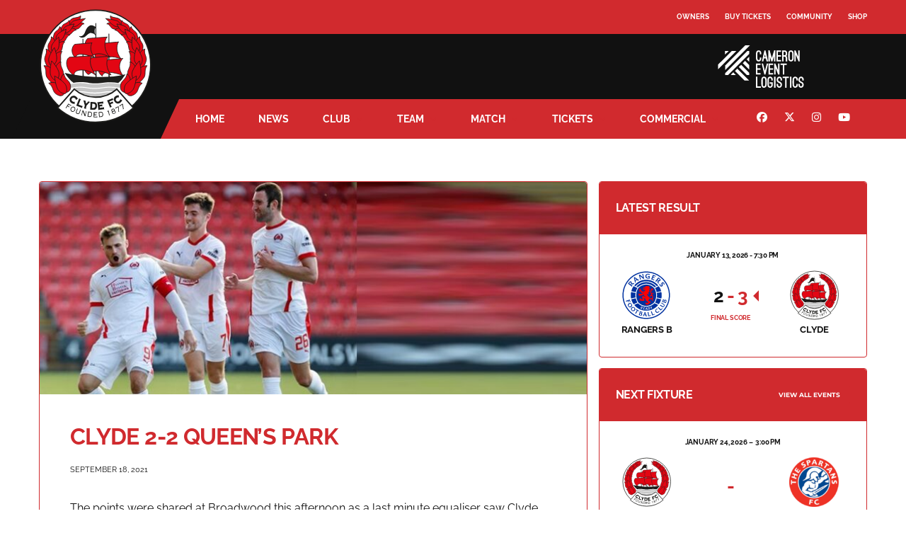

--- FILE ---
content_type: text/html; charset=UTF-8
request_url: https://www.clydefc.co.uk/news/2021/09/clyde-2-2-queens-park/
body_size: 47755
content:
<!DOCTYPE html>
<html lang="en-GB" xmlns:og="http://opengraphprotocol.org/schema/" xmlns:fb="http://www.facebook.com/2008/fbml">
<head><meta charset="UTF-8"><script>if(navigator.userAgent.match(/MSIE|Internet Explorer/i)||navigator.userAgent.match(/Trident\/7\..*?rv:11/i)){var href=document.location.href;if(!href.match(/[?&]nowprocket/)){if(href.indexOf("?")==-1){if(href.indexOf("#")==-1){document.location.href=href+"?nowprocket=1"}else{document.location.href=href.replace("#","?nowprocket=1#")}}else{if(href.indexOf("#")==-1){document.location.href=href+"&nowprocket=1"}else{document.location.href=href.replace("#","&nowprocket=1#")}}}}</script><script>(()=>{class RocketLazyLoadScripts{constructor(){this.v="2.0.4",this.userEvents=["keydown","keyup","mousedown","mouseup","mousemove","mouseover","mouseout","touchmove","touchstart","touchend","touchcancel","wheel","click","dblclick","input"],this.attributeEvents=["onblur","onclick","oncontextmenu","ondblclick","onfocus","onmousedown","onmouseenter","onmouseleave","onmousemove","onmouseout","onmouseover","onmouseup","onmousewheel","onscroll","onsubmit"]}async t(){this.i(),this.o(),/iP(ad|hone)/.test(navigator.userAgent)&&this.h(),this.u(),this.l(this),this.m(),this.k(this),this.p(this),this._(),await Promise.all([this.R(),this.L()]),this.lastBreath=Date.now(),this.S(this),this.P(),this.D(),this.O(),this.M(),await this.C(this.delayedScripts.normal),await this.C(this.delayedScripts.defer),await this.C(this.delayedScripts.async),await this.T(),await this.F(),await this.j(),await this.A(),window.dispatchEvent(new Event("rocket-allScriptsLoaded")),this.everythingLoaded=!0,this.lastTouchEnd&&await new Promise(t=>setTimeout(t,500-Date.now()+this.lastTouchEnd)),this.I(),this.H(),this.U(),this.W()}i(){this.CSPIssue=sessionStorage.getItem("rocketCSPIssue"),document.addEventListener("securitypolicyviolation",t=>{this.CSPIssue||"script-src-elem"!==t.violatedDirective||"data"!==t.blockedURI||(this.CSPIssue=!0,sessionStorage.setItem("rocketCSPIssue",!0))},{isRocket:!0})}o(){window.addEventListener("pageshow",t=>{this.persisted=t.persisted,this.realWindowLoadedFired=!0},{isRocket:!0}),window.addEventListener("pagehide",()=>{this.onFirstUserAction=null},{isRocket:!0})}h(){let t;function e(e){t=e}window.addEventListener("touchstart",e,{isRocket:!0}),window.addEventListener("touchend",function i(o){o.changedTouches[0]&&t.changedTouches[0]&&Math.abs(o.changedTouches[0].pageX-t.changedTouches[0].pageX)<10&&Math.abs(o.changedTouches[0].pageY-t.changedTouches[0].pageY)<10&&o.timeStamp-t.timeStamp<200&&(window.removeEventListener("touchstart",e,{isRocket:!0}),window.removeEventListener("touchend",i,{isRocket:!0}),"INPUT"===o.target.tagName&&"text"===o.target.type||(o.target.dispatchEvent(new TouchEvent("touchend",{target:o.target,bubbles:!0})),o.target.dispatchEvent(new MouseEvent("mouseover",{target:o.target,bubbles:!0})),o.target.dispatchEvent(new PointerEvent("click",{target:o.target,bubbles:!0,cancelable:!0,detail:1,clientX:o.changedTouches[0].clientX,clientY:o.changedTouches[0].clientY})),event.preventDefault()))},{isRocket:!0})}q(t){this.userActionTriggered||("mousemove"!==t.type||this.firstMousemoveIgnored?"keyup"===t.type||"mouseover"===t.type||"mouseout"===t.type||(this.userActionTriggered=!0,this.onFirstUserAction&&this.onFirstUserAction()):this.firstMousemoveIgnored=!0),"click"===t.type&&t.preventDefault(),t.stopPropagation(),t.stopImmediatePropagation(),"touchstart"===this.lastEvent&&"touchend"===t.type&&(this.lastTouchEnd=Date.now()),"click"===t.type&&(this.lastTouchEnd=0),this.lastEvent=t.type,t.composedPath&&t.composedPath()[0].getRootNode()instanceof ShadowRoot&&(t.rocketTarget=t.composedPath()[0]),this.savedUserEvents.push(t)}u(){this.savedUserEvents=[],this.userEventHandler=this.q.bind(this),this.userEvents.forEach(t=>window.addEventListener(t,this.userEventHandler,{passive:!1,isRocket:!0})),document.addEventListener("visibilitychange",this.userEventHandler,{isRocket:!0})}U(){this.userEvents.forEach(t=>window.removeEventListener(t,this.userEventHandler,{passive:!1,isRocket:!0})),document.removeEventListener("visibilitychange",this.userEventHandler,{isRocket:!0}),this.savedUserEvents.forEach(t=>{(t.rocketTarget||t.target).dispatchEvent(new window[t.constructor.name](t.type,t))})}m(){const t="return false",e=Array.from(this.attributeEvents,t=>"data-rocket-"+t),i="["+this.attributeEvents.join("],[")+"]",o="[data-rocket-"+this.attributeEvents.join("],[data-rocket-")+"]",s=(e,i,o)=>{o&&o!==t&&(e.setAttribute("data-rocket-"+i,o),e["rocket"+i]=new Function("event",o),e.setAttribute(i,t))};new MutationObserver(t=>{for(const n of t)"attributes"===n.type&&(n.attributeName.startsWith("data-rocket-")||this.everythingLoaded?n.attributeName.startsWith("data-rocket-")&&this.everythingLoaded&&this.N(n.target,n.attributeName.substring(12)):s(n.target,n.attributeName,n.target.getAttribute(n.attributeName))),"childList"===n.type&&n.addedNodes.forEach(t=>{if(t.nodeType===Node.ELEMENT_NODE)if(this.everythingLoaded)for(const i of[t,...t.querySelectorAll(o)])for(const t of i.getAttributeNames())e.includes(t)&&this.N(i,t.substring(12));else for(const e of[t,...t.querySelectorAll(i)])for(const t of e.getAttributeNames())this.attributeEvents.includes(t)&&s(e,t,e.getAttribute(t))})}).observe(document,{subtree:!0,childList:!0,attributeFilter:[...this.attributeEvents,...e]})}I(){this.attributeEvents.forEach(t=>{document.querySelectorAll("[data-rocket-"+t+"]").forEach(e=>{this.N(e,t)})})}N(t,e){const i=t.getAttribute("data-rocket-"+e);i&&(t.setAttribute(e,i),t.removeAttribute("data-rocket-"+e))}k(t){Object.defineProperty(HTMLElement.prototype,"onclick",{get(){return this.rocketonclick||null},set(e){this.rocketonclick=e,this.setAttribute(t.everythingLoaded?"onclick":"data-rocket-onclick","this.rocketonclick(event)")}})}S(t){function e(e,i){let o=e[i];e[i]=null,Object.defineProperty(e,i,{get:()=>o,set(s){t.everythingLoaded?o=s:e["rocket"+i]=o=s}})}e(document,"onreadystatechange"),e(window,"onload"),e(window,"onpageshow");try{Object.defineProperty(document,"readyState",{get:()=>t.rocketReadyState,set(e){t.rocketReadyState=e},configurable:!0}),document.readyState="loading"}catch(t){console.log("WPRocket DJE readyState conflict, bypassing")}}l(t){this.originalAddEventListener=EventTarget.prototype.addEventListener,this.originalRemoveEventListener=EventTarget.prototype.removeEventListener,this.savedEventListeners=[],EventTarget.prototype.addEventListener=function(e,i,o){o&&o.isRocket||!t.B(e,this)&&!t.userEvents.includes(e)||t.B(e,this)&&!t.userActionTriggered||e.startsWith("rocket-")||t.everythingLoaded?t.originalAddEventListener.call(this,e,i,o):(t.savedEventListeners.push({target:this,remove:!1,type:e,func:i,options:o}),"mouseenter"!==e&&"mouseleave"!==e||t.originalAddEventListener.call(this,e,t.savedUserEvents.push,o))},EventTarget.prototype.removeEventListener=function(e,i,o){o&&o.isRocket||!t.B(e,this)&&!t.userEvents.includes(e)||t.B(e,this)&&!t.userActionTriggered||e.startsWith("rocket-")||t.everythingLoaded?t.originalRemoveEventListener.call(this,e,i,o):t.savedEventListeners.push({target:this,remove:!0,type:e,func:i,options:o})}}J(t,e){this.savedEventListeners=this.savedEventListeners.filter(i=>{let o=i.type,s=i.target||window;return e!==o||t!==s||(this.B(o,s)&&(i.type="rocket-"+o),this.$(i),!1)})}H(){EventTarget.prototype.addEventListener=this.originalAddEventListener,EventTarget.prototype.removeEventListener=this.originalRemoveEventListener,this.savedEventListeners.forEach(t=>this.$(t))}$(t){t.remove?this.originalRemoveEventListener.call(t.target,t.type,t.func,t.options):this.originalAddEventListener.call(t.target,t.type,t.func,t.options)}p(t){let e;function i(e){return t.everythingLoaded?e:e.split(" ").map(t=>"load"===t||t.startsWith("load.")?"rocket-jquery-load":t).join(" ")}function o(o){function s(e){const s=o.fn[e];o.fn[e]=o.fn.init.prototype[e]=function(){return this[0]===window&&t.userActionTriggered&&("string"==typeof arguments[0]||arguments[0]instanceof String?arguments[0]=i(arguments[0]):"object"==typeof arguments[0]&&Object.keys(arguments[0]).forEach(t=>{const e=arguments[0][t];delete arguments[0][t],arguments[0][i(t)]=e})),s.apply(this,arguments),this}}if(o&&o.fn&&!t.allJQueries.includes(o)){const e={DOMContentLoaded:[],"rocket-DOMContentLoaded":[]};for(const t in e)document.addEventListener(t,()=>{e[t].forEach(t=>t())},{isRocket:!0});o.fn.ready=o.fn.init.prototype.ready=function(i){function s(){parseInt(o.fn.jquery)>2?setTimeout(()=>i.bind(document)(o)):i.bind(document)(o)}return"function"==typeof i&&(t.realDomReadyFired?!t.userActionTriggered||t.fauxDomReadyFired?s():e["rocket-DOMContentLoaded"].push(s):e.DOMContentLoaded.push(s)),o([])},s("on"),s("one"),s("off"),t.allJQueries.push(o)}e=o}t.allJQueries=[],o(window.jQuery),Object.defineProperty(window,"jQuery",{get:()=>e,set(t){o(t)}})}P(){const t=new Map;document.write=document.writeln=function(e){const i=document.currentScript,o=document.createRange(),s=i.parentElement;let n=t.get(i);void 0===n&&(n=i.nextSibling,t.set(i,n));const c=document.createDocumentFragment();o.setStart(c,0),c.appendChild(o.createContextualFragment(e)),s.insertBefore(c,n)}}async R(){return new Promise(t=>{this.userActionTriggered?t():this.onFirstUserAction=t})}async L(){return new Promise(t=>{document.addEventListener("DOMContentLoaded",()=>{this.realDomReadyFired=!0,t()},{isRocket:!0})})}async j(){return this.realWindowLoadedFired?Promise.resolve():new Promise(t=>{window.addEventListener("load",t,{isRocket:!0})})}M(){this.pendingScripts=[];this.scriptsMutationObserver=new MutationObserver(t=>{for(const e of t)e.addedNodes.forEach(t=>{"SCRIPT"!==t.tagName||t.noModule||t.isWPRocket||this.pendingScripts.push({script:t,promise:new Promise(e=>{const i=()=>{const i=this.pendingScripts.findIndex(e=>e.script===t);i>=0&&this.pendingScripts.splice(i,1),e()};t.addEventListener("load",i,{isRocket:!0}),t.addEventListener("error",i,{isRocket:!0}),setTimeout(i,1e3)})})})}),this.scriptsMutationObserver.observe(document,{childList:!0,subtree:!0})}async F(){await this.X(),this.pendingScripts.length?(await this.pendingScripts[0].promise,await this.F()):this.scriptsMutationObserver.disconnect()}D(){this.delayedScripts={normal:[],async:[],defer:[]},document.querySelectorAll("script[type$=rocketlazyloadscript]").forEach(t=>{t.hasAttribute("data-rocket-src")?t.hasAttribute("async")&&!1!==t.async?this.delayedScripts.async.push(t):t.hasAttribute("defer")&&!1!==t.defer||"module"===t.getAttribute("data-rocket-type")?this.delayedScripts.defer.push(t):this.delayedScripts.normal.push(t):this.delayedScripts.normal.push(t)})}async _(){await this.L();let t=[];document.querySelectorAll("script[type$=rocketlazyloadscript][data-rocket-src]").forEach(e=>{let i=e.getAttribute("data-rocket-src");if(i&&!i.startsWith("data:")){i.startsWith("//")&&(i=location.protocol+i);try{const o=new URL(i).origin;o!==location.origin&&t.push({src:o,crossOrigin:e.crossOrigin||"module"===e.getAttribute("data-rocket-type")})}catch(t){}}}),t=[...new Map(t.map(t=>[JSON.stringify(t),t])).values()],this.Y(t,"preconnect")}async G(t){if(await this.K(),!0!==t.noModule||!("noModule"in HTMLScriptElement.prototype))return new Promise(e=>{let i;function o(){(i||t).setAttribute("data-rocket-status","executed"),e()}try{if(navigator.userAgent.includes("Firefox/")||""===navigator.vendor||this.CSPIssue)i=document.createElement("script"),[...t.attributes].forEach(t=>{let e=t.nodeName;"type"!==e&&("data-rocket-type"===e&&(e="type"),"data-rocket-src"===e&&(e="src"),i.setAttribute(e,t.nodeValue))}),t.text&&(i.text=t.text),t.nonce&&(i.nonce=t.nonce),i.hasAttribute("src")?(i.addEventListener("load",o,{isRocket:!0}),i.addEventListener("error",()=>{i.setAttribute("data-rocket-status","failed-network"),e()},{isRocket:!0}),setTimeout(()=>{i.isConnected||e()},1)):(i.text=t.text,o()),i.isWPRocket=!0,t.parentNode.replaceChild(i,t);else{const i=t.getAttribute("data-rocket-type"),s=t.getAttribute("data-rocket-src");i?(t.type=i,t.removeAttribute("data-rocket-type")):t.removeAttribute("type"),t.addEventListener("load",o,{isRocket:!0}),t.addEventListener("error",i=>{this.CSPIssue&&i.target.src.startsWith("data:")?(console.log("WPRocket: CSP fallback activated"),t.removeAttribute("src"),this.G(t).then(e)):(t.setAttribute("data-rocket-status","failed-network"),e())},{isRocket:!0}),s?(t.fetchPriority="high",t.removeAttribute("data-rocket-src"),t.src=s):t.src="data:text/javascript;base64,"+window.btoa(unescape(encodeURIComponent(t.text)))}}catch(i){t.setAttribute("data-rocket-status","failed-transform"),e()}});t.setAttribute("data-rocket-status","skipped")}async C(t){const e=t.shift();return e?(e.isConnected&&await this.G(e),this.C(t)):Promise.resolve()}O(){this.Y([...this.delayedScripts.normal,...this.delayedScripts.defer,...this.delayedScripts.async],"preload")}Y(t,e){this.trash=this.trash||[];let i=!0;var o=document.createDocumentFragment();t.forEach(t=>{const s=t.getAttribute&&t.getAttribute("data-rocket-src")||t.src;if(s&&!s.startsWith("data:")){const n=document.createElement("link");n.href=s,n.rel=e,"preconnect"!==e&&(n.as="script",n.fetchPriority=i?"high":"low"),t.getAttribute&&"module"===t.getAttribute("data-rocket-type")&&(n.crossOrigin=!0),t.crossOrigin&&(n.crossOrigin=t.crossOrigin),t.integrity&&(n.integrity=t.integrity),t.nonce&&(n.nonce=t.nonce),o.appendChild(n),this.trash.push(n),i=!1}}),document.head.appendChild(o)}W(){this.trash.forEach(t=>t.remove())}async T(){try{document.readyState="interactive"}catch(t){}this.fauxDomReadyFired=!0;try{await this.K(),this.J(document,"readystatechange"),document.dispatchEvent(new Event("rocket-readystatechange")),await this.K(),document.rocketonreadystatechange&&document.rocketonreadystatechange(),await this.K(),this.J(document,"DOMContentLoaded"),document.dispatchEvent(new Event("rocket-DOMContentLoaded")),await this.K(),this.J(window,"DOMContentLoaded"),window.dispatchEvent(new Event("rocket-DOMContentLoaded"))}catch(t){console.error(t)}}async A(){try{document.readyState="complete"}catch(t){}try{await this.K(),this.J(document,"readystatechange"),document.dispatchEvent(new Event("rocket-readystatechange")),await this.K(),document.rocketonreadystatechange&&document.rocketonreadystatechange(),await this.K(),this.J(window,"load"),window.dispatchEvent(new Event("rocket-load")),await this.K(),window.rocketonload&&window.rocketonload(),await this.K(),this.allJQueries.forEach(t=>t(window).trigger("rocket-jquery-load")),await this.K(),this.J(window,"pageshow");const t=new Event("rocket-pageshow");t.persisted=this.persisted,window.dispatchEvent(t),await this.K(),window.rocketonpageshow&&window.rocketonpageshow({persisted:this.persisted})}catch(t){console.error(t)}}async K(){Date.now()-this.lastBreath>45&&(await this.X(),this.lastBreath=Date.now())}async X(){return document.hidden?new Promise(t=>setTimeout(t)):new Promise(t=>requestAnimationFrame(t))}B(t,e){return e===document&&"readystatechange"===t||(e===document&&"DOMContentLoaded"===t||(e===window&&"DOMContentLoaded"===t||(e===window&&"load"===t||e===window&&"pageshow"===t)))}static run(){(new RocketLazyLoadScripts).t()}}RocketLazyLoadScripts.run()})();</script>

<meta http-equiv="X-UA-Compatible" content="IE=edge">
<meta name="viewport" content="width=device-width, initial-scale=1, shrink-to-fit=no">
<link rel="profile" href="https://gmpg.org/xfn/11">

	<!-- Google tag (gtag.js) -->
	<script type="rocketlazyloadscript" async data-rocket-src="https://www.googletagmanager.com/gtag/js?id=G-KTR0R8CL6Q"></script>
	<script type="rocketlazyloadscript">
	  window.dataLayer = window.dataLayer || [];
	  function gtag(){dataLayer.push(arguments);}
	  gtag('js', new Date());

	  gtag('config', 'G-KTR0R8CL6Q');
	</script>
<meta name='robots' content='index, follow, max-image-preview:large, max-snippet:-1, max-video-preview:-1' />
<link rel="preconnect" href="https://fonts.gstatic.com" crossorigin>
	<title>Clyde 2-2 Queen&#039;s Park - Clyde F.C.</title>
<link data-rocket-preload as="style" href="https://fonts.googleapis.com/css2?family=Source+Sans+3:wght@400;700&#038;family=Montserrat:wght@400;700&#038;display=swap" rel="preload">
<link data-rocket-preload as="style" href="https://fonts.googleapis.com/css?family=Raleway%3A400%2C500%2C700&#038;subset=latin&#038;display=swap" rel="preload">
<link href="https://fonts.googleapis.com/css2?family=Source+Sans+3:wght@400;700&#038;family=Montserrat:wght@400;700&#038;display=swap" media="print" onload="this.media=&#039;all&#039;" rel="stylesheet">
<link href="https://fonts.googleapis.com/css?family=Raleway%3A400%2C500%2C700&#038;subset=latin&#038;display=swap" media="print" onload="this.media=&#039;all&#039;" rel="stylesheet">
<style id="wpr-usedcss">img:is([sizes=auto i],[sizes^="auto," i]){contain-intrinsic-size:3000px 1500px}.cc-window{opacity:1;transition:opacity 1s ease}.cc-window.cc-invisible{opacity:0}.cc-animate.cc-revoke{transition:transform 1s ease}.cc-animate.cc-revoke.cc-top{transform:translateY(-2em)}.cc-animate.cc-revoke.cc-bottom{transform:translateY(2em)}.cc-animate.cc-revoke.cc-active.cc-bottom,.cc-animate.cc-revoke.cc-active.cc-top,.cc-revoke:hover{transform:translateY(0)}.cc-grower{max-height:0;overflow:hidden;transition:max-height 1s}.cc-link,.cc-revoke:hover{text-decoration:underline}.cc-revoke,.cc-window{position:fixed;overflow:hidden;box-sizing:border-box;font-family:Helvetica,Calibri,Arial,sans-serif;font-size:16px;line-height:1.5em;display:-ms-flexbox;display:flex;-ms-flex-wrap:nowrap;flex-wrap:nowrap;z-index:9999}.cc-window.cc-static{position:static}.cc-window.cc-banner{padding:1em 1.8em;width:100%;-ms-flex-direction:row;flex-direction:row}.cc-revoke{padding:.5em}.cc-header{font-size:18px;font-weight:700}.cc-btn,.cc-close,.cc-link,.cc-revoke{cursor:pointer}.cc-link{opacity:.8;display:inline-block;padding:.2em}.cc-link:hover{opacity:1}.cc-link:active,.cc-link:visited{color:initial}.cc-btn{display:block;padding:.4em .8em;font-size:.9em;font-weight:700;border-width:2px;border-style:solid;text-align:center;white-space:nowrap}.cc-banner .cc-btn:last-child{min-width:140px}.cc-highlight .cc-btn:first-child{background-color:transparent;border-color:transparent}.cc-highlight .cc-btn:first-child:focus,.cc-highlight .cc-btn:first-child:hover{background-color:transparent;text-decoration:underline}.cc-close{display:block;position:absolute;top:.5em;right:.5em;font-size:1.6em;opacity:.9;line-height:.75}.cc-close:focus,.cc-close:hover{opacity:1}.cc-revoke.cc-top{top:0;left:3em;border-bottom-left-radius:.5em;border-bottom-right-radius:.5em}.cc-revoke.cc-bottom{bottom:0;left:3em;border-top-left-radius:.5em;border-top-right-radius:.5em}.cc-top{top:1em}.cc-bottom{bottom:1em}.cc-window.cc-banner{-ms-flex-align:center;align-items:center}.cc-banner.cc-top{left:0;right:0;top:0}.cc-banner.cc-bottom{left:0;right:0;bottom:0}.cc-banner .cc-message{-ms-flex:1;flex:1}.cc-compliance{display:-ms-flexbox;display:flex;-ms-flex-align:center;align-items:center;-ms-flex-line-pack:justify;align-content:space-between}.cc-compliance>.cc-btn{-ms-flex:1;flex:1}.cc-btn+.cc-btn{margin-left:.5em}@media print{.cc-revoke,.cc-window{display:none}}@media screen and (max-width:900px){.cc-btn{white-space:normal}}@media screen and (max-width:414px) and (orientation:portrait),screen and (max-width:736px) and (orientation:landscape){.cc-window.cc-top{top:0}.cc-window.cc-bottom{bottom:0}.cc-window.cc-banner{left:0;right:0}.cc-window.cc-banner{-ms-flex-direction:column;flex-direction:column}.cc-window.cc-banner .cc-compliance{-ms-flex:1;flex:1}.cc-window .cc-message{margin-bottom:1em}.cc-window.cc-banner{-ms-flex-align:unset;align-items:unset}}:where(.wp-block-button__link){border-radius:9999px;box-shadow:none;padding:calc(.667em + 2px) calc(1.333em + 2px);text-decoration:none}:root :where(.wp-block-button .wp-block-button__link.is-style-outline),:root :where(.wp-block-button.is-style-outline>.wp-block-button__link){border:2px solid;padding:.667em 1.333em}:root :where(.wp-block-button .wp-block-button__link.is-style-outline:not(.has-text-color)),:root :where(.wp-block-button.is-style-outline>.wp-block-button__link:not(.has-text-color)){color:currentColor}:root :where(.wp-block-button .wp-block-button__link.is-style-outline:not(.has-background)),:root :where(.wp-block-button.is-style-outline>.wp-block-button__link:not(.has-background)){background-color:initial;background-image:none}:where(.wp-block-calendar table:not(.has-background) th){background:#ddd}:where(.wp-block-columns){margin-bottom:1.75em}:where(.wp-block-columns.has-background){padding:1.25em 2.375em}.wp-block-column{flex-grow:1;min-width:0;overflow-wrap:break-word;word-break:break-word}:where(.wp-block-post-comments input[type=submit]){border:none}:where(.wp-block-cover-image:not(.has-text-color)),:where(.wp-block-cover:not(.has-text-color)){color:#fff}:where(.wp-block-cover-image.is-light:not(.has-text-color)),:where(.wp-block-cover.is-light:not(.has-text-color)){color:#000}:root :where(.wp-block-cover h1:not(.has-text-color)),:root :where(.wp-block-cover h2:not(.has-text-color)),:root :where(.wp-block-cover h3:not(.has-text-color)),:root :where(.wp-block-cover h4:not(.has-text-color)),:root :where(.wp-block-cover h5:not(.has-text-color)),:root :where(.wp-block-cover h6:not(.has-text-color)),:root :where(.wp-block-cover p:not(.has-text-color)){color:inherit}:where(.wp-block-file){margin-bottom:1.5em}:where(.wp-block-file__button){border-radius:2em;display:inline-block;padding:.5em 1em}:where(.wp-block-file__button):is(a):active,:where(.wp-block-file__button):is(a):focus,:where(.wp-block-file__button):is(a):hover,:where(.wp-block-file__button):is(a):visited{box-shadow:none;color:#fff;opacity:.85;text-decoration:none}.wp-block-group{box-sizing:border-box}:where(.wp-block-group.wp-block-group-is-layout-constrained){position:relative}.wp-block-image>a,.wp-block-image>figure>a{display:inline-block}.wp-block-image img{box-sizing:border-box;height:auto;max-width:100%;vertical-align:bottom}@media not (prefers-reduced-motion){.wp-block-image img.hide{visibility:hidden}.wp-block-image img.show{animation:.4s show-content-image}}.wp-block-image :where(figcaption){margin-bottom:1em;margin-top:.5em}:root :where(.wp-block-image.is-style-rounded img,.wp-block-image .is-style-rounded img){border-radius:9999px}.wp-block-image figure{margin:0}@keyframes show-content-image{0%{visibility:hidden}99%{visibility:hidden}to{visibility:visible}}:where(.wp-block-latest-comments:not([style*=line-height] .wp-block-latest-comments__comment)){line-height:1.1}:where(.wp-block-latest-comments:not([style*=line-height] .wp-block-latest-comments__comment-excerpt p)){line-height:1.8}:root :where(.wp-block-latest-posts.is-grid){padding:0}:root :where(.wp-block-latest-posts.wp-block-latest-posts__list){padding-left:0}ul{box-sizing:border-box}:root :where(.wp-block-list.has-background){padding:1.25em 2.375em}:where(.wp-block-navigation.has-background .wp-block-navigation-item a:not(.wp-element-button)),:where(.wp-block-navigation.has-background .wp-block-navigation-submenu a:not(.wp-element-button)){padding:.5em 1em}:where(.wp-block-navigation .wp-block-navigation__submenu-container .wp-block-navigation-item a:not(.wp-element-button)),:where(.wp-block-navigation .wp-block-navigation__submenu-container .wp-block-navigation-submenu a:not(.wp-element-button)),:where(.wp-block-navigation .wp-block-navigation__submenu-container .wp-block-navigation-submenu button.wp-block-navigation-item__content),:where(.wp-block-navigation .wp-block-navigation__submenu-container .wp-block-pages-list__item button.wp-block-navigation-item__content){padding:.5em 1em}:root :where(p.has-background){padding:1.25em 2.375em}:where(p.has-text-color:not(.has-link-color)) a{color:inherit}:where(.wp-block-post-comments-form) input:not([type=submit]),:where(.wp-block-post-comments-form) textarea{border:1px solid #949494;font-family:inherit;font-size:1em}:where(.wp-block-post-comments-form) input:where(:not([type=submit]):not([type=checkbox])),:where(.wp-block-post-comments-form) textarea{padding:calc(.667em + 2px)}:where(.wp-block-post-excerpt){box-sizing:border-box;margin-bottom:var(--wp--style--block-gap);margin-top:var(--wp--style--block-gap)}:where(.wp-block-preformatted.has-background){padding:1.25em 2.375em}:where(.wp-block-search__button){border:1px solid #ccc;padding:6px 10px}:where(.wp-block-search__input){font-family:inherit;font-size:inherit;font-style:inherit;font-weight:inherit;letter-spacing:inherit;line-height:inherit;text-transform:inherit}:where(.wp-block-search__button-inside .wp-block-search__inside-wrapper){border:1px solid #949494;box-sizing:border-box;padding:4px}:where(.wp-block-search__button-inside .wp-block-search__inside-wrapper) .wp-block-search__input{border:none;border-radius:0;padding:0 4px}:where(.wp-block-search__button-inside .wp-block-search__inside-wrapper) .wp-block-search__input:focus{outline:0}:where(.wp-block-search__button-inside .wp-block-search__inside-wrapper) :where(.wp-block-search__button){padding:4px 8px}:root :where(.wp-block-separator.is-style-dots){height:auto;line-height:1;text-align:center}:root :where(.wp-block-separator.is-style-dots):before{color:currentColor;content:"···";font-family:serif;font-size:1.5em;letter-spacing:2em;padding-left:2em}:root :where(.wp-block-site-logo.is-style-rounded){border-radius:9999px}:where(.wp-block-social-links:not(.is-style-logos-only)) .wp-social-link{background-color:#f0f0f0;color:#444}:where(.wp-block-social-links:not(.is-style-logos-only)) .wp-social-link-amazon{background-color:#f90;color:#fff}:where(.wp-block-social-links:not(.is-style-logos-only)) .wp-social-link-bandcamp{background-color:#1ea0c3;color:#fff}:where(.wp-block-social-links:not(.is-style-logos-only)) .wp-social-link-behance{background-color:#0757fe;color:#fff}:where(.wp-block-social-links:not(.is-style-logos-only)) .wp-social-link-bluesky{background-color:#0a7aff;color:#fff}:where(.wp-block-social-links:not(.is-style-logos-only)) .wp-social-link-codepen{background-color:#1e1f26;color:#fff}:where(.wp-block-social-links:not(.is-style-logos-only)) .wp-social-link-deviantart{background-color:#02e49b;color:#fff}:where(.wp-block-social-links:not(.is-style-logos-only)) .wp-social-link-discord{background-color:#5865f2;color:#fff}:where(.wp-block-social-links:not(.is-style-logos-only)) .wp-social-link-dribbble{background-color:#e94c89;color:#fff}:where(.wp-block-social-links:not(.is-style-logos-only)) .wp-social-link-dropbox{background-color:#4280ff;color:#fff}:where(.wp-block-social-links:not(.is-style-logos-only)) .wp-social-link-etsy{background-color:#f45800;color:#fff}:where(.wp-block-social-links:not(.is-style-logos-only)) .wp-social-link-facebook{background-color:#0866ff;color:#fff}:where(.wp-block-social-links:not(.is-style-logos-only)) .wp-social-link-fivehundredpx{background-color:#000;color:#fff}:where(.wp-block-social-links:not(.is-style-logos-only)) .wp-social-link-flickr{background-color:#0461dd;color:#fff}:where(.wp-block-social-links:not(.is-style-logos-only)) .wp-social-link-foursquare{background-color:#e65678;color:#fff}:where(.wp-block-social-links:not(.is-style-logos-only)) .wp-social-link-github{background-color:#24292d;color:#fff}:where(.wp-block-social-links:not(.is-style-logos-only)) .wp-social-link-goodreads{background-color:#eceadd;color:#382110}:where(.wp-block-social-links:not(.is-style-logos-only)) .wp-social-link-google{background-color:#ea4434;color:#fff}:where(.wp-block-social-links:not(.is-style-logos-only)) .wp-social-link-gravatar{background-color:#1d4fc4;color:#fff}:where(.wp-block-social-links:not(.is-style-logos-only)) .wp-social-link-instagram{background-color:#f00075;color:#fff}:where(.wp-block-social-links:not(.is-style-logos-only)) .wp-social-link-lastfm{background-color:#e21b24;color:#fff}:where(.wp-block-social-links:not(.is-style-logos-only)) .wp-social-link-linkedin{background-color:#0d66c2;color:#fff}:where(.wp-block-social-links:not(.is-style-logos-only)) .wp-social-link-mastodon{background-color:#3288d4;color:#fff}:where(.wp-block-social-links:not(.is-style-logos-only)) .wp-social-link-medium{background-color:#000;color:#fff}:where(.wp-block-social-links:not(.is-style-logos-only)) .wp-social-link-meetup{background-color:#f6405f;color:#fff}:where(.wp-block-social-links:not(.is-style-logos-only)) .wp-social-link-patreon{background-color:#000;color:#fff}:where(.wp-block-social-links:not(.is-style-logos-only)) .wp-social-link-pinterest{background-color:#e60122;color:#fff}:where(.wp-block-social-links:not(.is-style-logos-only)) .wp-social-link-pocket{background-color:#ef4155;color:#fff}:where(.wp-block-social-links:not(.is-style-logos-only)) .wp-social-link-reddit{background-color:#ff4500;color:#fff}:where(.wp-block-social-links:not(.is-style-logos-only)) .wp-social-link-skype{background-color:#0478d7;color:#fff}:where(.wp-block-social-links:not(.is-style-logos-only)) .wp-social-link-snapchat{background-color:#fefc00;color:#fff;stroke:#000}:where(.wp-block-social-links:not(.is-style-logos-only)) .wp-social-link-soundcloud{background-color:#ff5600;color:#fff}:where(.wp-block-social-links:not(.is-style-logos-only)) .wp-social-link-spotify{background-color:#1bd760;color:#fff}:where(.wp-block-social-links:not(.is-style-logos-only)) .wp-social-link-telegram{background-color:#2aabee;color:#fff}:where(.wp-block-social-links:not(.is-style-logos-only)) .wp-social-link-threads{background-color:#000;color:#fff}:where(.wp-block-social-links:not(.is-style-logos-only)) .wp-social-link-tiktok{background-color:#000;color:#fff}:where(.wp-block-social-links:not(.is-style-logos-only)) .wp-social-link-tumblr{background-color:#011835;color:#fff}:where(.wp-block-social-links:not(.is-style-logos-only)) .wp-social-link-twitch{background-color:#6440a4;color:#fff}:where(.wp-block-social-links:not(.is-style-logos-only)) .wp-social-link-twitter{background-color:#1da1f2;color:#fff}:where(.wp-block-social-links:not(.is-style-logos-only)) .wp-social-link-vimeo{background-color:#1eb7ea;color:#fff}:where(.wp-block-social-links:not(.is-style-logos-only)) .wp-social-link-vk{background-color:#4680c2;color:#fff}:where(.wp-block-social-links:not(.is-style-logos-only)) .wp-social-link-wordpress{background-color:#3499cd;color:#fff}:where(.wp-block-social-links:not(.is-style-logos-only)) .wp-social-link-whatsapp{background-color:#25d366;color:#fff}:where(.wp-block-social-links:not(.is-style-logos-only)) .wp-social-link-x{background-color:#000;color:#fff}:where(.wp-block-social-links:not(.is-style-logos-only)) .wp-social-link-yelp{background-color:#d32422;color:#fff}:where(.wp-block-social-links:not(.is-style-logos-only)) .wp-social-link-youtube{background-color:red;color:#fff}:where(.wp-block-social-links.is-style-logos-only) .wp-social-link{background:0 0}:where(.wp-block-social-links.is-style-logos-only) .wp-social-link svg{height:1.25em;width:1.25em}:where(.wp-block-social-links.is-style-logos-only) .wp-social-link-amazon{color:#f90}:where(.wp-block-social-links.is-style-logos-only) .wp-social-link-bandcamp{color:#1ea0c3}:where(.wp-block-social-links.is-style-logos-only) .wp-social-link-behance{color:#0757fe}:where(.wp-block-social-links.is-style-logos-only) .wp-social-link-bluesky{color:#0a7aff}:where(.wp-block-social-links.is-style-logos-only) .wp-social-link-codepen{color:#1e1f26}:where(.wp-block-social-links.is-style-logos-only) .wp-social-link-deviantart{color:#02e49b}:where(.wp-block-social-links.is-style-logos-only) .wp-social-link-discord{color:#5865f2}:where(.wp-block-social-links.is-style-logos-only) .wp-social-link-dribbble{color:#e94c89}:where(.wp-block-social-links.is-style-logos-only) .wp-social-link-dropbox{color:#4280ff}:where(.wp-block-social-links.is-style-logos-only) .wp-social-link-etsy{color:#f45800}:where(.wp-block-social-links.is-style-logos-only) .wp-social-link-facebook{color:#0866ff}:where(.wp-block-social-links.is-style-logos-only) .wp-social-link-fivehundredpx{color:#000}:where(.wp-block-social-links.is-style-logos-only) .wp-social-link-flickr{color:#0461dd}:where(.wp-block-social-links.is-style-logos-only) .wp-social-link-foursquare{color:#e65678}:where(.wp-block-social-links.is-style-logos-only) .wp-social-link-github{color:#24292d}:where(.wp-block-social-links.is-style-logos-only) .wp-social-link-goodreads{color:#382110}:where(.wp-block-social-links.is-style-logos-only) .wp-social-link-google{color:#ea4434}:where(.wp-block-social-links.is-style-logos-only) .wp-social-link-gravatar{color:#1d4fc4}:where(.wp-block-social-links.is-style-logos-only) .wp-social-link-instagram{color:#f00075}:where(.wp-block-social-links.is-style-logos-only) .wp-social-link-lastfm{color:#e21b24}:where(.wp-block-social-links.is-style-logos-only) .wp-social-link-linkedin{color:#0d66c2}:where(.wp-block-social-links.is-style-logos-only) .wp-social-link-mastodon{color:#3288d4}:where(.wp-block-social-links.is-style-logos-only) .wp-social-link-medium{color:#000}:where(.wp-block-social-links.is-style-logos-only) .wp-social-link-meetup{color:#f6405f}:where(.wp-block-social-links.is-style-logos-only) .wp-social-link-patreon{color:#000}:where(.wp-block-social-links.is-style-logos-only) .wp-social-link-pinterest{color:#e60122}:where(.wp-block-social-links.is-style-logos-only) .wp-social-link-pocket{color:#ef4155}:where(.wp-block-social-links.is-style-logos-only) .wp-social-link-reddit{color:#ff4500}:where(.wp-block-social-links.is-style-logos-only) .wp-social-link-skype{color:#0478d7}:where(.wp-block-social-links.is-style-logos-only) .wp-social-link-snapchat{color:#fff;stroke:#000}:where(.wp-block-social-links.is-style-logos-only) .wp-social-link-soundcloud{color:#ff5600}:where(.wp-block-social-links.is-style-logos-only) .wp-social-link-spotify{color:#1bd760}:where(.wp-block-social-links.is-style-logos-only) .wp-social-link-telegram{color:#2aabee}:where(.wp-block-social-links.is-style-logos-only) .wp-social-link-threads{color:#000}:where(.wp-block-social-links.is-style-logos-only) .wp-social-link-tiktok{color:#000}:where(.wp-block-social-links.is-style-logos-only) .wp-social-link-tumblr{color:#011835}:where(.wp-block-social-links.is-style-logos-only) .wp-social-link-twitch{color:#6440a4}:where(.wp-block-social-links.is-style-logos-only) .wp-social-link-twitter{color:#1da1f2}:where(.wp-block-social-links.is-style-logos-only) .wp-social-link-vimeo{color:#1eb7ea}:where(.wp-block-social-links.is-style-logos-only) .wp-social-link-vk{color:#4680c2}:where(.wp-block-social-links.is-style-logos-only) .wp-social-link-whatsapp{color:#25d366}:where(.wp-block-social-links.is-style-logos-only) .wp-social-link-wordpress{color:#3499cd}:where(.wp-block-social-links.is-style-logos-only) .wp-social-link-x{color:#000}:where(.wp-block-social-links.is-style-logos-only) .wp-social-link-yelp{color:#d32422}:where(.wp-block-social-links.is-style-logos-only) .wp-social-link-youtube{color:red}:root :where(.wp-block-social-links .wp-social-link a){padding:.25em}:root :where(.wp-block-social-links.is-style-logos-only .wp-social-link a){padding:0}:root :where(.wp-block-social-links.is-style-pill-shape .wp-social-link a){padding-left:.6666666667em;padding-right:.6666666667em}:root :where(.wp-block-tag-cloud.is-style-outline){display:flex;flex-wrap:wrap;gap:1ch}:root :where(.wp-block-tag-cloud.is-style-outline a){border:1px solid;font-size:unset!important;margin-right:0;padding:1ch 2ch;text-decoration:none!important}:root :where(.wp-block-table-of-contents){box-sizing:border-box}:where(.wp-block-term-description){box-sizing:border-box;margin-bottom:var(--wp--style--block-gap);margin-top:var(--wp--style--block-gap)}:where(pre.wp-block-verse){font-family:inherit}:root{--wp--preset--font-size--normal:16px;--wp--preset--font-size--huge:42px}html :where(.has-border-color){border-style:solid}html :where([style*=border-top-color]){border-top-style:solid}html :where([style*=border-right-color]){border-right-style:solid}html :where([style*=border-bottom-color]){border-bottom-style:solid}html :where([style*=border-left-color]){border-left-style:solid}html :where([style*=border-width]){border-style:solid}html :where([style*=border-top-width]){border-top-style:solid}html :where([style*=border-right-width]){border-right-style:solid}html :where([style*=border-bottom-width]){border-bottom-style:solid}html :where([style*=border-left-width]){border-left-style:solid}html :where(img[class*=wp-image-]){height:auto;max-width:100%}:where(figure){margin:0 0 1em}html :where(.is-position-sticky){--wp-admin--admin-bar--position-offset:var(--wp-admin--admin-bar--height,0px)}@media screen and (max-width:600px){html :where(.is-position-sticky){--wp-admin--admin-bar--position-offset:0px}}:root{--wp--preset--aspect-ratio--square:1;--wp--preset--aspect-ratio--4-3:4/3;--wp--preset--aspect-ratio--3-4:3/4;--wp--preset--aspect-ratio--3-2:3/2;--wp--preset--aspect-ratio--2-3:2/3;--wp--preset--aspect-ratio--16-9:16/9;--wp--preset--aspect-ratio--9-16:9/16;--wp--preset--color--black:#000000;--wp--preset--color--cyan-bluish-gray:#abb8c3;--wp--preset--color--white:#ffffff;--wp--preset--color--pale-pink:#f78da7;--wp--preset--color--vivid-red:#cf2e2e;--wp--preset--color--luminous-vivid-orange:#ff6900;--wp--preset--color--luminous-vivid-amber:#fcb900;--wp--preset--color--light-green-cyan:#7bdcb5;--wp--preset--color--vivid-green-cyan:#00d084;--wp--preset--color--pale-cyan-blue:#8ed1fc;--wp--preset--color--vivid-cyan-blue:#0693e3;--wp--preset--color--vivid-purple:#9b51e0;--wp--preset--gradient--vivid-cyan-blue-to-vivid-purple:linear-gradient(135deg,rgba(6, 147, 227, 1) 0%,rgb(155, 81, 224) 100%);--wp--preset--gradient--light-green-cyan-to-vivid-green-cyan:linear-gradient(135deg,rgb(122, 220, 180) 0%,rgb(0, 208, 130) 100%);--wp--preset--gradient--luminous-vivid-amber-to-luminous-vivid-orange:linear-gradient(135deg,rgba(252, 185, 0, 1) 0%,rgba(255, 105, 0, 1) 100%);--wp--preset--gradient--luminous-vivid-orange-to-vivid-red:linear-gradient(135deg,rgba(255, 105, 0, 1) 0%,rgb(207, 46, 46) 100%);--wp--preset--gradient--very-light-gray-to-cyan-bluish-gray:linear-gradient(135deg,rgb(238, 238, 238) 0%,rgb(169, 184, 195) 100%);--wp--preset--gradient--cool-to-warm-spectrum:linear-gradient(135deg,rgb(74, 234, 220) 0%,rgb(151, 120, 209) 20%,rgb(207, 42, 186) 40%,rgb(238, 44, 130) 60%,rgb(251, 105, 98) 80%,rgb(254, 248, 76) 100%);--wp--preset--gradient--blush-light-purple:linear-gradient(135deg,rgb(255, 206, 236) 0%,rgb(152, 150, 240) 100%);--wp--preset--gradient--blush-bordeaux:linear-gradient(135deg,rgb(254, 205, 165) 0%,rgb(254, 45, 45) 50%,rgb(107, 0, 62) 100%);--wp--preset--gradient--luminous-dusk:linear-gradient(135deg,rgb(255, 203, 112) 0%,rgb(199, 81, 192) 50%,rgb(65, 88, 208) 100%);--wp--preset--gradient--pale-ocean:linear-gradient(135deg,rgb(255, 245, 203) 0%,rgb(182, 227, 212) 50%,rgb(51, 167, 181) 100%);--wp--preset--gradient--electric-grass:linear-gradient(135deg,rgb(202, 248, 128) 0%,rgb(113, 206, 126) 100%);--wp--preset--gradient--midnight:linear-gradient(135deg,rgb(2, 3, 129) 0%,rgb(40, 116, 252) 100%);--wp--preset--font-size--small:13px;--wp--preset--font-size--medium:20px;--wp--preset--font-size--large:36px;--wp--preset--font-size--x-large:42px;--wp--preset--spacing--20:0.44rem;--wp--preset--spacing--30:0.67rem;--wp--preset--spacing--40:1rem;--wp--preset--spacing--50:1.5rem;--wp--preset--spacing--60:2.25rem;--wp--preset--spacing--70:3.38rem;--wp--preset--spacing--80:5.06rem;--wp--preset--shadow--natural:6px 6px 9px rgba(0, 0, 0, .2);--wp--preset--shadow--deep:12px 12px 50px rgba(0, 0, 0, .4);--wp--preset--shadow--sharp:6px 6px 0px rgba(0, 0, 0, .2);--wp--preset--shadow--outlined:6px 6px 0px -3px rgba(255, 255, 255, 1),6px 6px rgba(0, 0, 0, 1);--wp--preset--shadow--crisp:6px 6px 0px rgba(0, 0, 0, 1)}:where(.is-layout-flex){gap:.5em}:where(.is-layout-grid){gap:.5em}:where(.wp-block-post-template.is-layout-flex){gap:1.25em}:where(.wp-block-post-template.is-layout-grid){gap:1.25em}:where(.wp-block-columns.is-layout-flex){gap:2em}:where(.wp-block-columns.is-layout-grid){gap:2em}:root :where(.wp-block-pullquote){font-size:1.5em;line-height:1.6}.sp-header{position:relative;overflow:visible;z-index:10000}.sp-tab-menu-item{display:inline-block;margin:0}.sp-tab-menu-item a{display:block;margin:0 10px;color:inherit;opacity:.5;transition:all .3s}.sp-tab-menu-item a:focus{outline:0}.sp-tab-menu-item a:hover,.sp-tab-menu-item-active a{color:inherit;opacity:1}.sp-tab-content{display:none}.sp-data-table{width:100%;table-layout:auto;border-spacing:0}.sp-paginated-table{margin-bottom:0}.sp-data-table thead th{white-space:nowrap}.sp-data-table thead .sorting,.sp-data-table thead .sorting_asc,.sp-data-table thead .sorting_asc_disabled,.sp-data-table thead .sorting_desc,.sp-data-table thead .sorting_desc_disabled{cursor:pointer;position:relative}.sp-data-table tbody a{text-decoration:none}.sp-data-table .sorting:after,.sp-data-table .sorting_asc:after,.sp-data-table .sorting_desc:after{font-family:dashicons;margin:0 -.2em}.sp-data-table .sorting:after{content:"\f156";color:transparent;position:absolute}.sp-data-table .sorting_asc:after{content:"\f142";position:absolute}.sp-data-table .sorting_desc:after{content:"\f140";position:absolute}.sp-data-table .data-number,.sp-data-table .data-rank{width:1px}.sp-heading,.sp-highlight{font-weight:700}@media screen and (min-width:801px){.sp-widget-align-none{clear:both}}.sp-league-menu{display:block;clear:both;padding:0 15px;background:#000;position:relative;z-index:2}.sp-statistic-bar-fill{height:100%;background:#00a69c}.sp-tournament-bracket{border-width:1px;border-spacing:0;border-collapse:separate!important}.sp-tournament-bracket td,.sp-tournament-bracket th{text-align:center;vertical-align:middle}.sp-tournament-bracket td{border:none}.sp-tournament-bracket a{text-decoration:none!important}.sp-tournament-bracket img{vertical-align:middle;width:auto;height:auto;max-width:2em;max-height:2em}.sp-tournament-bracket tr:first-child td{padding-top:20px!important}.sp-tournament-bracket tr:last-child td{padding-bottom:20px!important}.sp-tournament-bracket td{padding-right:0}:root{--blue:#007bff;--indigo:#6610f2;--purple:#6f42c1;--pink:#e83e8c;--red:#dc3545;--orange:#fd7e14;--yellow:#ffc107;--green:#28a745;--teal:#20c997;--cyan:#17a2b8;--white:#fff;--gray:#6c757d;--gray-dark:#343a40;--primary:#007bff;--secondary:#6c757d;--success:#28a745;--info:#17a2b8;--warning:#ffc107;--danger:#dc3545;--light:#f8f9fa;--dark:#343a40;--breakpoint-xs:0;--breakpoint-sm:576px;--breakpoint-md:768px;--breakpoint-lg:992px;--breakpoint-xl:1200px;--font-family-sans-serif:-apple-system,BlinkMacSystemFont,"Segoe UI",Roboto,"Helvetica Neue",Arial,"Noto Sans",sans-serif,"Apple Color Emoji","Segoe UI Emoji","Segoe UI Symbol","Noto Color Emoji";--font-family-monospace:SFMono-Regular,Menlo,Monaco,Consolas,"Liberation Mono","Courier New",monospace}*,::after,::before{-webkit-box-sizing:border-box;box-sizing:border-box}html{font-family:sans-serif;line-height:1.15;-webkit-text-size-adjust:100%;-webkit-tap-highlight-color:transparent}article,aside,figure,footer,header,main,nav{display:block}body{margin:0;font-family:-apple-system,BlinkMacSystemFont,"Segoe UI",Roboto,"Helvetica Neue",Arial,"Noto Sans",sans-serif,"Apple Color Emoji","Segoe UI Emoji","Segoe UI Symbol","Noto Color Emoji";font-size:1rem;font-weight:400;line-height:1.5;color:#212529;text-align:left;background-color:#fff}[tabindex="-1"]:focus:not(:focus-visible){outline:0!important}hr{-webkit-box-sizing:content-box;box-sizing:content-box;height:0;overflow:visible}h1,h4,h5,h6{margin-top:0;margin-bottom:.5rem}p{margin-top:0;margin-bottom:1rem}address{margin-bottom:1rem;font-style:normal;line-height:inherit}dl,ul{margin-top:0;margin-bottom:1rem}ul ul{margin-bottom:0}dt{font-weight:700}b,strong{font-weight:bolder}small{font-size:80%}a{color:#007bff;text-decoration:none;background-color:transparent}a:hover{color:#0056b3;text-decoration:underline}a:not([href]):not([class]){color:inherit;text-decoration:none}a:not([href]):not([class]):hover{color:inherit;text-decoration:none}code{font-family:SFMono-Regular,Menlo,Monaco,Consolas,"Liberation Mono","Courier New",monospace;font-size:1em}figure{margin:0 0 1rem}img{vertical-align:middle;border-style:none}svg{overflow:hidden;vertical-align:middle}table{border-collapse:collapse}caption{padding-top:.75rem;padding-bottom:.75rem;color:#6c757d;text-align:left;caption-side:bottom}th{text-align:inherit;text-align:-webkit-match-parent}label{display:inline-block;margin-bottom:.5rem}button{border-radius:0}button:focus{outline:dotted 1px;outline:-webkit-focus-ring-color auto 5px}button,input,optgroup,select,textarea{margin:0;font-family:inherit;font-size:inherit;line-height:inherit}button,input{overflow:visible}button,select{text-transform:none}[role=button]{cursor:pointer}select{word-wrap:normal}[type=button],[type=submit],button{-webkit-appearance:button}[type=button]:not(:disabled),[type=submit]:not(:disabled),button:not(:disabled){cursor:pointer}[type=button]::-moz-focus-inner,[type=submit]::-moz-focus-inner,button::-moz-focus-inner{padding:0;border-style:none}input[type=checkbox],input[type=radio]{-webkit-box-sizing:border-box;box-sizing:border-box;padding:0}textarea{overflow:auto;resize:vertical}fieldset{min-width:0;padding:0;margin:0;border:0}legend{display:block;width:100%;max-width:100%;padding:0;margin-bottom:.5rem;font-size:1.5rem;line-height:inherit;color:inherit;white-space:normal}progress{vertical-align:baseline}[type=number]::-webkit-inner-spin-button,[type=number]::-webkit-outer-spin-button{height:auto}[type=search]{outline-offset:-2px;-webkit-appearance:none}[type=search]::-webkit-search-decoration{-webkit-appearance:none}::-webkit-file-upload-button{font:inherit;-webkit-appearance:button}template{display:none}[hidden]{display:none!important}h1,h4,h5,h6{margin-bottom:.5rem;font-weight:500;line-height:1.2}h1{font-size:2.5rem}h4{font-size:1.5rem}h5{font-size:1.25rem}h6{font-size:1rem}hr{margin-top:1rem;margin-bottom:1rem;border:0;border-top:1px solid rgba(0,0,0,.1)}small{font-size:80%;font-weight:400}.figure{display:inline-block}code{font-size:87.5%;color:#e83e8c;word-wrap:break-word}a>code{color:inherit}.container{width:100%;padding-right:8px;padding-left:8px;margin-right:auto;margin-left:auto}@media (min-width:576px){.container{max-width:540px}}@media (min-width:768px){.container{max-width:720px}}@media (min-width:992px){.container{max-width:960px}}@media (min-width:1200px){.container{max-width:1186px}}.row{display:-webkit-box;display:-ms-flexbox;display:flex;-ms-flex-wrap:wrap;flex-wrap:wrap;margin-right:-8px;margin-left:-8px}.col-6,.col-lg-3,.col-lg-4,.col-lg-8,.col-sm-6{position:relative;width:100%;padding-right:8px;padding-left:8px}.col-6{-webkit-box-flex:0;-ms-flex:0 0 50%;flex:0 0 50%;max-width:50%}@media (min-width:576px){.col-sm-6{-webkit-box-flex:0;-ms-flex:0 0 50%;flex:0 0 50%;max-width:50%}}@media (min-width:992px){.col-lg-3{-webkit-box-flex:0;-ms-flex:0 0 25%;flex:0 0 25%;max-width:25%}.col-lg-4{-webkit-box-flex:0;-ms-flex:0 0 33.33333%;flex:0 0 33.33333%;max-width:33.33333%}.col-lg-8{-webkit-box-flex:0;-ms-flex:0 0 66.66667%;flex:0 0 66.66667%;max-width:66.66667%}}.table{width:100%;margin-bottom:1rem;color:#212529}.table td,.table th{padding:.75rem;vertical-align:top;border-top:1px solid #dee2e6}.table thead th{vertical-align:bottom;border-bottom:2px solid #dee2e6}.table tbody+tbody{border-top:2px solid #dee2e6}.form-control{display:block;width:100%;height:calc(1.5em + .75rem + 2px);padding:.375rem .75rem;font-size:1rem;font-weight:400;line-height:1.5;color:#495057;background-color:#fff;background-clip:padding-box;border:1px solid #ced4da;border-radius:.25rem;-webkit-transition:border-color .15s ease-in-out,-webkit-box-shadow .15s ease-in-out;transition:border-color .15s ease-in-out,-webkit-box-shadow .15s ease-in-out;transition:border-color .15s ease-in-out,box-shadow .15s ease-in-out;transition:border-color .15s ease-in-out,box-shadow .15s ease-in-out,-webkit-box-shadow .15s ease-in-out}@media (prefers-reduced-motion:reduce){.form-control{-webkit-transition:none;transition:none}}.form-control::-ms-expand{background-color:transparent;border:0}.form-control:-moz-focusring{color:transparent;text-shadow:0 0 0 #495057}.form-control:focus{color:#495057;background-color:#fff;border-color:#80bdff;outline:0;-webkit-box-shadow:0 0 0 .2rem rgba(0,123,255,.25);box-shadow:0 0 0 .2rem rgba(0,123,255,.25)}.form-control::-webkit-input-placeholder{color:#6c757d;opacity:1}.form-control::-moz-placeholder{color:#6c757d;opacity:1}.form-control::-ms-input-placeholder{color:#6c757d;opacity:1}.form-control::placeholder{color:#6c757d;opacity:1}.form-control:disabled{background-color:#e9ecef;opacity:1}input[type=date].form-control,input[type=time].form-control{-webkit-appearance:none;-moz-appearance:none;appearance:none}select.form-control:focus::-ms-value{color:#495057;background-color:#fff}select.form-control[multiple],select.form-control[size]{height:auto}textarea.form-control{height:auto}.btn{display:inline-block;font-weight:400;color:#212529;text-align:center;vertical-align:middle;-webkit-user-select:none;-moz-user-select:none;-ms-user-select:none;user-select:none;background-color:transparent;border:1px solid transparent;padding:.375rem .75rem;font-size:1rem;line-height:1.5;border-radius:.25rem;-webkit-transition:color .15s ease-in-out,background-color .15s ease-in-out,border-color .15s ease-in-out,-webkit-box-shadow .15s ease-in-out;transition:color .15s ease-in-out,background-color .15s ease-in-out,border-color .15s ease-in-out,-webkit-box-shadow .15s ease-in-out;transition:color .15s ease-in-out,background-color .15s ease-in-out,border-color .15s ease-in-out,box-shadow .15s ease-in-out;transition:color .15s ease-in-out,background-color .15s ease-in-out,border-color .15s ease-in-out,box-shadow .15s ease-in-out,-webkit-box-shadow .15s ease-in-out}@media (prefers-reduced-motion:reduce){.btn{-webkit-transition:none;transition:none}}.btn:hover{color:#212529;text-decoration:none}.btn.focus,.btn:focus{outline:0;-webkit-box-shadow:0 0 0 .2rem rgba(0,123,255,.25);box-shadow:0 0 0 .2rem rgba(0,123,255,.25)}.btn.disabled,.btn:disabled{opacity:.65}.btn:not(:disabled):not(.disabled){cursor:pointer}a.btn.disabled,fieldset:disabled a.btn{pointer-events:none}.btn-block{display:block;width:100%}.btn-block+.btn-block{margin-top:.5rem}input[type=button].btn-block,input[type=submit].btn-block{width:100%}.fade{-webkit-transition:opacity .15s linear;transition:opacity .15s linear}@media (prefers-reduced-motion:reduce){.fade{-webkit-transition:none;transition:none}}.fade:not(.show){opacity:0}.collapse:not(.show){display:none}.collapsing{position:relative;height:0;overflow:hidden;-webkit-transition:height .35s;transition:height .35s ease}@media (prefers-reduced-motion:reduce){.collapsing{-webkit-transition:none;transition:none}}.dropdown,.dropleft,.dropright,.dropup{position:relative}.dropdown-toggle{white-space:nowrap}.dropdown-toggle::after{display:inline-block;margin-left:.255em;vertical-align:.255em;content:"";border-top:.3em solid;border-right:.3em solid transparent;border-bottom:0;border-left:.3em solid transparent}.dropdown-toggle:empty::after{margin-left:0}.dropdown-menu{position:absolute;top:100%;left:0;z-index:1000;display:none;float:left;min-width:10rem;padding:.5rem 0;margin:.125rem 0 0;font-size:1rem;color:#212529;text-align:left;list-style:none;background-color:#fff;background-clip:padding-box;border:1px solid rgba(0,0,0,.15);border-radius:.25rem}.dropdown-menu-right{right:0;left:auto}.dropup .dropdown-menu{top:auto;bottom:100%;margin-top:0;margin-bottom:.125rem}.dropup .dropdown-toggle::after{display:inline-block;margin-left:.255em;vertical-align:.255em;content:"";border-top:0;border-right:.3em solid transparent;border-bottom:.3em solid;border-left:.3em solid transparent}.dropup .dropdown-toggle:empty::after{margin-left:0}.dropright .dropdown-menu{top:0;right:auto;left:100%;margin-top:0;margin-left:.125rem}.dropright .dropdown-toggle::after{display:inline-block;margin-left:.255em;vertical-align:.255em;content:"";border-top:.3em solid transparent;border-right:0;border-bottom:.3em solid transparent;border-left:.3em solid}.dropright .dropdown-toggle:empty::after{margin-left:0}.dropright .dropdown-toggle::after{vertical-align:0}.dropleft .dropdown-menu{top:0;right:100%;left:auto;margin-top:0;margin-right:.125rem}.dropleft .dropdown-toggle::after{display:inline-block;margin-left:.255em;vertical-align:.255em;content:""}.dropleft .dropdown-toggle::after{display:none}.dropleft .dropdown-toggle::before{display:inline-block;margin-right:.255em;vertical-align:.255em;content:"";border-top:.3em solid transparent;border-right:.3em solid;border-bottom:.3em solid transparent}.dropleft .dropdown-toggle:empty::after{margin-left:0}.dropleft .dropdown-toggle::before{vertical-align:0}.dropdown-menu[x-placement^=bottom],.dropdown-menu[x-placement^=left],.dropdown-menu[x-placement^=right],.dropdown-menu[x-placement^=top]{right:auto;bottom:auto}.dropdown-item{display:block;width:100%;padding:.25rem 1.5rem;clear:both;font-weight:400;color:#212529;text-align:inherit;white-space:nowrap;background-color:transparent;border:0}.dropdown-item:focus,.dropdown-item:hover{color:#16181b;text-decoration:none;background-color:#f8f9fa}.dropdown-item.active,.dropdown-item:active{color:#fff;text-decoration:none;background-color:#007bff}.dropdown-item.disabled,.dropdown-item:disabled{color:#6c757d;pointer-events:none;background-color:transparent}.dropdown-menu.show{display:block}.nav-link{display:block;padding:.5rem 1rem}.nav-link:focus,.nav-link:hover{text-decoration:none}.nav-link.disabled{color:#6c757d;pointer-events:none;cursor:default}.navbar{position:relative;display:-webkit-box;display:-ms-flexbox;display:flex;-ms-flex-wrap:wrap;flex-wrap:wrap;-webkit-box-align:center;-ms-flex-align:center;align-items:center;-webkit-box-pack:justify;-ms-flex-pack:justify;justify-content:space-between;padding:.5rem 1rem}.navbar .container{display:-webkit-box;display:-ms-flexbox;display:flex;-ms-flex-wrap:wrap;flex-wrap:wrap;-webkit-box-align:center;-ms-flex-align:center;align-items:center;-webkit-box-pack:justify;-ms-flex-pack:justify;justify-content:space-between}.navbar-nav{display:-webkit-box;display:-ms-flexbox;display:flex;-webkit-box-orient:vertical;-webkit-box-direction:normal;-ms-flex-direction:column;flex-direction:column;padding-left:0;margin-bottom:0;list-style:none}.navbar-nav .nav-link{padding-right:0;padding-left:0}.navbar-nav .dropdown-menu{position:static;float:none}.card{position:relative;display:-webkit-box;display:-ms-flexbox;display:flex;-webkit-box-orient:vertical;-webkit-box-direction:normal;-ms-flex-direction:column;flex-direction:column;min-width:0;word-wrap:break-word;background-color:#fff;background-clip:border-box;border:1px solid rgba(0,0,0,.125);border-radius:.25rem}.card>hr{margin-right:0;margin-left:0}.card>.list-group{border-top:inherit;border-bottom:inherit}.card>.list-group:first-child{border-top-width:0;border-top-left-radius:calc(.25rem - 1px);border-top-right-radius:calc(.25rem - 1px)}.card>.list-group:last-child{border-bottom-width:0;border-bottom-right-radius:calc(.25rem - 1px);border-bottom-left-radius:calc(.25rem - 1px)}.breadcrumb{display:-webkit-box;display:-ms-flexbox;display:flex;-ms-flex-wrap:wrap;flex-wrap:wrap;padding:.75rem 1rem;margin-bottom:1rem;list-style:none;background-color:#e9ecef;border-radius:.25rem}.pagination{display:-webkit-box;display:-ms-flexbox;display:flex;padding-left:0;list-style:none;border-radius:.25rem}.alert{position:relative;padding:.75rem 1.25rem;margin-bottom:1rem;border:1px solid transparent;border-radius:.25rem}.progress{display:-webkit-box;display:-ms-flexbox;display:flex;height:1rem;overflow:hidden;line-height:0;font-size:.75rem;background-color:#e9ecef;border-radius:.25rem}.list-group{display:-webkit-box;display:-ms-flexbox;display:flex;-webkit-box-orient:vertical;-webkit-box-direction:normal;-ms-flex-direction:column;flex-direction:column;padding-left:0;margin-bottom:0;border-radius:.25rem}.list-group-item{position:relative;display:block;padding:.75rem 1.25rem;background-color:#fff;border:1px solid rgba(0,0,0,.125)}.list-group-item:first-child{border-top-left-radius:inherit;border-top-right-radius:inherit}.list-group-item:last-child{border-bottom-right-radius:inherit;border-bottom-left-radius:inherit}.list-group-item.disabled,.list-group-item:disabled{color:#6c757d;pointer-events:none;background-color:#fff}.list-group-item.active{z-index:2;color:#fff;background-color:#007bff;border-color:#007bff}.list-group-item+.list-group-item{border-top-width:0}.list-group-item+.list-group-item.active{margin-top:-1px;border-top-width:1px}.close{float:right;font-size:1.5rem;font-weight:700;line-height:1;color:#000;text-shadow:0 1px 0 #fff;opacity:.5}.close:hover{color:#000;text-decoration:none}.close:not(:disabled):not(.disabled):focus,.close:not(:disabled):not(.disabled):hover{opacity:.75}button.close{padding:0;background-color:transparent;border:0}a.close.disabled{pointer-events:none}.toast{-ms-flex-preferred-size:350px;flex-basis:350px;max-width:350px;font-size:.875rem;background-color:rgba(255,255,255,.85);background-clip:padding-box;border:1px solid rgba(0,0,0,.1);-webkit-box-shadow:0 .25rem .75rem rgba(0,0,0,.1);box-shadow:0 .25rem .75rem rgba(0,0,0,.1);opacity:0;border-radius:.25rem}.toast:not(:last-child){margin-bottom:.75rem}.toast.showing{opacity:1}.toast.show{display:block;opacity:1}.toast.hide{display:none}.modal-open{overflow:hidden}.modal-open .modal{overflow-x:hidden;overflow-y:auto}.modal{position:fixed;top:0;left:0;z-index:1050;display:none;width:100%;height:100%;overflow:hidden;outline:0}.modal-dialog{position:relative;width:auto;margin:.5rem;pointer-events:none}.modal.fade .modal-dialog{-webkit-transition:-webkit-transform .3s ease-out;transition:-webkit-transform .3s ease-out;transition:transform .3s ease-out;transition:transform .3s ease-out,-webkit-transform .3s ease-out;-webkit-transform:translate(0,-50px);transform:translate(0,-50px)}@media (prefers-reduced-motion:reduce){.modal.fade .modal-dialog{-webkit-transition:none;transition:none}}.modal.show .modal-dialog{-webkit-transform:none;transform:none}.modal.modal-static .modal-dialog{-webkit-transform:scale(1.02);transform:scale(1.02)}.modal-dialog-scrollable{display:-webkit-box;display:-ms-flexbox;display:flex;max-height:calc(100% - 1rem)}.modal-dialog-scrollable .modal-body{overflow-y:auto}.modal-backdrop{position:fixed;top:0;left:0;z-index:1040;width:100vw;height:100vh;background-color:#000}.modal-backdrop.fade{opacity:0}.modal-backdrop.show{opacity:.5}.modal-body{position:relative;-webkit-box-flex:1;-ms-flex:1 1 auto;flex:1 1 auto;padding:1rem}.modal-scrollbar-measure{position:absolute;top:-9999px;width:50px;height:50px;overflow:scroll}@media (min-width:576px){.modal-dialog{max-width:500px;margin:1.75rem auto}.modal-dialog-scrollable{max-height:calc(100% - 3.5rem)}}.tooltip{position:absolute;z-index:1070;display:block;margin:0;font-family:-apple-system,BlinkMacSystemFont,"Segoe UI",Roboto,"Helvetica Neue",Arial,"Noto Sans",sans-serif,"Apple Color Emoji","Segoe UI Emoji","Segoe UI Symbol","Noto Color Emoji";font-style:normal;font-weight:400;line-height:1.5;text-align:left;text-align:start;text-decoration:none;text-shadow:none;text-transform:none;letter-spacing:normal;word-break:normal;word-spacing:normal;white-space:normal;line-break:auto;font-size:.875rem;word-wrap:break-word;opacity:0}.tooltip.show{opacity:.9}.tooltip .arrow{position:absolute;display:block;width:.8rem;height:.4rem}.tooltip .arrow::before{position:absolute;content:"";border-color:transparent;border-style:solid}.tooltip-inner{max-width:200px;padding:.25rem .5rem;color:#fff;text-align:center;background-color:#000;border-radius:.25rem}.popover{position:absolute;top:0;left:0;z-index:1060;display:block;max-width:276px;font-family:-apple-system,BlinkMacSystemFont,"Segoe UI",Roboto,"Helvetica Neue",Arial,"Noto Sans",sans-serif,"Apple Color Emoji","Segoe UI Emoji","Segoe UI Symbol","Noto Color Emoji";font-style:normal;font-weight:400;line-height:1.5;text-align:left;text-align:start;text-decoration:none;text-shadow:none;text-transform:none;letter-spacing:normal;word-break:normal;word-spacing:normal;white-space:normal;line-break:auto;font-size:.875rem;word-wrap:break-word;background-color:#fff;background-clip:padding-box;border:1px solid rgba(0,0,0,.2);border-radius:.3rem}.popover .arrow{position:absolute;display:block;width:1rem;height:.5rem;margin:0 .3rem}.popover .arrow::after,.popover .arrow::before{position:absolute;display:block;content:"";border-color:transparent;border-style:solid}.popover-header{padding:.5rem .75rem;margin-bottom:0;font-size:1rem;background-color:#f7f7f7;border-bottom:1px solid #ebebeb;border-top-left-radius:calc(.3rem - 1px);border-top-right-radius:calc(.3rem - 1px)}.popover-header:empty{display:none}.popover-body{padding:.5rem .75rem;color:#212529}.carousel{position:relative}.carousel.pointer-event{-ms-touch-action:pan-y;touch-action:pan-y}.carousel-item{position:relative;display:none;float:left;width:100%;margin-right:-100%;-webkit-backface-visibility:hidden;backface-visibility:hidden;-webkit-transition:-webkit-transform .6s ease-in-out;transition:-webkit-transform .6s ease-in-out;transition:transform .6s ease-in-out;transition:transform .6s ease-in-out,-webkit-transform .6s ease-in-out}@media (prefers-reduced-motion:reduce){.carousel-item{-webkit-transition:none;transition:none}}.carousel-item-next,.carousel-item-prev,.carousel-item.active{display:block}.active.carousel-item-right,.carousel-item-next:not(.carousel-item-left){-webkit-transform:translateX(100%);transform:translateX(100%)}.active.carousel-item-left,.carousel-item-prev:not(.carousel-item-right){-webkit-transform:translateX(-100%);transform:translateX(-100%)}.carousel-indicators{position:absolute;right:0;bottom:0;left:0;z-index:15;display:-webkit-box;display:-ms-flexbox;display:flex;-webkit-box-pack:center;-ms-flex-pack:center;justify-content:center;padding-left:0;margin-right:15%;margin-left:15%;list-style:none}.carousel-indicators li{-webkit-box-sizing:content-box;box-sizing:content-box;-webkit-box-flex:0;-ms-flex:0 1 auto;flex:0 1 auto;width:30px;height:3px;margin-right:3px;margin-left:3px;text-indent:-999px;cursor:pointer;background-color:#fff;background-clip:padding-box;border-top:10px solid transparent;border-bottom:10px solid transparent;opacity:.5;-webkit-transition:opacity .6s;transition:opacity .6s ease}@media (prefers-reduced-motion:reduce){.carousel-indicators li{-webkit-transition:none;transition:none}}.carousel-indicators .active{opacity:1}.border{border:1px solid #dee2e6!important}.border-top{border-top:1px solid #dee2e6!important}.border-bottom{border-bottom:1px solid #dee2e6!important}.clearfix::after{display:block;clear:both;content:""}.position-static{position:static!important}@supports ((position:-webkit-sticky) or (position:sticky)){.sticky-top{position:-webkit-sticky;position:sticky;top:0;z-index:1020}}.visible{visibility:visible!important}@media print{*,::after,::before{text-shadow:none!important;-webkit-box-shadow:none!important;box-shadow:none!important}a:not(.btn){text-decoration:underline}thead{display:table-header-group}img,tr{page-break-inside:avoid}p{orphans:3;widows:3}@page{size:a3}body{min-width:992px!important}.container{min-width:992px!important}.navbar{display:none}.table{border-collapse:collapse!important}.table td,.table th{background-color:#fff!important}}.fa{font-family:var(--fa-style-family,"Font Awesome 6 Free");font-weight:var(--fa-style,900)}.fa,.fab{-moz-osx-font-smoothing:grayscale;-webkit-font-smoothing:antialiased;display:var(--fa-display,inline-block);font-style:normal;font-variant:normal;line-height:1;text-rendering:auto}.fab{font-family:"Font Awesome 6 Brands"}.fa-directions:before{content:"\f5eb"}.fa-map-marker:before{content:"\f041"}.fa-phone:before{content:"\f095"}.fa-envelope:before{content:"\f0e0"}.fa-chevron-left:before{content:"\f053"}.fa-chevron-right:before{content:"\f054"}:root{--fa-style-family-brands:"Font Awesome 6 Brands";--fa-font-brands:normal 400 1em/1 "Font Awesome 6 Brands"}@font-face{font-family:"Font Awesome 6 Brands";font-style:normal;font-weight:400;font-display:swap;src:url(https://www.clydefc.co.uk/wp-content/themes/alchemists/assets/fonts/font-awesome/webfonts/fa-brands-400.woff2) format("woff2"),url(https://www.clydefc.co.uk/wp-content/themes/alchemists/assets/fonts/font-awesome/webfonts/fa-brands-400.ttf) format("truetype")}.fab{font-weight:400}.fa-x-twitter:before{content:"\e61b"}.fa-instagram:before{content:"\f16d"}.fa-facebook:before{content:"\f09a"}.fa-whatsapp:before{content:"\f232"}.fa-youtube:before{content:"\f167"}:root{--fa-font-regular:normal 400 1em/1 "Font Awesome 6 Free"}:root{--fa-style-family-classic:"Font Awesome 6 Free";--fa-font-solid:normal 900 1em/1 "Font Awesome 6 Free"}@font-face{font-family:"Font Awesome 6 Free";font-style:normal;font-weight:900;font-display:swap;src:url(https://www.clydefc.co.uk/wp-content/themes/alchemists/assets/fonts/font-awesome/webfonts/fa-solid-900.woff2) format("woff2"),url(https://www.clydefc.co.uk/wp-content/themes/alchemists/assets/fonts/font-awesome/webfonts/fa-solid-900.ttf) format("truetype")}@font-face{font-family:"Font Awesome 5 Brands";font-display:swap;font-weight:400;src:url(https://www.clydefc.co.uk/wp-content/themes/alchemists/assets/fonts/font-awesome/webfonts/fa-brands-400.woff2) format("woff2"),url(https://www.clydefc.co.uk/wp-content/themes/alchemists/assets/fonts/font-awesome/webfonts/fa-brands-400.ttf) format("truetype")}@font-face{font-family:"Font Awesome 5 Free";font-display:swap;font-weight:900;src:url(https://www.clydefc.co.uk/wp-content/themes/alchemists/assets/fonts/font-awesome/webfonts/fa-solid-900.woff2) format("woff2"),url(https://www.clydefc.co.uk/wp-content/themes/alchemists/assets/fonts/font-awesome/webfonts/fa-solid-900.ttf) format("truetype")}@font-face{font-family:FontAwesome;font-display:swap;src:url(https://www.clydefc.co.uk/wp-content/themes/alchemists/assets/fonts/font-awesome/webfonts/fa-solid-900.woff2) format("woff2"),url(https://www.clydefc.co.uk/wp-content/themes/alchemists/assets/fonts/font-awesome/webfonts/fa-solid-900.ttf) format("truetype")}@font-face{font-family:FontAwesome;font-display:swap;src:url(https://www.clydefc.co.uk/wp-content/themes/alchemists/assets/fonts/font-awesome/webfonts/fa-brands-400.woff2) format("woff2"),url(https://www.clydefc.co.uk/wp-content/themes/alchemists/assets/fonts/font-awesome/webfonts/fa-brands-400.ttf) format("truetype")}.mfp-bg{top:0;left:0;width:100%;height:100%;z-index:1042;overflow:hidden;position:fixed;background:#0b0b0b;opacity:.8}.mfp-wrap{top:0;left:0;width:100%;height:100%;z-index:1043;position:fixed;outline:0!important;-webkit-backface-visibility:hidden}.mfp-container{text-align:center;position:absolute;width:100%;height:100%;left:0;top:0;padding:0 8px;box-sizing:border-box}.mfp-container:before{content:'';display:inline-block;height:100%;vertical-align:middle}.mfp-align-top .mfp-container:before{display:none}.mfp-content{position:relative;display:inline-block;vertical-align:middle;margin:0 auto;text-align:left;z-index:1045}.mfp-ajax-holder .mfp-content,.mfp-inline-holder .mfp-content{width:100%;cursor:auto}.mfp-ajax-cur{cursor:progress}.mfp-zoom-out-cur,.mfp-zoom-out-cur .mfp-image-holder .mfp-close{cursor:-moz-zoom-out;cursor:-webkit-zoom-out;cursor:zoom-out}.mfp-zoom{cursor:pointer;cursor:-webkit-zoom-in;cursor:-moz-zoom-in;cursor:zoom-in}.mfp-auto-cursor .mfp-content{cursor:auto}.mfp-arrow,.mfp-close,.mfp-counter,.mfp-preloader{-webkit-user-select:none;-moz-user-select:none;user-select:none}.mfp-loading.mfp-figure{display:none}.mfp-hide{display:none!important}.mfp-preloader{color:#ccc;position:absolute;top:50%;width:auto;text-align:center;margin-top:-.8em;left:8px;right:8px;z-index:1044}.mfp-preloader a{color:#ccc}.mfp-preloader a:hover{color:#fff}.mfp-s-ready .mfp-preloader{display:none}.mfp-s-error .mfp-content{display:none}button.mfp-arrow,button.mfp-close{overflow:visible;cursor:pointer;background:0 0;border:0;-webkit-appearance:none;display:block;outline:0;padding:0;z-index:1046;box-shadow:none;touch-action:manipulation}button::-moz-focus-inner{padding:0;border:0}.mfp-close{width:44px;height:44px;line-height:44px;position:absolute;right:0;top:0;text-decoration:none;text-align:center;opacity:.65;padding:0 0 18px 10px;color:#fff;font-style:normal;font-size:28px;font-family:Arial,Baskerville,monospace}.mfp-close:focus,.mfp-close:hover{opacity:1}.mfp-close:active{top:1px}.mfp-close-btn-in .mfp-close{color:#333}.mfp-iframe-holder .mfp-close,.mfp-image-holder .mfp-close{color:#fff;right:-6px;text-align:right;padding-right:6px;width:100%}.mfp-counter{position:absolute;top:0;right:0;color:#ccc;font-size:12px;line-height:18px;white-space:nowrap}.mfp-arrow{position:absolute;opacity:.65;margin:0;top:50%;margin-top:-55px;padding:0;width:90px;height:110px;-webkit-tap-highlight-color:transparent}.mfp-arrow:active{margin-top:-54px}.mfp-arrow:focus,.mfp-arrow:hover{opacity:1}.mfp-arrow:after,.mfp-arrow:before{content:'';display:block;width:0;height:0;position:absolute;left:0;top:0;margin-top:35px;margin-left:35px;border:inset transparent}.mfp-arrow:after{border-top-width:13px;border-bottom-width:13px;top:8px}.mfp-arrow:before{border-top-width:21px;border-bottom-width:21px;opacity:.7}.mfp-arrow-left{left:0}.mfp-arrow-left:after{border-right:17px solid #fff;margin-left:31px}.mfp-arrow-left:before{margin-left:25px;border-right:27px solid #3f3f3f}.mfp-arrow-right{right:0}.mfp-arrow-right:after{border-left:17px solid #fff;margin-left:39px}.mfp-arrow-right:before{border-left:27px solid #3f3f3f}.mfp-iframe-holder{padding-top:40px;padding-bottom:40px}.mfp-iframe-holder .mfp-content{line-height:0;width:100%;max-width:900px}.mfp-iframe-holder .mfp-close{top:-40px}.mfp-iframe-scaler{width:100%;height:0;overflow:hidden;padding-top:56.25%}.mfp-iframe-scaler iframe{position:absolute;display:block;top:0;left:0;width:100%;height:100%;box-shadow:0 0 8px rgba(0,0,0,.6);background:#000}img.mfp-img{width:auto;max-width:100%;height:auto;display:block;line-height:0;box-sizing:border-box;padding:40px 0;margin:0 auto}.mfp-figure{line-height:0}.mfp-figure:after{content:'';position:absolute;left:0;top:40px;bottom:40px;display:block;right:0;width:auto;height:auto;z-index:-1;box-shadow:0 0 8px rgba(0,0,0,.6);background:#444}.mfp-figure small{color:#bdbdbd;display:block;font-size:12px;line-height:14px}.mfp-figure figure{margin:0}.mfp-bottom-bar{margin-top:-36px;position:absolute;top:100%;left:0;width:100%;cursor:auto}.mfp-title{text-align:left;line-height:18px;color:#f3f3f3;word-wrap:break-word;padding-right:36px}.mfp-image-holder .mfp-content{max-width:100%}.mfp-gallery .mfp-image-holder .mfp-figure{cursor:pointer}@media screen and (max-width:800px) and (orientation:landscape),screen and (max-height:300px){.mfp-img-mobile .mfp-image-holder{padding-left:0;padding-right:0}.mfp-img-mobile img.mfp-img{padding:0}.mfp-img-mobile .mfp-figure:after{top:0;bottom:0}.mfp-img-mobile .mfp-figure small{display:inline;margin-left:5px}.mfp-img-mobile .mfp-bottom-bar{background:rgba(0,0,0,.6);bottom:0;margin:0;top:auto;padding:3px 5px;position:fixed;box-sizing:border-box}.mfp-img-mobile .mfp-bottom-bar:empty{padding:0}.mfp-img-mobile .mfp-counter{right:5px;top:3px}.mfp-img-mobile .mfp-close{top:0;right:0;width:35px;height:35px;line-height:35px;background:rgba(0,0,0,.6);position:fixed;text-align:center;padding:0}}@media all and (max-width:900px){.mfp-arrow{-webkit-transform:scale(.75);transform:scale(.75)}.mfp-arrow-left{-webkit-transform-origin:0;transform-origin:0}.mfp-arrow-right{-webkit-transform-origin:100%;transform-origin:100%}.mfp-container{padding-left:6px;padding-right:6px}}.slick-slider{position:relative;display:block;box-sizing:border-box;-webkit-user-select:none;-moz-user-select:none;-ms-user-select:none;user-select:none;-webkit-touch-callout:none;-khtml-user-select:none;-ms-touch-action:pan-y;touch-action:pan-y;-webkit-tap-highlight-color:transparent}.slick-slide{display:none;float:left;height:100%;min-height:1px}[dir=rtl] .slick-slide{float:right}.slick-slide img{display:block}.slick-slide.slick-loading img{display:none}.slick-initialized .slick-slide{display:block}.slick-loading .slick-slide{visibility:hidden}.slick-vertical .slick-slide{display:block;height:auto;border:1px solid transparent}.slick-arrow.slick-hidden{display:none}@keyframes spin{0%{transform:rotate(0)}100%{transform:rotate(360deg)}}.preloader{position:fixed;left:50%;top:50%;margin-left:-16px;margin-top:-16px;-webkit-backface-visibility:hidden;border-radius:50%;width:32px;height:32px;border:4px solid rgba(255,255,255,.15);border-top-color:#38a9ff;animation:1s linear infinite spin}h1,h4,h5,h6{color:#31404b;margin:0 0 .75em;font-weight:700;text-transform:uppercase;font-family:Montserrat,sans-serif;letter-spacing:-.02em}h6{font-size:14px;font-style:normal;text-transform:uppercase;margin-bottom:2em;line-height:26px;font-weight:700}p{margin-bottom:1.5em}a{color:#1892ed;text-decoration:none}a:focus,a:hover{color:#38a9ff;text-decoration:none;outline:0}.hentry ul:not([class]),.list ul:not([class]),.widget_text ul:not([class]){list-style-type:none;padding:0;margin:0;margin-bottom:1.5em}.hentry ul:not([class]) li,.list ul:not([class]) li,.widget_text ul:not([class]) li{position:relative;padding:0 0 .5em 30px}.hentry ul:not([class])>li::before,.list ul:not([class])>li::before,.widget_text ul:not([class])>li::before{display:inline-block;position:absolute;left:0;width:20px;color:#38a9ff;font-size:14px;content:"\f00c";-webkit-font-smoothing:antialiased;-moz-osx-font-smoothing:grayscale;font-family:"Font Awesome 5 Free";font-weight:700}.hentry ul:not([class]) ul,.list ul:not([class]) ul,.widget_text ul:not([class]) ul{margin-bottom:0;margin-top:1em}address strong{color:#31404b;font-weight:400}dt{font-size:12px;text-transform:uppercase;font-family:Montserrat,sans-serif;font-weight:700;letter-spacing:-.02em;margin-bottom:.2em}figure{margin:0}img{max-width:100%;height:auto}caption{padding-top:13px;padding-bottom:13px;text-align:left}th{text-align:left}.table,table{width:100%;max-width:100%;color:#9a9da2;font-size:10px}.table>tbody>tr>td,.table>tbody>tr>th,.table>tfoot>tr>td,.table>tfoot>tr>th,.table>thead>tr>td,.table>thead>tr>th,table>tbody>tr>td,table>tbody>tr>th,table>tfoot>tr>td,table>tfoot>tr>th,table>thead>tr>td,table>thead>tr>th{padding:6.5px;vertical-align:top;border-top:1px solid #e4e7ed;font-family:Montserrat,sans-serif;font-size:10px;line-height:1.42857143em}@media (min-width:992px){.table,table{font-size:11px}.table>tbody>tr>td,.table>tbody>tr>th,.table>tfoot>tr>td,.table>tfoot>tr>th,.table>thead>tr>td,.table>thead>tr>th,table>tbody>tr>td,table>tbody>tr>th,table>tfoot>tr>td,table>tfoot>tr>th,table>thead>tr>td,table>thead>tr>th{padding:13px 10px;font-size:11px}}.table>thead>tr>th,table>thead>tr>th{vertical-align:bottom;border-bottom:1px solid #e4e7ed;font-weight:700;color:#31404b;text-transform:uppercase}.table>tbody>tr>th,table>tbody>tr>th{color:#31404b;font-weight:400}.table>caption+thead>tr:first-child>td,.table>caption+thead>tr:first-child>th,.table>colgroup+thead>tr:first-child>td,.table>colgroup+thead>tr:first-child>th,.table>thead:first-child>tr:first-child>td,.table>thead:first-child>tr:first-child>th,table>caption+thead>tr:first-child>td,table>caption+thead>tr:first-child>th,table>colgroup+thead>tr:first-child>td,table>colgroup+thead>tr:first-child>th,table>thead:first-child>tr:first-child>td,table>thead:first-child>tr:first-child>th{border-top:0}.table>tbody+tbody,table>tbody+tbody{border-top:2px solid #e4e7ed}.table--no-border>tbody>tr>td,.table--no-border>tbody>tr>th,.table--no-border>tfoot>tr>td,.table--no-border>tfoot>tr>th,.table--no-border>thead>tr>td,.table--no-border>thead>tr>th{border:none!important}.table--no-paddings>tbody>tr>td,.table--no-paddings>tbody>tr>th,.table--no-paddings>tfoot>tr>td,.table--no-paddings>tfoot>tr>th,.table--no-paddings>thead>tr>td,.table--no-paddings>thead>tr>th{padding:0!important}iframe{max-width:100%;border:none}img[src$=".svg"].wp-post-image{width:auto!important;height:auto!important}.alert{padding:17px;padding-left:85px;border-radius:4px;border:1px solid transparent;font-size:13px;position:relative;color:#9a9da2;margin-bottom:20px;margin-left:0;margin-right:0;margin-top:0}.alert::before{content:"";display:block;position:absolute;left:0;top:0;bottom:0;border-radius:4px 0 0 4px;width:60px;background-position:50% 50%;background-repeat:no-repeat;background-size:15px 15px}.alert strong{color:#31404b;font-size:11px;text-transform:uppercase;font-family:Montserrat,sans-serif;font-weight:700}.alert p:last-child{margin-bottom:0}.btn,.button{border:1px solid transparent;font-weight:700;font-family:Montserrat,sans-serif;font-style:normal;text-transform:uppercase;transition:all .3s ease;vertical-align:middle;padding:13px 42px;font-size:11px;line-height:1.5em;border-radius:2px}.btn.focus,.btn:focus,.btn:hover,.button.focus,.button:focus,.button:hover{color:#fff}.btn.active,.btn:active,.button.active,.button:active{box-shadow:none}.btn-default,.button{color:#fff;background-color:#9a9da2;border-color:transparent}.btn-default.focus,.btn-default:focus,.button.focus,.button:focus{color:#fff;background-color:#868a91;border-color:transparent}.btn-default:hover,.button:hover{color:#fff;background-color:#868a91;border-color:transparent}.btn-default.active,.btn-default:active,.button.active,.button:active,.open>.btn-default.dropdown-toggle,.open>.button.dropdown-toggle{color:#fff;background-color:#868a91;border-color:transparent}.btn-default.active.focus,.btn-default.active:focus,.btn-default.active:hover,.btn-default:active.focus,.btn-default:active:focus,.btn-default:active:hover,.button.active.focus,.button.active:focus,.button.active:hover,.button:active.focus,.button:active:focus,.button:active:hover,.open>.btn-default.dropdown-toggle.focus,.open>.btn-default.dropdown-toggle:focus,.open>.btn-default.dropdown-toggle:hover,.open>.button.dropdown-toggle.focus,.open>.button.dropdown-toggle:focus,.open>.button.dropdown-toggle:hover{color:#fff;background-color:#6e7177;border-color:transparent}.btn-default.disabled,.btn-default[disabled],.button.disabled,.button[disabled]{background-color:#676a6f;border-color:transparent}.btn-default.disabled.focus,.btn-default.disabled:focus,.btn-default.disabled:hover,.btn-default[disabled].focus,.btn-default[disabled]:focus,.btn-default[disabled]:hover,.button.disabled.focus,.button.disabled:focus,.button.disabled:hover,.button[disabled].focus,.button[disabled]:focus,.button[disabled]:hover,fieldset[disabled] .btn-default.focus,fieldset[disabled] .btn-default:focus,fieldset[disabled] .btn-default:hover,fieldset[disabled] .button.focus,fieldset[disabled] .button:focus,fieldset[disabled] .button:hover{background-color:#676a6f;border-color:transparent}.btn-default:not(:disabled):not(.disabled).active,.btn-default:not(:disabled):not(.disabled):active,.button:not(:disabled):not(.disabled).active,.button:not(:disabled):not(.disabled):active,.show>.btn-default.dropdown-toggle,.show>.button.dropdown-toggle{color:#fff;background-color:#868a91;border-color:transparent}.button.alt{color:#fff;background-color:#31404b;border-color:transparent}.button.alt.focus,.button.alt:focus{color:#fff;background-color:#1892ed;border-color:transparent}.button.alt:hover{color:#fff;background-color:#1892ed;border-color:transparent}.button.alt.active,.button.alt:active,.open>.button.alt.dropdown-toggle{color:#fff;background-color:#1892ed;border-color:transparent}.button.alt.active.focus,.button.alt.active:focus,.button.alt.active:hover,.button.alt:active.focus,.button.alt:active:focus,.button.alt:active:hover,.open>.button.alt.dropdown-toggle.focus,.open>.button.alt.dropdown-toggle:focus,.open>.button.alt.dropdown-toggle:hover{color:#fff;background-color:#0f1317;border-color:transparent}.button.alt.disabled,.button.alt[disabled]{background-color:#090b0d;border-color:transparent}.button.alt.disabled.focus,.button.alt.disabled:focus,.button.alt.disabled:hover,.button.alt[disabled].focus,.button.alt[disabled]:focus,.button.alt[disabled]:hover,fieldset[disabled] .button.alt.focus,fieldset[disabled] .button.alt:focus,fieldset[disabled] .button.alt:hover{background-color:#090b0d;border-color:transparent}.button.alt:not(:disabled):not(.disabled).active,.button.alt:not(:disabled):not(.disabled):active,.show>.button.alt.dropdown-toggle{color:#fff;background-color:#1892ed;border-color:transparent}.btn.btn-facebook{color:#fff;background-color:#4d6baa;border-color:transparent}.btn.btn-facebook.focus,.btn.btn-facebook:focus{color:#fff;background-color:#5c78b5;border-color:transparent}.btn.btn-facebook:hover{color:#fff;background-color:#5c78b5;border-color:transparent}.btn.btn-facebook.active,.btn.btn-facebook:active,.open>.btn.btn-facebook.dropdown-toggle{color:#fff;background-color:#5c78b5;border-color:transparent}.btn.btn-facebook.active.focus,.btn.btn-facebook.active:focus,.btn.btn-facebook.active:hover,.btn.btn-facebook:active.focus,.btn.btn-facebook:active:focus,.btn.btn-facebook:active:hover,.open>.btn.btn-facebook.dropdown-toggle.focus,.open>.btn.btn-facebook.dropdown-toggle:focus,.open>.btn.btn-facebook.dropdown-toggle:hover{color:#fff;background-color:#32456e;border-color:transparent}.btn.btn-facebook.active,.btn.btn-facebook:active,.open>.btn.btn-facebook.dropdown-toggle{background-image:none}.btn.btn-facebook.disabled,.btn.btn-facebook[disabled]{background-color:#2d3f64;border-color:transparent}.btn.btn-facebook.disabled.focus,.btn.btn-facebook.disabled:focus,.btn.btn-facebook.disabled:hover,.btn.btn-facebook[disabled].focus,.btn.btn-facebook[disabled]:focus,.btn.btn-facebook[disabled]:hover,fieldset[disabled] .btn.btn-facebook.focus,fieldset[disabled] .btn.btn-facebook:focus,fieldset[disabled] .btn.btn-facebook:hover{background-color:#2d3f64;border-color:transparent}.btn.btn-facebook:not(:disabled):not(.disabled).active,.btn.btn-facebook:not(:disabled):not(.disabled):active,.show>.btn.btn-facebook.dropdown-toggle{color:#fff;background-color:#5c78b5;border-color:transparent}.btn.btn-twitter{color:#fff;background-color:#3fcef2;border-color:transparent}.btn.btn-twitter.focus,.btn.btn-twitter:focus{color:#fff;background-color:#57d4f4;border-color:transparent}.btn.btn-twitter:hover{color:#fff;background-color:#57d4f4;border-color:transparent}.btn.btn-twitter.active,.btn.btn-twitter:active,.open>.btn.btn-twitter.dropdown-toggle{color:#fff;background-color:#57d4f4;border-color:transparent}.btn.btn-twitter.active.focus,.btn.btn-twitter.active:focus,.btn.btn-twitter.active:hover,.btn.btn-twitter:active.focus,.btn.btn-twitter:active:focus,.btn.btn-twitter:active:hover,.open>.btn.btn-twitter.dropdown-toggle.focus,.open>.btn.btn-twitter.dropdown-toggle:focus,.open>.btn.btn-twitter.dropdown-toggle:hover{color:#fff;background-color:#0ea6cc;border-color:transparent}.btn.btn-twitter.active,.btn.btn-twitter:active,.open>.btn.btn-twitter.dropdown-toggle{background-image:none}.btn.btn-twitter.disabled,.btn.btn-twitter[disabled]{background-color:#0d9abe;border-color:transparent}.btn.btn-twitter.disabled.focus,.btn.btn-twitter.disabled:focus,.btn.btn-twitter.disabled:hover,.btn.btn-twitter[disabled].focus,.btn.btn-twitter[disabled]:focus,.btn.btn-twitter[disabled]:hover,fieldset[disabled] .btn.btn-twitter.focus,fieldset[disabled] .btn.btn-twitter:focus,fieldset[disabled] .btn.btn-twitter:hover{background-color:#0d9abe;border-color:transparent}.btn.btn-twitter:not(:disabled):not(.disabled).active,.btn.btn-twitter:not(:disabled):not(.disabled):active,.show>.btn.btn-twitter.dropdown-toggle{color:#fff;background-color:#57d4f4;border-color:transparent}.btn.btn-whatsapp{color:#fff;background-color:#25d366;border-color:transparent}.btn.btn-whatsapp.focus,.btn.btn-whatsapp:focus{color:#fff;background-color:#36dc74;border-color:transparent}.btn.btn-whatsapp:hover{color:#fff;background-color:#36dc74;border-color:transparent}.btn.btn-whatsapp.active,.btn.btn-whatsapp:active,.open>.btn.btn-whatsapp.dropdown-toggle{color:#fff;background-color:#36dc74;border-color:transparent}.btn.btn-whatsapp.active.focus,.btn.btn-whatsapp.active:focus,.btn.btn-whatsapp.active:hover,.btn.btn-whatsapp:active.focus,.btn.btn-whatsapp:active:focus,.btn.btn-whatsapp:active:hover,.open>.btn.btn-whatsapp.dropdown-toggle.focus,.open>.btn.btn-whatsapp.dropdown-toggle:focus,.open>.btn.btn-whatsapp.dropdown-toggle:hover{color:#fff;background-color:#188942;border-color:transparent}.btn.btn-whatsapp.active,.btn.btn-whatsapp:active,.open>.btn.btn-whatsapp.dropdown-toggle{background-image:none}.btn.btn-whatsapp.disabled,.btn.btn-whatsapp[disabled]{background-color:#167c3c;border-color:transparent}.btn.btn-whatsapp.disabled.focus,.btn.btn-whatsapp.disabled:focus,.btn.btn-whatsapp.disabled:hover,.btn.btn-whatsapp[disabled].focus,.btn.btn-whatsapp[disabled]:focus,.btn.btn-whatsapp[disabled]:hover,fieldset[disabled] .btn.btn-whatsapp.focus,fieldset[disabled] .btn.btn-whatsapp:focus,fieldset[disabled] .btn.btn-whatsapp:hover{background-color:#167c3c;border-color:transparent}.btn.btn-whatsapp:not(:disabled):not(.disabled).active,.btn.btn-whatsapp:not(:disabled):not(.disabled):active,.show>.btn.btn-whatsapp.dropdown-toggle{color:#fff;background-color:#36dc74;border-color:transparent}.btn-xs{padding:5px 13px;font-size:9px;line-height:1.5em;border-radius:2px}.btn.btn-outline{background-color:transparent}.btn.btn-outline.btn-default{border-color:#dbdfe6;color:#9a9da2}.btn.btn-outline.btn-default:hover{background-color:#9a9da2;border-color:#9a9da2;color:#fff}.btn-icon i{font-size:14px;margin-right:10px}.btn-block{padding-left:0;padding-right:0}.card{border:1px solid #e4e7ed;border-radius:4px;background-color:#fff;margin-bottom:15px}.card--no-paddings>.card__content{padding:0}.card__header{display:flex;flex-wrap:wrap;align-items:center;padding:22px 23px;border-radius:4px 4px 0 0;position:relative;border-bottom:1px solid #e4e7ed;overflow:hidden;background-color:#fff}.card__header::before{content:"";display:block;position:absolute;width:6px;left:0;top:0;bottom:0;background-color:#38a9ff;border-radius:3px 0 0 0}.card__header~.card__header{border-radius:0}.card__header~.card__header::before{border-radius:0}.card__header>h4{font-size:16px;line-height:1.2em;letter-spacing:-.02em;margin-bottom:0;text-transform:uppercase;font-style:normal;padding-right:1em;padding-top:5px;padding-bottom:5px;vertical-align:middle;font-style:normal;flex-grow:1}.card__content{padding:24px;position:relative}.label{font-weight:700;line-height:1;text-align:center;white-space:nowrap;vertical-align:baseline;border-radius:.25em;padding:.5em 1.1em;font-size:8px;font-family:Montserrat,sans-serif;color:#fff;text-transform:uppercase}label{font-size:11px;text-transform:uppercase;font-family:Montserrat,sans-serif;color:#31404b;margin-bottom:9px;font-weight:700}label .required{color:#38a9ff}.form-control,select{width:100%;-webkit-appearance:none;-moz-appearance:none;appearance:none;height:52px;padding:12px 16px;line-height:1.733333;font-size:15px;color:#31404b;background-color:#fff;border:1px solid #e4e7ed;border-radius:2px;box-shadow:none;transition:border-color ease-in-out .15s}.form-control:focus,select:focus{color:#31404b;background-color:#fff;border-color:#38a9ff;box-shadow:none;outline:0}.form-control[disabled],fieldset[disabled] .form-control,fieldset[disabled] select,select[disabled]{background-color:#e4e7ed;border-color:#e4e7ed}table .form-control,table select{font-family:"Source Sans 3",sans-serif}select,select.form-control{border-radius:2px;background-color:#fff;background-image:url("data:image/svg+xml;charset=utf8,%3Csvg xmlns='http://www.w3.org/2000/svg' viewBox='0 0 6 4'%3E%3Cpath transform='translate(-586.156 -1047.28)' fill='%2331404b' d='M586.171,1048l0.708-.71,2.828,2.83-0.707.71Zm4.95-.71,0.707,0.71L589,1050.83l-0.707-.71Z'/%3E%3C/svg%3E");background-position:right 1em center;background-repeat:no-repeat;padding-right:2.2em;background-size:6px 4px;-moz-appearance:none;-webkit-appearance:none;color:rgba(154,157,162,.4)}select.form-control::-ms-expand,select::-ms-expand{display:none}.checkbox{position:relative;margin:0;font-weight:700;padding-left:24px}.checkbox:hover{cursor:pointer}.widget--sidebar .checkbox{font-size:10px}.checkbox input[type=checkbox]{display:none}.radio{position:relative;margin:0;padding-left:24px;cursor:pointer}.radio input[type=radio]{display:none}.switch{white-space:nowrap}.switch__label-txt{display:inline-block;font-size:9px;text-transform:uppercase;font-family:Montserrat,sans-serif;font-weight:700;letter-spacing:-.02em;line-height:1.2em;vertical-align:middle;margin-right:10px;color:#31404b}@media (max-width:479px){.switch__label-txt{display:none}}.alc-switch-toggle{position:absolute;margin-left:-9999px;visibility:hidden;margin:0}.alc-switch-toggle+label{display:inline-block;position:relative;cursor:pointer;outline:0;-webkit-user-select:none;-moz-user-select:none;user-select:none;vertical-align:middle;padding:2px;width:48px;height:24px;margin:0;background-color:#c8cfdb;border-radius:22px;transition:background .4s;border:1px solid #e4e7ed}.alc-switch-toggle+label::after,.alc-switch-toggle+label::before{display:block;position:absolute;content:""}.alc-switch-toggle+label::after{top:2px;left:2px;bottom:2px;width:18px;background-color:#fff;background-image:linear-gradient(to right,#e9e9ed,#e9e9ed 2px,transparent 2px),linear-gradient(to right,#e9e9ed,#e9e9ed 2px,transparent 2px);background-size:2px 8px,2px 8px;background-position:6px 5px,10px 5px;background-repeat:no-repeat,no-repeat;border-radius:50%;transition:margin .4s,background .4s}.alc-switch-toggle:checked+label::after{margin-left:26px}legend{color:#31404b;margin:1.5em 0 .75em;font-weight:700;text-transform:uppercase;font-family:Montserrat,sans-serif;letter-spacing:-.02em;font-size:16px;text-transform:uppercase;font-style:normal;border-bottom:none}.tooltip{font-size:9px;text-transform:uppercase;font-family:Montserrat,sans-serif;font-weight:700}.tooltip.show{opacity:1}.tooltip-inner{padding:5px 10px;color:#fff;text-align:center;background-color:#38a9ff;border-radius:2px}.btn-nav{display:inline-block;width:46px;height:46px;line-height:46px;border-radius:3px;background-color:#9a9da2;text-align:center;color:#fff;font-size:12px;font-weight:400;transition:all .3s ease}.btn-nav:hover{color:#fff;background-color:#31404b}.pagination{list-style-type:none;padding:0;margin:20px 0}.gallery+.pagination{text-align:center}.pagination>li{display:inline;padding:0;margin:0}.pagination>li>a,.pagination>li>span{display:inline-block;margin:0 4px;padding:0;line-height:36px;width:36px;height:36px;text-align:center;background-color:#fff;border-radius:3px;border-color:#e4e7ed;color:#31404b;font-size:11px;text-transform:uppercase;font-family:Montserrat,sans-serif;font-weight:700;transition:all .2s ease;position:static;border:1px solid #e4e7ed}.pagination>li>a:hover,.pagination>li>span:hover{background-color:#1892ed;border-color:#1892ed;color:#fff}.pagination>li>a.current,.pagination>li>span.current{background-color:#1892ed;border-color:#1892ed;color:#fff}.pagination>.active>a,.pagination>.active>a:focus,.pagination>.active>a:hover,.pagination>.active>span,.pagination>.active>span:focus,.pagination>.active>span:hover{background-color:#1892ed;border-color:#1892ed;color:#fff}.progress{overflow:hidden;height:6px;margin-bottom:10px;background-color:#edeff3;border-radius:3px;box-shadow:none;position:relative;top:2px}.circular__bar{position:relative;margin:0 auto;width:70px;height:70px}.circular__bar+.circular__label{margin-top:1.2em}@media (min-width:992px){.card--lg .card__content{padding:43px}.circular__bar{width:90px;height:90px}}@media (min-width:992px) and (max-width:1199px){.circular__bar{width:80px;height:80px}}.circular__bar canvas{width:100%!important;height:100%!important;vertical-align:top}.circular__label{display:block;font-size:8px;text-transform:uppercase;font-family:Montserrat,sans-serif;font-weight:700;letter-spacing:-.02em;line-height:1.2em;text-align:center}.mfp-fade.mfp-bg{opacity:0;transition:all .15s ease-out}.mfp-fade.mfp-bg.mfp-ready{opacity:.8}.mfp-fade.mfp-bg.mfp-removing{opacity:0}.mfp-fade.mfp-wrap .mfp-content{opacity:0;transition:all .15s ease-out}.mfp-fade.mfp-wrap.mfp-ready .mfp-content{opacity:1}.mfp-fade.mfp-wrap.mfp-removing .mfp-content{opacity:0}div.cs-active{z-index:200}.slick-slide{outline:0}.slick-dotted.slick-slider{margin-bottom:30px}.slick-dots{position:absolute;bottom:-25px;list-style:none;display:block;text-align:center;padding:0;margin:0;width:100%}.slick-dots li{position:relative;display:inline-block;height:10px;width:10px;margin:0 5px;padding:0;cursor:pointer}.slick-dots li button{border:0;padding:0;background:0 0;border:none;display:block;height:10px;width:10px;line-height:10px;overflow:hidden;outline:0;line-height:0;font-size:0px;color:transparent;cursor:pointer;border-radius:50%;background-color:#d7d8da;transition:background-color .2s ease}.slick-dots li button:focus,.slick-dots li button:hover{outline:0;opacity:1}.slick-dots li button:hover{background-color:#31404b}.slick-dots li.slick-active button{background-color:#38a9ff;opacity:.75}.player-info .slick-dots{bottom:20px}.player-info .slick-dots li{width:30px;height:4px;margin:0 3px}.player-info .slick-dots li button{width:30px;height:4px;padding:0;background-color:#fff;border-radius:0}.player-info .slick-dots li button::before{display:none}.player-info .slick-dots li.slick-active button{background-color:#1892ed}.player-info .slick-dots{bottom:-20px}.category-filter__link--active{color:#31404b}.modal-dialog{margin:10px}.modal-backdrop.in{opacity:.9}.modal-body{position:relative;padding:15px}@media (min-width:768px){.modal-dialog{width:600px;margin:30px auto}}.modal{text-align:center}@media screen and (min-width:768px){.modal:before{display:inline-block;vertical-align:middle;content:" ";height:100%}}.modal-dialog{display:inline-block;text-align:left;vertical-align:middle}.marquee{width:100%;overflow:hidden;position:relative;z-index:1;line-height:38px;background-color:#fff}@media (min-width:768px){.marquee::before{content:"";display:block;position:absolute;top:0;bottom:0;right:-20px;width:135px;transform:skew(-25deg);background-color:#c2ff1f;z-index:1}.marquee::after{content:"";display:block;position:absolute;width:4px;right:107px;top:0;bottom:0;background-color:#fff;transform:skew(-25deg);z-index:1}}body,html{height:100%;padding:0;margin:0}html{overflow-x:hidden}body{display:flex;flex-direction:column;background-color:#edeff4;color:#9a9da2;font-size:15px;line-height:26px;font-family:"Source Sans 3",sans-serif;font-weight:400;text-align:left}[dir=rtl] body{direction:rtl;unicode-bidi:embed}.site-wrapper{backface-visibility:hidden;transition:all .4s ease-in-out}@media (min-width:992px){.circular__label{font-size:10px}.site-wrapper{flex:1 0 auto;display:flex;flex-direction:column}.site-wrapper .footer,.site-wrapper .header,.site-wrapper .sp-header{flex:0 0 auto}.site-wrapper .site-content{flex:1 0 auto}}@media (max-width:991px){.site-wrapper--has-overlay{overflow:hidden;position:absolute;left:0;right:0;top:0;bottom:0;bottom:auto;height:100vh}.site-wrapper--has-overlay .site-overlay{visibility:visible;opacity:1;background-color:rgba(0,0,0,.8)}}.site-overlay{left:0;top:0;z-index:102;width:100%;height:100%;position:fixed;background-color:transparent;cursor:pointer;visibility:hidden;opacity:0;transition:visibility 0s,opacity .4s linear}.site-wrapper--has-overlay-pushy .site-overlay{visibility:visible;opacity:1;background-color:rgba(0,0,0,.8)}.header{background-color:#1e2024;position:relative;z-index:6}@media (max-width:991px){.header{z-index:103}}.header__top-bar{background-color:#292c31;display:none}@media (min-width:992px){.header__top-bar{display:block;height:48px}}.header__top-bar-inner{display:flex;align-items:center;height:48px}.nav-account{display:none}@media (min-width:992px){.nav-account{display:flex;list-style:none;padding:0;margin:0;margin-left:auto;width:auto}.nav-account .nav-account__item{display:inline-block;font-size:9px;line-height:1.5em;text-transform:uppercase;font-weight:700;font-family:Montserrat,sans-serif}.nav-account .nav-account__item::before{display:inline-block;color:#6b6d70;margin:0 16px 0 14px}.nav-account .nav-account__item>a{color:#fff;transition:all .3s ease;display:inline-block;height:48px;line-height:48px}.nav-account .nav-account__item>a:hover{color:#38a9ff}.nav-account .nav-account__item>a:focus{outline:0}.nav-account .nav-account__item>a .highlight{color:#38a9ff}.nav-account .nav-account__item:first-child::before{display:none!important}.nav-account .nav-account__item.has-children{position:relative}.nav-account .nav-account__item.has-children::after{content:"\f107";display:inline-block;margin-left:9px;position:relative;font-size:10px;line-height:1.2em;-webkit-font-smoothing:antialiased;-moz-osx-font-smoothing:grayscale;font-family:"Font Awesome 5 Free";font-weight:700;color:#fff}.nav-account .nav-account__item.has-children ul{list-style:none;top:40px;right:0;min-width:110px;padding:14px 0;margin:0;border:1px solid #e4e7ed;box-shadow:none;background-color:#fff;transform-style:preserve-3d;transform:translateX(50%) rotateX(-75deg);visibility:hidden}.nav-account .nav-account__item.has-children ul li a{display:block;font-size:9px;padding:6px 24px;border-bottom:none;color:#31404b;transition:color .2s ease}.nav-account .nav-account__item.has-children ul li a:hover{color:#38a9ff;background-color:transparent}.nav-account .nav-account__item.has-children:hover ul{display:block;transform:translateX(50%) rotateX(0);opacity:1;visibility:visible}}.nav-account__divider-none .nav-account__item::before{content:"";margin:0 12px 0 10px}.header__secondary{background-color:#1e2024;display:none}.header__primary{background-color:#1e2024;position:relative}.header--layout-1 .header__primary::after{content:"";display:block;position:absolute;right:0;top:0;bottom:0;background-color:#292c31}.header--layout-1 .header__primary::after{width:50%}.header__primary-inner{position:relative;z-index:1;background-color:#292c31}@media (min-width:992px){.header__secondary{display:block;text-align:right}.header__primary-inner{min-height:62px}}.header--layout-1 .header__primary-inner::before{content:"";position:absolute;display:none;top:0;bottom:0;width:210px;background-color:#1e2024;left:-25px;margin-left:0;transform:skew(-25deg)}.header-logo{position:absolute;z-index:3;left:0;display:block;bottom:21px}@media (max-width:991px){.header--layout-1 .header__primary-inner::before{width:80px}.main-nav .social-links--main-nav{display:none}.header-logo{display:none}}.header-logo__img{position:relative}.header-mobile{display:none;background-color:#1e2024}.header-search-form{padding:24px 0;overflow:hidden;transition:all .4s ease-in-out;position:relative;z-index:1;background-color:#1e2024;vertical-align:top}@media (min-width:992px){.header-search-form{display:inline-block;width:360px;background-color:transparent}}@media (min-width:992px) and (max-width:1199px){.header-search-form{width:200px}.header-banner img{width:254px;height:auto}}.main-nav .header-search-form{padding:11px 0;background-color:transparent}@media only screen and (max-width:991px){.header-mobile{display:block;position:relative;top:0;left:0;width:100%;z-index:5}.header-mobile__inner{overflow:hidden;position:relative;z-index:2;height:100px;background-color:#1e2024;transition:all .4s ease-in-out}.header-mobile__secondary{display:inline-flex;position:absolute;gap:16px;right:24px;top:40px}.header-mobile__logo{text-align:center;position:absolute;z-index:3;left:50%;transform:translate(-50%,-50%);top:50px;margin-top:10px}.header-mobile__logo-img{width:97px;height:auto}.burger-menu-icon{z-index:102;transition:all .4s ease-in-out;display:block;position:absolute;top:40px;left:24px;cursor:pointer;width:26px;height:19px}.burger-menu-icon__line,.burger-menu-icon__line::after,.burger-menu-icon__line::before{content:"";cursor:pointer;height:3px;width:100%;background-color:#fff;position:absolute;top:0;display:block;border-radius:1px}.burger-menu-icon__line::before{top:8px}.burger-menu-icon__line::after{top:16px}.header-mobile-pushy-panel__toggle{width:24px;height:24px;font-size:22px;line-height:24px;text-align:center;color:#fff;margin-right:-10px}.header-mobile-pushy-panel__toggle:hover{cursor:pointer}.header-mobile__search-icon{width:24px;height:24px;line-height:24px;font-size:22px;color:#fff;text-align:center;position:relative}.header-mobile__search-icon::after,.header-mobile__search-icon::before{position:absolute;left:50%;top:50%;transform:translate(-50%,-50%);transition:all .3s ease-in-out}.header-mobile__search-icon::before{content:"\f002";-webkit-font-smoothing:antialiased;-moz-osx-font-smoothing:grayscale;font-family:"Font Awesome 5 Free";font-weight:700}.header-mobile__search-icon::after{content:"";transform:translate(-50%,-50%),scale(0);opacity:0;width:24px;height:24px;background-image:url("data:image/svg+xml;charset=utf8,%3Csvg xmlns='http://www.w3.org/2000/svg' viewBox='0 0 19 19'%3E%3Cpath transform='translate(-267.219 -40.219)' fill='%23fff' d='M267.62,56.258L283.258,40.62a1.5,1.5,0,0,1,2.121,2.121L269.741,58.379A1.5,1.5,0,0,1,267.62,56.258Zm15.638,2.122L267.62,42.742a1.5,1.5,0,0,1,2.121-2.121l15.638,15.638A1.5,1.5,0,0,1,283.258,58.38Z'/%3E%3C/svg%3E");background-position:center center;background-size:19px 19px;background-repeat:no-repeat}.header-mobile__search-icon.header-mobile__search-icon--close::before{transform:translate(-50%,-50%),scale(0);opacity:0}.header-mobile__search-icon.header-mobile__search-icon--close::after{transform:translate(-50%,-50%),scale(1);opacity:1}.header-mobile__search-icon:hover{cursor:pointer}.header-search-form{padding:0 25px;height:0;top:-62px}.header-mobile--expanded .header-search-form{top:0;height:63px}}.header-banner{display:inline-block;vertical-align:middle;margin-left:38px;padding:16px 0}@media (min-width:992px){.header-banner{margin-left:15px}.main-nav__list .header-banner{display:none}}@media (min-width:1200px){.header-banner{margin-left:38px}}@media (max-width:991px){.main-nav__list .header-banner{margin:0;padding:15px 30px}.main-nav__list .header-banner img{max-width:100%;height:auto}}@media (min-width:992px){.header--layout-1 .main-nav{justify-content:flex-end}.main-nav{display:flex;align-items:center;justify-content:flex-end}}.main-nav .header-mobile__logo{display:none}.main-nav__list{display:inline-block;text-align:left;padding:0;margin:0;list-style:none}.main-nav__list>li{text-align:center;display:inline-block;padding:0}.main-nav__list>li>a{display:block;position:relative;font-style:normal;color:#fff;padding:0 34px;line-height:62px;text-decoration:none;position:relative;font-size:12px;font-family:Montserrat,sans-serif;text-transform:uppercase;transition:color .3s ease}@media (min-width:992px) and (max-width:1199px){.main-nav__list>li>a{padding-left:20px;padding-right:20px}}.main-nav__list>li>a::before{content:"";display:block;position:absolute;left:0;bottom:0;height:100%;width:100%;background-color:transparent;transition:background-color .3s ease;z-index:-1}.main-nav__list>li>a:hover{color:#fff;background-color:transparent;text-decoration:none}.main-nav__list>li>a:hover::before{background-color:#38a9ff}.main-nav__list>li.menu-item-has-children>a::after{content:"\f107";display:inline-block;margin-left:9px;top:-1px;position:relative;font-size:10px;line-height:1.2em;-webkit-font-smoothing:antialiased;-moz-osx-font-smoothing:grayscale;font-family:"Font Awesome 5 Free";font-weight:700;color:#fff;font-style:normal}@media (min-width:992px){.main-nav__list>li{margin-left:-.25em;border-right:none}.main-nav__list>li:first-of-type{margin-left:0}.main-nav__list>li:not(.has-mega-menu){position:relative}}.main-nav__list li>.main-nav__sub-0,.main-nav__list li>.main-nav__sub-1,.main-nav__list li>.main-nav__sub-2{transform-style:preserve-3d;transform:rotateX(-75deg);visibility:hidden}.main-nav__list li:hover>.main-nav__sub-0,.main-nav__list li:hover>.main-nav__sub-1,.main-nav__list li:hover>.main-nav__sub-2{transform:rotateX(0);opacity:1;visibility:visible}.main-nav__sub-0{position:absolute;top:62px;z-index:1000;margin:0;padding:0;min-width:240px;background-color:#1e2024;border:1px solid #292c31;opacity:0;transform-origin:0% 0%;transition:transform .3s,opacity .3s}.main-nav__sub-0>li>a{text-decoration:none}.main-nav__sub-0>li.menu-item-has-children>a::after{content:"\f105";display:block;position:absolute;right:24px;top:50%;margin-top:-8px;font-size:10px;line-height:1.2em;-webkit-font-smoothing:antialiased;-moz-osx-font-smoothing:grayscale;font-family:"Font Awesome 5 Free";font-weight:700;font-style:normal;color:#fff}.no-mega-menu .main-nav__sub-0 li{position:relative;margin:0;padding:0}.no-mega-menu .main-nav__sub-0 li a{display:block;font-family:Montserrat,sans-serif;text-transform:uppercase;font-weight:700;font-style:normal;font-size:11px;color:#fff;text-align:left;line-height:1.5em;padding:16px 30px;letter-spacing:normal;border-bottom:1px solid #292c31;transition:background-color .3s ease}.no-mega-menu .main-nav__sub-0 li a:hover{color:#c2ff1f;background-color:transparent}.no-mega-menu .main-nav__sub-0 li:last-child>a{border-bottom:none}.main-nav__sub-0 li{position:relative;padding:0;margin:0;display:block}.main-nav__sub-0 li:hover .main-nav__sub-1{display:block;opacity:1;list-style:none;padding:0;background-color:#1e2024}.main-nav__sub-1{min-width:240px;border:1px solid #292c31;position:absolute;left:100%;top:-1px;margin:0;padding:0;opacity:0;transform-origin:0% 0%;transition:transform .4s,opacity .4s}.main-nav__sub-1 li:hover .main-nav__sub-2{opacity:1;list-style:none;padding:0;border:1px solid #292c31;background-color:#1e2024}.main-nav__sub-2{min-width:240px;position:absolute;left:100%;top:-1px;margin:0;padding:0;opacity:0;transform-origin:0% 0%;transition:transform .4s,opacity .4s}.main-nav__toggle,.main-nav__toggle-2{display:none}@media only screen and (min-width:992px){.main-nav__list li:hover>.main-nav__sub-0,.main-nav__sub-0 li:hover>.main-nav__sub-1,.main-nav__sub-1 li:hover>.main-nav__sub-2{display:block}.main-nav__list .nav-account__item{display:none}.main-nav__list .social-links__item{display:none}.main-nav__list .main-nav__item--social-links{display:none}}@media only screen and (max-width:991px){.main-nav{width:270px;inset-inline-start:0;transform:translateX(-100%);position:fixed;top:0;bottom:0;margin:0;z-index:103;overflow:auto;transition:all .4s ease-in-out;background-color:#1e2024}.site-wrapper--has-overlay .main-nav{transform:translateX(0);transition:all .4s ease-in-out}.main-nav .header-mobile__logo{position:relative;padding:5px 0 18px;display:block;top:0;transform:translate(-50%,0);border-bottom:1px solid #292c31}.main-nav .main-nav__back{width:49px;height:44px;position:absolute;right:0;top:0;z-index:4;background-image:url("data:image/svg+xml;charset=utf8,%3Csvg xmlns='http://www.w3.org/2000/svg' viewBox='0 0 13 8'%3E%3Cpath transform='translate(-238.75 -17.75)' fill='%23fff' d='M240,21h12v2H240V21Zm0.171-.415,4.243,4.243L243,26.242,238.757,22Zm4.243-1.414-4.243,4.242L238.757,22,243,17.757Z'/%3E%3C/svg%3E");background-position:center center;background-repeat:no-repeat;background-size:13px 8px}.main-nav .main-nav__back:hover{cursor:pointer}.main-nav .main-nav__list>li>a::before{top:0;bottom:0;width:4px;height:auto}.main-nav .main-nav__list>li>a .highlight{color:#38a9ff}.main-nav .main-nav__list>li.menu-item-has-children>a::after{display:none}.main-nav .main-nav__list>li.main-nav__item--social-links{text-align:left;padding:0 15px 20px}.main-nav .main-nav__list>li.main-nav__item--social-links>a{display:inline-block;border-bottom:none;padding:15px}.main-nav .main-nav__list>li.main-nav__item--social-links>a::before{display:none}.main-nav__list li:hover .main-nav__sub-0{display:none}.main-nav__list li:hover .main-nav__sub-0 .main-nav__sub-1{display:none}.main-nav__list .main-nav__sub-0 li.menu-item-has-children>a::after{display:none}.main-nav__list .main-nav__sub-0 .main-nav__sub-1 li:hover .main-nav__sub-2{display:none}.main-nav__toggle{width:30px;height:30px;line-height:30px;position:absolute;top:8px;right:10px;display:block;cursor:pointer;z-index:1;transition:all .4s ease;text-align:center}.main-nav__toggle::before{display:block;content:"\f107";font-size:10px;line-height:30px;-webkit-font-smoothing:antialiased;-moz-osx-font-smoothing:grayscale;font-family:"Font Awesome 5 Free";font-weight:700;color:#fff}.main-nav__toggle-2{width:20px;height:20px;line-height:20px;position:absolute;top:3px;right:15px;display:block;cursor:pointer;z-index:1;transition:all .4s ease;text-align:center}.main-nav__toggle-2::before{display:block;content:"\f107";font-size:10px;line-height:20px;-webkit-font-smoothing:antialiased;-moz-osx-font-smoothing:grayscale;font-family:"Font Awesome 5 Free";font-weight:700;color:#fff}.main-nav__toggle--rotate{transform:rotate(180deg)}.main-nav__sub-1{width:100%;position:static;left:100%;top:0;display:none;margin:0;padding:0!important;border:0 solid;transform:none;opacity:1;visibility:visible}.main-nav__sub-1 li{margin:0;padding:0;position:relative}.main-nav__sub-1 li a{display:block;padding:10px 25px}.main-nav__sub-1 li:hover>a{color:#fff}.main-nav__sub-2{width:100%;position:static;left:100%;top:0;display:none;margin:0;padding:0!important;border:0 solid;transform:none;opacity:1;visibility:visible}.main-nav__sub-2 li{margin:0;padding:0;position:relative}.main-nav__sub-2 li a{display:block;padding:10px 25px}.main-nav__sub-2 li:hover>a{color:#fff}.main-nav .main-nav__list{border-top:1px solid #292c31;height:100%;overflow-y:auto;display:block}.main-nav .main-nav__list>li{width:100%;display:block;float:none;border-right:none;background-color:transparent;position:relative;white-space:inherit}.main-nav .main-nav__list>li>a{padding:16px 30px;font-size:11px;text-align:left;border-right:0px solid;background-color:transparent;color:#fff;line-height:1.5em;border-bottom:1px solid #292c31;position:static}.main-nav .main-nav__list li.menu-item-has-children>a::after{transform:none;top:13px;content:"\f107";font-size:10px;line-height:1.2em;-webkit-font-smoothing:antialiased;-moz-osx-font-smoothing:grayscale;font-family:"Font Awesome 5 Free";font-weight:700;color:#fff;font-style:normal}.main-nav__list .main-nav__sub-0{transform:none;opacity:1;display:none;position:relative;top:0;background-color:#292c31;border:none;padding:15px 0;visibility:visible}.main-nav__list .main-nav__sub-0>li>a{line-height:1.5em;font-size:10px;padding:7px 20px 7px 40px;color:#9a9da2;transition:color .3s ease;border-bottom:none!important;display:block;text-align:left;font-family:Montserrat,sans-serif;text-transform:uppercase}.main-nav__list .main-nav__sub-0>li>a:hover{color:#fff;background-color:transparent!important}.main-nav__list .main-nav__sub-0>li:hover>a{background-color:transparent;color:#fff}.main-nav__list .main-nav__sub-0>li:hover .main-nav__sub-1{background-color:transparent}.main-nav__list .main-nav__sub-0>li [class*=main-nav__sub-]{padding:15px 0;background-color:transparent;border:none}.main-nav__list .main-nav__sub-0>li [class*=main-nav__sub-] li a{line-height:1.5em;font-size:10px;padding:7px 20px 7px 50px;color:#9a9da2;transition:color .3s ease;border-bottom:none}.main-nav__list .main-nav__sub-0>li [class*=main-nav__sub-] li a:hover{color:#fff;background-color:transparent}.main-nav__list .main-nav__sub-0>li [class*=main-nav__sub-] li .main-nav__sub-2 li a{padding-left:60px}.main-nav__list li:hover .main-nav__megamenu{display:none;position:relative;top:0}.main-nav__list li:hover>.main-nav__sub-0,.main-nav__list li>.main-nav__sub-0,.main-nav__sub-0 li:hover>.main-nav__sub-1,.main-nav__sub-0 li>.main-nav__sub-1,.main-nav__sub-1 li:hover>.main-nav__sub-2,.main-nav__sub-1 li>.main-nav__sub-2{transform:none;visibility:visible}.main-nav__sub-0 li:hover>.main-nav__sub-1,.main-nav__sub-1 li:hover>.main-nav__sub-2,.main-nav__sub-1 li>.main-nav__sub-2{opacity:1}}@media (max-width:991px){.secondary-nav{padding:24px 20px 24px 30px;position:relative}}@media (min-width:992px){.secondary-nav{display:flex;align-items:center;justify-content:flex-end;min-height:62px}}.secondary-nav__toggle{display:block;position:absolute;right:30px;top:50%;transform:translateY(-50%);font-family:Montserrat,sans-serif;font-weight:700;line-height:1.2em;text-transform:uppercase;font-size:12px;color:#9a9da2;cursor:pointer}.secondary-nav__toggle::after{content:"\f078";display:inline-block;margin-left:6px;top:-1px;position:relative;transition:all .3s ease;font-size:10px;line-height:1.2em;-webkit-font-smoothing:antialiased;-moz-osx-font-smoothing:grayscale;font-family:"Font Awesome 5 Free";font-weight:700;font-style:normal}.secondary-nav__toggle--rotate::after{transform:rotate(180deg)}.secondary-nav__list{text-align:right;width:100%;padding:0;margin:0;list-style:none}.secondary-nav__list>li{text-align:center;display:inline-block;padding:0}.secondary-nav__list>li>a{display:block;position:relative;font-style:normal;color:#31404b;padding:0 20px;line-height:62px;text-decoration:none;position:relative;font-size:12px;font-family:Montserrat,sans-serif;text-transform:uppercase;font-weight:700;transition:color .3s ease}.secondary-nav__list>li>a::before{content:"";display:block;position:absolute;left:0;bottom:0;height:2px;width:100%;background-color:transparent;transition:background-color .3s ease}.secondary-nav__list>li>a:hover{color:#38a9ff;background-color:transparent;text-decoration:none}.secondary-nav__list>li>a:hover::before{background-color:#38a9ff}.secondary-nav__list>li.menu-item-has-children>a::after{content:"\f107";display:inline-block;margin-left:9px;top:-1px;position:relative;font-size:10px;line-height:1.2em;-webkit-font-smoothing:antialiased;-moz-osx-font-smoothing:grayscale;font-family:"Font Awesome 5 Free";font-weight:700;color:#31404b;font-style:normal}.secondary-nav__list li>.main-nav__sub-0,.secondary-nav__list li>.main-nav__sub-1,.secondary-nav__list li>.main-nav__sub-2{transform-style:preserve-3d;transform:rotateX(-75deg);visibility:hidden}.secondary-nav__list li:hover>.main-nav__sub-0,.secondary-nav__list li:hover>.main-nav__sub-1,.secondary-nav__list li:hover>.main-nav__sub-2{transform:rotateX(0);opacity:1;visibility:visible}.secondary-nav__list .main-nav__sub-0{position:absolute;top:62px;z-index:1000;margin:0;padding:0;min-width:240px;background-color:#1e2024;border:1px solid #292c31;opacity:0;transform-origin:0% 0%;transition:transform .3s,opacity .3s}.secondary-nav__list .main-nav__sub-0>li>a{text-decoration:none}.secondary-nav__list .main-nav__sub-0>li.menu-item-has-children>a::after{content:"\f105";display:block;position:absolute;right:24px;top:50%;margin-top:-8px;font-size:10px;line-height:1.2em;-webkit-font-smoothing:antialiased;-moz-osx-font-smoothing:grayscale;font-family:"Font Awesome 5 Free";font-weight:700;font-style:normal;color:#fff}.secondary-nav__list .no-mega-menu li{position:relative;margin:0;padding:0}.secondary-nav__list .no-mega-menu li a{display:block;font-family:Montserrat,sans-serif;text-transform:uppercase;font-weight:700;font-style:normal;font-size:11px;color:#1e2024;text-align:left;line-height:1.5em;padding:16px 30px;letter-spacing:normal;border-bottom:1px solid #292c31;transition:background-color .3s ease}.secondary-nav__list .no-mega-menu li a:hover{color:#1e2024;background-color:transparent}.secondary-nav__list .no-mega-menu li:last-child>a{border-bottom:none}.secondary-nav__list .main-nav__sub-0 li{position:relative;padding:0;margin:0;display:block}.secondary-nav__list .main-nav__sub-0 li:hover .main-nav__sub-1{display:block;opacity:1;list-style:none;padding:0;background-color:#1e2024}.secondary-nav__list .main-nav__sub-1{min-width:240px;border:1px solid #292c31;position:absolute;left:100%;top:-1px;margin:0;padding:0;opacity:0;transform-origin:0% 0%;transition:transform .4s,opacity .4s}.secondary-nav__list .main-nav__sub-1 li:hover .main-nav__sub-2{opacity:1;list-style:none;padding:0;border:1px solid #292c31;background-color:#1e2024}.secondary-nav__list .main-nav__sub-2{min-width:240px;position:absolute;left:100%;top:-1px;margin:0;padding:0;opacity:0;transform-origin:0% 0%;transition:transform .4s,opacity .4s}@media only screen and (min-width:992px){.secondary-nav__list .main-nav__sub-0 li:hover>.main-nav__sub-1,.secondary-nav__list .main-nav__sub-1 li:hover>.main-nav__sub-2,.secondary-nav__list li:hover>.main-nav__sub-0{display:block}}@media only screen and (max-width:991px){.secondary-nav{margin:0;z-index:103;background-color:#fff}.secondary-nav .secondary-nav__list{position:absolute;left:0;top:100%;background-color:#fff}.secondary-nav .secondary-nav__list>li>a::before{top:0;bottom:0;width:4px;height:auto}.secondary-nav .secondary-nav__list>li>a .highlight{color:#38a9ff}.secondary-nav .secondary-nav__list>li.menu-item-has-children>a::after{display:none}.secondary-nav__list li:hover .main-nav__sub-0{display:none}.secondary-nav__list li:hover .main-nav__sub-0 .main-nav__sub-1{display:none}.secondary-nav__list .main-nav__sub-0 li.menu-item-has-children>a::after{display:none}.secondary-nav__list .main-nav__sub-0 .main-nav__sub-1 li:hover .main-nav__sub-2{display:none}.secondary-nav__list .main-nav__toggle{width:30px;height:30px;line-height:30px;position:absolute;top:8px;right:10px;display:block;cursor:pointer;z-index:1;transition:all .4s ease;text-align:center}.secondary-nav__list .main-nav__toggle::before{display:block;content:"\f107";font-size:10px;line-height:30px;-webkit-font-smoothing:antialiased;-moz-osx-font-smoothing:grayscale;font-family:"Font Awesome 5 Free";font-weight:700;color:#1e2024}.secondary-nav__list .main-nav__toggle-2{width:20px;height:20px;line-height:20px;position:absolute;top:3px;right:15px;display:block;cursor:pointer;z-index:1;transition:all .4s ease;text-align:center}.secondary-nav__list .main-nav__toggle-2::before{display:block;content:"\f107";font-size:10px;line-height:20px;-webkit-font-smoothing:antialiased;-moz-osx-font-smoothing:grayscale;font-family:"Font Awesome 5 Free";font-weight:700;color:#1e2024}.secondary-nav__list .main-nav__toggle--rotate{transform:rotate(180deg)}.secondary-nav__list .main-nav__sub-1{width:100%;position:static;left:100%;top:0;display:none;margin:0;padding:0!important;border:0 solid;transform:none;opacity:1;visibility:visible}.secondary-nav__list .main-nav__sub-1 li{margin:0;padding:0;position:relative}.secondary-nav__list .main-nav__sub-1 li a{display:block;padding:10px 25px}.secondary-nav__list .main-nav__sub-1 li:hover>a{color:#fff}.secondary-nav__list .main-nav__sub-2{width:100%;position:static;left:100%;top:0;display:none;margin:0;padding:0!important;border:0 solid;transform:none;opacity:1;visibility:visible}.secondary-nav__list .main-nav__sub-2 li{margin:0;padding:0;position:relative}.secondary-nav__list .main-nav__sub-2 li a{display:block;padding:10px 25px}.secondary-nav__list .main-nav__sub-2 li:hover>a{color:#fff}.secondary-nav .secondary-nav__list{border-top:1px solid #e4e7ed;display:none}.secondary-nav .secondary-nav__list>li{width:100%;display:block;float:none;border-right:none;background-color:transparent;position:relative;white-space:inherit}.secondary-nav .secondary-nav__list>li>a{padding:16px 30px;font-size:11px;text-align:left;border-right:0px solid;background-color:transparent;color:#31404b;line-height:1.5em;border-bottom:1px solid #e4e7ed;position:static}.secondary-nav .secondary-nav__list li.menu-item-has-children>a::after{transform:none;top:13px;content:"\f107";font-size:10px;line-height:1.2em;-webkit-font-smoothing:antialiased;-moz-osx-font-smoothing:grayscale;font-family:"Font Awesome 5 Free";font-weight:700;color:#fff;font-style:normal}.secondary-nav__list .main-nav__sub-0{transform:none;opacity:1;display:none;position:relative;top:0;background-color:#e4e7ed;border:none;padding:15px 0;visibility:visible}.secondary-nav__list .main-nav__sub-0>li>a{line-height:1.5em;font-size:10px;padding:7px 20px 7px 40px;color:#31404b;transition:color .3s ease;border-bottom:none!important;display:block;text-align:left;font-family:Montserrat,sans-serif;text-transform:uppercase}.secondary-nav__list .main-nav__sub-0>li>a:hover{color:#31404b;background-color:transparent!important}.secondary-nav__list .main-nav__sub-0>li:hover>a{background-color:transparent;color:#31404b}.secondary-nav__list .main-nav__sub-0>li:hover .main-nav__sub-1{background-color:transparent}.secondary-nav__list .main-nav__sub-0>li [class*=main-nav__sub-]{padding:15px 0;background-color:transparent;border:none}.secondary-nav__list .main-nav__sub-0>li [class*=main-nav__sub-] li a{line-height:1.5em;font-size:10px;padding:7px 20px 7px 50px;color:#31404b;transition:color .3s ease;border-bottom:none}.secondary-nav__list .main-nav__sub-0>li [class*=main-nav__sub-] li a:hover{color:#31404b;background-color:transparent}.secondary-nav__list .main-nav__sub-0>li [class*=main-nav__sub-] li .main-nav__sub-2 li a{padding-left:60px}.secondary-nav__list li:hover .main-nav__megamenu{display:none;position:relative;top:0}.main-nav__sub-0 li:hover>.main-nav__sub-1,.main-nav__sub-0 li>.main-nav__sub-1,.main-nav__sub-1 li:hover>.main-nav__sub-2,.main-nav__sub-1 li>.main-nav__sub-2,.secondary-nav__list li:hover>.main-nav__sub-0,.secondary-nav__list li>.main-nav__sub-0{transform:none;visibility:visible}.main-nav__sub-0 li:hover>.main-nav__sub-1,.main-nav__sub-1 li:hover>.main-nav__sub-2,.main-nav__sub-1 li>.main-nav__sub-2{opacity:1}}.pushy-panel__toggle{width:62px;min-width:62px;height:62px;line-height:62px;background-color:#38a9ff;vertical-align:middle;margin-left:27px;position:relative}@media (min-width:992px){.secondary-nav__toggle{display:none}.secondary-nav__list>li:not(.has-mega-menu){position:relative}.pushy-panel__toggle{display:inline-block}}@media (min-width:992px) and (max-width:1199px){.secondary-nav__list>li>a{padding-left:20px;padding-right:20px}.pushy-panel__toggle{margin-left:18px}}.pushy-panel__back-btn{display:block;width:49px;height:44px;position:absolute;right:32px;top:22px;background-image:url("data:image/svg+xml;charset=utf8,%3Csvg xmlns='http://www.w3.org/2000/svg' viewBox='0 0 14 10'%3E%3Cpath fill='%2331404b' d='M14.000,6.000 L4.586,6.000 L6.414,7.828 L5.000,9.242 L0.757,5.000 L2.172,3.585 L2.172,3.586 L5.000,0.757 L6.414,2.171 L4.586,4.000 L14.000,4.000 L14.000,6.000 Z'/%3E%3C/svg%3E");background-position:center center;background-repeat:no-repeat;background-size:13px 8px}.pushy-panel__back-btn:hover{cursor:pointer}.site-content{padding:30px 0}@media (min-width:992px){.site-content{padding:60px 0}}.footer{font-size:14px;line-height:22px;color:rgba(154,157,162,.6)}.footer-widgets{background:#1e2024;position:relative}.footer-widgets [class^=col-]:last-child .widget--footer{margin-bottom:0}@media (max-width:767px){.footer-widgets.effect-duotone{background-image:none}}.footer-widgets.effect-duotone::before{content:"";display:block;position:absolute;left:0;right:0;top:0;bottom:0;background:#1e2024}@supports (position:-ms-page){.footer-widgets.effect-duotone::after{content:"";display:block;position:absolute;left:0;top:0;right:0;bottom:0;background-color:#fff;opacity:.9}}@media screen and (-ms-high-contrast:active),(-ms-high-contrast:none){.footer-widgets.effect-duotone::after{content:"";display:block;position:absolute;left:0;top:0;right:0;bottom:0;background-color:#fff;opacity:.9}}.footer-widgets__inner{padding:30px 0;position:relative;z-index:4}@media (min-width:768px){.header--layout-1 .header__primary-inner::before{display:block}.footer-widgets__inner{padding:60px 0 70px}}@media (min-width:992px){.footer-widgets__inner{padding:80px 0 96px}}.footer-col-inner{padding:0 7px}.footer-secondary{background-color:#16171a}.footer-secondary__inner{background-color:#16171a;padding:24px 0;position:relative;border-top:1px solid transparent}.footer-copyright{font-size:9px;text-transform:uppercase;font-family:Montserrat,sans-serif;font-weight:700;letter-spacing:-.02em;color:#9a9da2;text-align:center}.footer-copyright a{color:#fff;transition:color .2s ease}.footer-copyright a:hover{color:#38a9ff}ul.posts{list-style-type:none;padding:0}ul.posts:not(.post-grid){margin:0}.posts__item{margin-bottom:1em}.posts__item:last-child{margin-bottom:0}.posts__item--category-1 .posts__title--color-hover>a:hover{color:#38a9ff}.posts__title{text-transform:uppercase;letter-spacing:-.03em;font-style:normal}.posts__title+.posts__date{margin-top:.7em}.posts__title a{color:#31404b;transition:color .2s ease-in-out}.posts__title a:hover{color:#4f6779}.posts__date{display:inline-block;text-transform:uppercase;font-family:Montserrat,sans-serif;line-height:1.2em}.posts--simple-list .posts__item{overflow:hidden;margin-bottom:18px}.card .posts--simple-list .posts__item{border-bottom:1px solid #e4e7ed;margin-left:-24px;margin-right:-24px;padding-left:24px;padding-right:24px;padding-bottom:24px;margin-bottom:24px}.card .posts--simple-list .posts__item:last-child,.posts--simple-list .posts__item:last-child{border-bottom:none;padding-bottom:0;margin-bottom:0}.posts--simple-list .posts__inner{overflow:hidden}.posts--simple-list .posts__title{margin-bottom:0;line-height:1em}.widget--footer .posts--simple-list .posts__title{font-size:12px;line-height:1em;font-style:normal}.widget--footer .posts--simple-list .posts__title>a{transition:color .2s ease}.widget--footer .posts--simple-list .posts__title>a:not(:hover){color:#31404b}.widget--footer .posts--simple-list .posts__title:not(.posts__title--color-hover)>a:hover{color:#38a9ff}.widget--footer .posts--simple-list .posts__title+.posts__date{margin-top:.25em}.posts--simple-list .posts__date{font-size:10px;line-height:1.2em;vertical-align:middle;display:inline-block}.widget--footer .posts--simple-list .posts__date{font-size:9px}.posts--simple-list .post__meta{width:50%;float:right;text-align:right}@media (max-width:479px){.posts--simple-list .post__meta{width:60%}.widget-game-result__team-name{max-width:80px}}.post--single .post__thumbnail{border-radius:4px 4px 0 0;overflow:hidden}.post--single .post__thumbnail>img{width:100%;height:auto}.post--single .post__title{font-size:18px;line-height:1.0625em;margin-bottom:.55em}.post--single .post__meta{margin-bottom:20px}@media (min-width:992px){.footer-secondary__inner{padding:24px 0}.footer-copyright{text-align:left}.post--single .post__title{font-size:32px}.post--single .post__meta{margin-bottom:34px}}.post-sharing{margin-bottom:10px;display:flex}.post-sharing .btn{margin:0 8px 5px;overflow:hidden;text-overflow:ellipsis;white-space:nowrap;padding-left:10px;padding-right:15px}.post-sharing .btn:first-child{margin-left:0}.post-sharing .btn:last-child{margin-right:0}@media (max-width:768px){.post-sharing .btn{padding-left:0;padding-right:0}.post-sharing .btn .fa{margin-right:0}.post-sharing__label{display:none}}.meta{list-style:none;padding:0;margin:0}.meta__item{font-family:Montserrat,sans-serif;font-size:10px;text-transform:uppercase;line-height:1.2em;display:inline-block;vertical-align:middle}.meta__item+.meta__item{margin-left:8px}.meta__item::before{font-size:13px;line-height:1em;vertical-align:middle;font-style:normal;font-weight:400;font-variant:normal;text-transform:none;font-family:simple-line-icons;-webkit-font-smoothing:antialiased;-moz-osx-font-smoothing:grayscale;margin-right:4px;position:relative;top:-1px}.meta__item a{color:#9a9da2;transition:color .2s ease}.meta__item a:hover{color:#31404b}.meta__item--date{font-size:10px}.meta__item--date::before{display:none}.post-related__prev{position:relative}.post-related__prev .card__content{position:relative;text-align:center}.post-related__prev .posts{display:none}@media (min-width:992px){.meta__item+.meta__item{margin-left:15px}.meta__item::before{margin-right:8px}.meta__item--date{font-size:11px}.post-related__prev .card__content{text-align:left;padding-left:93px}.post-related__prev .posts{display:block}.post-related__prev .btn-nav{position:absolute;left:23px;top:50%;transform:translateY(-50%)}}.post-related__next{text-align:right;position:relative}.post-related__next .card__content{position:relative;text-align:center}.post-related__next .card__content .posts{display:none}@media (min-width:992px){.post-related__next .card__content{padding-right:93px;padding-left:30px;text-align:right}.post-related__next .card__content .posts{display:block}.post-related__next .btn-nav{position:absolute;right:23px;top:50%;transform:translateY(-50%)}.content-filter{border-bottom:1px solid #e4e7ed}}.like-loader,.like-loader:after,.like-loader:before{background:rgba(0,0,0,.2);animation:1s ease-in-out infinite load1;width:.2em;height:.6em}.like-loader:after,.like-loader:before{position:absolute;top:0;content:""}.like-loader:before{left:-.375em;animation-delay:-.32s}.like-loader{text-indent:-9999em;display:inline-block;position:relative;vertical-align:middle;font-size:1em;transform:translateZ(0);animation-delay:-.16s;margin-left:.75em}.like-loader::after{left:.375em}@keyframes load1{0%,100%,80%{box-shadow:0 0 rgba(0,0,0,.2);height:.6em}40%{box-shadow:0 -.3em rgba(0,0,0,.2);height:1em}}.sidebar{overflow:hidden}.widget__title{text-transform:uppercase}.widget--sidebar .widget__content{display:none}.widget--sidebar .widget__content+.widget__content,.widget--sidebar .widget__content:only-child,.widget--sidebar .widget__title+.widget__content{display:block}.widget--sidebar{margin-bottom:15px}.widget--footer .widget__title{color:#fff;font-size:14px;font-style:normal;margin-bottom:3.5em}@media (max-width:767px){.widget--footer .widget__title{margin-bottom:2em}}.widget--footer+.widget--footer{margin-top:30px}.widget_media_image .card__content{text-align:center;padding-top:38px;padding-bottom:38px}.widget_archive .widget__title+ul,.widget_archive ul:first-child,.widget_categories .widget__title+ul,.widget_categories ul:first-child{list-style:none;padding:0;margin-left:-24px;margin-right:-24px;margin-top:-24px;margin-bottom:-24px;font-size:11px;text-transform:uppercase;font-family:Montserrat,sans-serif;font-weight:700;letter-spacing:-.02em;line-height:1.2em}.widget_archive .widget__title+ul>li,.widget_archive ul:first-child>li,.widget_categories .widget__title+ul>li,.widget_categories ul:first-child>li{position:relative;padding:0}.widget_archive .widget__title+ul>li::before,.widget_archive ul:first-child>li::before,.widget_categories .widget__title+ul>li::before,.widget_categories ul:first-child>li::before{display:none}.widget_archive .widget__title+ul>li+li,.widget_archive ul:first-child>li+li,.widget_categories .widget__title+ul>li+li,.widget_categories ul:first-child>li+li{border-top:1px solid #e4e7ed}.widget_archive .widget__title+ul>li>a,.widget_archive ul:first-child>li>a,.widget_categories .widget__title+ul>li>a,.widget_categories ul:first-child>li>a{display:block;padding:22px 24px;color:#31404b;transition:color .3s ease}.widget_archive .widget__title+ul>li>a:hover,.widget_archive ul:first-child>li>a:hover,.widget_categories .widget__title+ul>li>a:hover,.widget_categories ul:first-child>li>a:hover{color:#1892ed}.widget_archive .widget__title+ul ul,.widget_archive ul:first-child ul,.widget_categories .widget__title+ul ul,.widget_categories ul:first-child ul{border-top:1px solid #e4e7ed;list-style:none;margin:0;padding:18px 24px 18px 39px}.widget_archive .widget__title+ul ul li,.widget_archive ul:first-child ul li,.widget_categories .widget__title+ul ul li,.widget_categories ul:first-child ul li{padding:10px 24px 10px 0;position:relative}.widget_archive .widget__title+ul ul li a,.widget_archive ul:first-child ul li a,.widget_categories .widget__title+ul ul li a,.widget_categories ul:first-child ul li a{color:#9a9da2;transition:color .3s ease}.widget_archive .widget__title+ul ul li a:hover,.widget_archive ul:first-child ul li a:hover,.widget_categories .widget__title+ul ul li a:hover,.widget_categories ul:first-child ul li a:hover{color:#31404b}.widget_archive .widget__title+ul ul ul,.widget_archive ul:first-child ul ul,.widget_categories .widget__title+ul ul ul,.widget_categories ul:first-child ul ul{border-top:none;padding-left:15px;padding-bottom:0}.widget__title+.widget_archive.widget--footer,.widget__title+.widget_categories.widget--footer,.widget_archive.widget--footer ul:first-child,.widget_categories.widget--footer ul:first-child{margin:0;padding:0}.widget__title+.widget_archive.widget--footer>li+li,.widget__title+.widget_categories.widget--footer>li+li,.widget_archive.widget--footer ul:first-child>li+li,.widget_categories.widget--footer ul:first-child>li+li{border-top:none}.widget__title+.widget_archive.widget--footer>li>a,.widget__title+.widget_categories.widget--footer>li>a,.widget_archive.widget--footer ul:first-child>li>a,.widget_categories.widget--footer ul:first-child>li>a{padding:10px 0;color:#6b6d70}.widget__title+.widget_archive.widget--footer>li>a:hover,.widget__title+.widget_categories.widget--footer>li>a:hover,.widget_archive.widget--footer ul:first-child>li>a:hover,.widget_categories.widget--footer ul:first-child>li>a:hover{color:#38a9ff}.widget__title+.widget_archive.widget--footer ul,.widget__title+.widget_categories.widget--footer ul,.widget_archive.widget--footer ul:first-child ul,.widget_categories.widget--footer ul:first-child ul{border-top:none;padding:0 0 0 15px}.widget__title+.widget_archive.widget--footer ul li a,.widget__title+.widget_categories.widget--footer ul li a,.widget_archive.widget--footer ul:first-child ul li a,.widget_categories.widget--footer ul:first-child ul li a{color:#6b6d70}.widget__title+.widget_archive.widget--footer ul li a:hover,.widget__title+.widget_categories.widget--footer ul li a:hover,.widget_archive.widget--footer ul:first-child ul li a:hover,.widget_categories.widget--footer ul:first-child ul li a:hover{color:#38a9ff}.info-block{list-style:none;padding:0;margin:0}.info-block__link-wrapper{display:block}.info-block--header{display:inline-block;vertical-align:middle}@media (max-width:991px){.footer-widgets .row>[class*=col-] .widget--footer{margin-bottom:60px}.footer-widgets .row>[class*=col-]:last-child .widget--footer{margin-bottom:0}.footer-widgets .row>[class*=col-].col-sm-6:nth-child(3n){clear:left}.info-block--header{display:none}.content-filter .container{width:100%;padding-left:0;padding-right:0}}.social-links{list-style-type:none;padding:0;margin:0}.social-links__item{display:inline-block;vertical-align:middle;font-size:9px;text-transform:uppercase;font-family:Montserrat,sans-serif;margin-right:12px}.social-links__item .fa,.social-links__item .fab,.social-links__item svg{font-size:12px;margin-right:5px;transition:color .2s ease;color:#38a9ff}.header .social-links__item .fa,.header .social-links__item .fab,.header .social-links__item svg{color:#fff}.footer .social-links__item .fa,.footer .social-links__item .fab,.footer .social-links__item svg{color:#fff}.social-links__item svg{fill:#38a9ff}.header .social-links__item svg{fill:#fff}.social-links__item:last-child{margin-right:0}.social-links__link{display:inline-block;color:#6b6d70;transition:color .2s ease}.header .social-links__link:hover .fa,.header .social-links__link:hover .fab{color:#38a9ff}.footer .social-links__link:hover .fa,.footer .social-links__link:hover .fab{color:#38a9ff}.social-links--main-nav{display:inline-block;padding-left:30px}.social-links--main-nav .social-links__item{margin-right:19px}@media (min-width:992px) and (max-width:1199px){.social-links--main-nav .social-links__item{margin-right:10px}.social-links--main-nav{padding-left:30px}}.content-filter{background-color:#fff;position:relative;z-index:2}.content-filter__toggle{display:none}@media (max-width:991px){.content-filter__toggle{display:block;position:absolute;right:10px;top:10px;z-index:2;width:40px;height:40px;line-height:40px;text-align:center;font-weight:400;font-size:16px}}.content-filter__toggle::before{content:"\f141";line-height:40px;color:#31404b;-webkit-font-smoothing:antialiased;-moz-osx-font-smoothing:grayscale;font-family:"Font Awesome 5 Free";font-weight:700}.content-filter__toggle--active::before{content:"\f00d"}.content-filter__list{list-style:none;padding:0;margin:0;display:flex;justify-content:center;flex-direction:column}.album__item{margin-bottom:15px}.event-time-status{font-size:1em}.event-time-status--has-divider::before{content:"–";display:inline-block;margin-left:.3em;margin-right:.3em}.player-info{color:#fff;position:relative;width:100%}@media (min-width:992px){.content-filter__list{flex-direction:row;border-left:1px solid #e4e7ed;border-right:1px solid #e4e7ed}.player-info{display:flex}}.player-info__name{display:inline-block;vertical-align:middle;color:#fff;margin:0;font-size:16px;line-height:1em;text-align:left}@media (min-width:992px){.player-info__name{font-size:18px}}@media (min-width:1200px){.player-info__name{font-size:26px}}.player-info__last-name{display:block;color:#c2ff1f;font-size:32px;line-height:1em}@media (min-width:992px){.player-info__last-name{font-size:32px}}@media (min-width:1200px){.player-info__last-name{font-size:54px;line-height:46px}}.player-info-stats__item{float:left;width:33.3%}.card.widget-game-result,.card.widget_sp_event_blocks{border:none;border-radius:0;background-color:transparent;margin-bottom:0!important}.card.widget-game-result>.card__content,.card.widget_sp_event_blocks>.card__content{padding:0}.card.widget-game-result .widget__title,.card.widget_sp_event_blocks .widget__title{display:none}.widget_sp_event_blocks .sp-data-table{table-layout:fixed}.widget-player__name{font-size:14px;line-height:1em;margin-bottom:0;color:#fff;text-transform:uppercase;overflow:hidden;text-overflow:ellipsis;white-space:nowrap;position:relative;top:4px;z-index:1}@media (min-width:992px){.widget-player__name{font-size:18px}}@media (min-width:1199px){.widget-player__name{font-size:24px;top:6px}}.widget-player__last-name{display:block;color:#38a9ff;overflow:hidden;text-overflow:ellipsis;white-space:nowrap}.widget-game-result .widget__content{padding:0}.widget-game-result__section-inner{padding:24px}.widget-game-result__extra-stats{max-height:0;overflow:hidden;transition:all .3s ease}.widget-game-result__extra-stats.active{max-height:400px}.widget-game-result__item{display:block}.widget-game-result__item+.widget-game-result__item{margin-top:48px}.sp-row+.sp-row .widget-game-result__item{margin-top:48px}.widget-game-result__header{text-align:center;margin-bottom:15px}.widget-game-result__header+.widget-game-result__header{margin-top:1.5rem}.widget-game-result__date{display:block;font-size:9px;text-transform:uppercase;font-family:Montserrat,sans-serif;font-weight:700;letter-spacing:-.02em;line-height:1.2em;color:#9a9da2}@media (min-width:992px){.widget-game-result__date{font-size:10px}}.widget-game-result__main{margin-bottom:6px;display:flex;align-items:center}.widget-game-result__team{text-align:center;width:26%}.widget-game-result__team--odd{order:0}.widget-game-result__team--even{order:2}.widget-game-result__team-logo{height:70px;display:block;position:relative}.widget-game-result__team-logo img{display:block;margin:0 auto}.widget-game-result__team-info{padding:6px 0 0}.widget-game-result__team-name{display:block;font-size:11px;line-height:1.2em;overflow:hidden;text-overflow:ellipsis;white-space:nowrap;margin:0 auto .1em}@media (min-width:992px){.widget-game-result__team-name{font-size:13px}}.widget-game-result__team-desc{color:#9a9da2;display:block;font-size:7px;text-transform:uppercase;font-family:Montserrat,sans-serif;font-weight:700;letter-spacing:-.02em;line-height:1.2em}.widget-game-result__score-wrap{width:46%;order:1;text-align:center}.widget-game-result__score{font-size:18px;text-transform:uppercase;font-family:Montserrat,sans-serif;font-weight:700;letter-spacing:-.02em;color:#31404b;letter-spacing:-.04em;margin-bottom:10px}.widget-game-result__score:hover{color:#31404b}@media (min-width:768px){.widget-game-result__score{font-size:20px}}@media (min-width:992px){.widget-game-result__score{font-size:22px;line-height:1.2em;margin-bottom:10px}}.widget-game-result__score-result{position:relative}.widget-game-result__score-result--winner::before{content:"";display:block;position:absolute;left:-15px;top:50%;width:0;height:0;border-left:8px solid #38a9ff;border-right:none;border-top:8px solid transparent;border-bottom:8px solid transparent;transform:translateY(-50%)}@media (min-width:992px){.widget-game-result__score-result--winner::before{left:-10px}}.widget-game-result__score-dash+.widget-game-result__score-result--winner::before{transform:translateY(-50%) rotate(180deg);left:auto;right:-15px}@media (min-width:992px){.widget-game-result__score-dash+.widget-game-result__score-result--winner::before{left:auto;right:-10px}}@media (min-width:1199px){.widget-game-result__score{font-size:26px}.widget-game-result__score-result--winner::before{left:-16px}.widget-game-result__score-dash+.widget-game-result__score-result--winner::before{left:auto;right:-16px}}.widget-game-result__score-result--loser{color:#9a9da2}.widget-game-result__score-label{font-size:9px;text-transform:uppercase;font-family:Montserrat,sans-serif;font-weight:700;letter-spacing:-.02em;color:#31404b;line-height:1.2em}th{text-transform:uppercase}.alc-staff__header-name{font-size:26px;line-height:1em;margin-bottom:0;overflow:hidden;text-overflow:ellipsis;white-space:nowrap}@media (max-width:479px){.alc-staff__header-name{font-size:14px}}.alc-staff__header-last-name{display:block;font-size:46px;line-height:1em;color:#38a9ff;overflow:hidden;text-overflow:ellipsis;white-space:nowrap}@media (max-width:479px){.alc-staff__header-last-name{font-size:1.5em}}@media (max-width:991px){.sp-header{display:none}}.sp-tournament-bracket .sp-team-name{background-color:#f5f7f9;color:#31404b}@font-face{font-family:Montserrat;font-style:normal;font-weight:400;font-display:swap;src:url(https://fonts.gstatic.com/s/montserrat/v31/JTUSjIg1_i6t8kCHKm459Wlhyw.woff2) format('woff2');unicode-range:U+0000-00FF,U+0131,U+0152-0153,U+02BB-02BC,U+02C6,U+02DA,U+02DC,U+0304,U+0308,U+0329,U+2000-206F,U+20AC,U+2122,U+2191,U+2193,U+2212,U+2215,U+FEFF,U+FFFD}@font-face{font-family:Montserrat;font-style:normal;font-weight:700;font-display:swap;src:url(https://fonts.gstatic.com/s/montserrat/v31/JTUSjIg1_i6t8kCHKm459Wlhyw.woff2) format('woff2');unicode-range:U+0000-00FF,U+0131,U+0152-0153,U+02BB-02BC,U+02C6,U+02DA,U+02DC,U+0304,U+0308,U+0329,U+2000-206F,U+20AC,U+2122,U+2191,U+2193,U+2212,U+2215,U+FEFF,U+FFFD}.preloader{margin-left:-16px;margin-top:-16px;width:32px;height:32px;border:4px solid rgba(255,255,255,.15);border-top-color:#d02a2e;animation:.8s linear infinite spin}h1,h4,h5,h6{color:#d02a2e;font-family:Raleway}h1{font-size:48px;font-style:normal;text-transform:uppercase;font-weight:700}h4{font-size:22px;text-transform:none;font-style:normal;font-weight:700}h5{font-size:16px;font-style:normal;text-transform:uppercase;font-weight:700}h6{font-size:14px;font-style:normal;text-transform:uppercase;line-height:22px;font-weight:700}a{color:#d02a2e;text-decoration:none}a:focus,a:hover{color:#e02c2c;text-decoration:none}.hentry ul:not([class]),.list ul:not([class]),.widget_text ul:not([class]){list-style-type:none}.hentry ul:not([class])>li::before,.list ul:not([class])>li::before,.widget_text ul:not([class])>li::before{color:#d02a2e}address strong{color:#d02a2e}dt{font-family:Raleway}:root{--icon-svg-color:$svg-stroke}table{background-color:transparent}.table,table{color:#111}.table>tbody>tr>td,.table>tbody>tr>th,.table>tfoot>tr>td,.table>tfoot>tr>th,.table>thead>tr>td,.table>thead>tr>th,table>tbody>tr>td,table>tbody>tr>th,table>tfoot>tr>td,table>tfoot>tr>th,table>thead>tr>td,table>thead>tr>th{border-top-color:#d02a2e;font-family:Raleway}.table>thead>tr>th,table>thead>tr>th{border-bottom-color:#d02a2e;color:#d02a2e}.table>tbody>tr>th,table>tbody>tr>th{color:#d02a2e}.table>tbody+tbody,table>tbody+tbody{border-top:2px solid #d02a2e}.effect-duotone{position:relative}.alert{color:#111}.alert strong{color:#d02a2e;font-family:Raleway}.btn-default,.button{color:#fff;background-color:#d02a2e;border-color:transparent}.btn-default.focus,.btn-default:focus,.button.focus,.button:focus{color:#fff;background-color:#e02c2c;border-color:transparent}.btn-default:hover,.button:hover{color:#fff;background-color:#e02c2c;border-color:transparent}.btn-default.active,.btn-default:active,.button.active,.button:active,.open>.btn-default.dropdown-toggle,.open>.button.dropdown-toggle{color:#fff;background-color:#e02c2c;border-color:transparent}.btn-default.active.focus,.btn-default.active:focus,.btn-default.active:hover,.btn-default:active.focus,.btn-default:active:focus,.btn-default:active:hover,.button.active.focus,.button.active:focus,.button.active:hover,.button:active.focus,.button:active:focus,.button:active:hover,.open>.btn-default.dropdown-toggle.focus,.open>.btn-default.dropdown-toggle:focus,.open>.btn-default.dropdown-toggle:hover,.open>.button.dropdown-toggle.focus,.open>.button.dropdown-toggle:focus,.open>.button.dropdown-toggle:hover{color:#fff;background-color:#881b1e;border-color:transparent}.btn-default.active,.btn-default:active,.button.active,.button:active,.open>.btn-default.dropdown-toggle,.open>.button.dropdown-toggle{background-image:none}.btn-default.disabled,.btn-default[disabled],.button.disabled,.button[disabled]{background-color:#7b191b;border-color:transparent}.btn-default.disabled.focus,.btn-default.disabled:focus,.btn-default.disabled:hover,.btn-default[disabled].focus,.btn-default[disabled]:focus,.btn-default[disabled]:hover,.button.disabled.focus,.button.disabled:focus,.button.disabled:hover,.button[disabled].focus,.button[disabled]:focus,.button[disabled]:hover,fieldset[disabled] .btn-default.focus,fieldset[disabled] .btn-default:focus,fieldset[disabled] .btn-default:hover,fieldset[disabled] .button.focus,fieldset[disabled] .button:focus,fieldset[disabled] .button:hover{background-color:#7b191b;border-color:transparent}.btn-default:not(:disabled):not(.disabled).active,.btn-default:not(:disabled):not(.disabled):active,.button:not(:disabled):not(.disabled).active,.button:not(:disabled):not(.disabled):active,.show>.btn-default.dropdown-toggle,.show>.button.dropdown-toggle{color:#fff;background-color:#e02c2c;border-color:transparent}.button.alt{color:#fff;background-color:#d02a2e;border-color:transparent}.button.alt.focus,.button.alt:focus{color:#fff;background-color:#e02c2c;border-color:transparent}.button.alt:hover{color:#fff;background-color:#e02c2c;border-color:transparent}.button.alt.active,.button.alt:active,.open>.button.alt.dropdown-toggle{color:#fff;background-color:#e02c2c;border-color:transparent}.button.alt.active.focus,.button.alt.active:focus,.button.alt.active:hover,.button.alt:active.focus,.button.alt:active:focus,.button.alt:active:hover,.open>.button.alt.dropdown-toggle.focus,.open>.button.alt.dropdown-toggle:focus,.open>.button.alt.dropdown-toggle:hover{color:#fff;background-color:#881b1e;border-color:transparent}.button.alt.active,.button.alt:active,.open>.button.alt.dropdown-toggle{background-image:none}.button.alt.disabled,.button.alt[disabled]{background-color:#7b191b;border-color:transparent}.button.alt.disabled.focus,.button.alt.disabled:focus,.button.alt.disabled:hover,.button.alt[disabled].focus,.button.alt[disabled]:focus,.button.alt[disabled]:hover,fieldset[disabled] .button.alt.focus,fieldset[disabled] .button.alt:focus,fieldset[disabled] .button.alt:hover{background-color:#7b191b;border-color:transparent}.button.alt:not(:disabled):not(.disabled).active,.button.alt:not(:disabled):not(.disabled):active,.show>.button.alt.dropdown-toggle{color:#fff;background-color:#e02c2c;border-color:transparent}.btn.btn-outline{background-color:#d02a2e}.btn.btn-outline.btn-default{border-color:#d02a2e;color:#fff}.btn.btn-outline.btn-default:hover{background-color:#e02c2c;border-color:#d02a2e;color:#fff}.card{border:1px solid #d02a2e;border-radius:4px;background-color:#fff;margin-bottom:15px}.card.sticky{background-color:#fff}.card__header{display:flex;flex-wrap:wrap;align-items:center;padding:22px 23px;border-radius:4px 4px 0 0;position:relative;border-bottom:1px solid #d02a2e;overflow:hidden;background-color:#d02a2e}.card__header::before{content:"";display:block;position:absolute;width:6px;left:0;top:0;bottom:0;background-color:#d02a2e;border-radius:3px 0 0 0}.label{font-family:Raleway;color:#fff}a.label:focus,a.label:hover{color:#fff}label{font-family:Raleway;color:#d02a2e}label .required{color:#d02a2e}.form-control,select{width:100%;appearance:none;height:52px;padding:12px 16px;line-height:1.733333;font-size:16px;color:#d02a2e;background-color:#fff;border:1px solid #d02a2e;border-radius:2px;box-shadow:none;transition:border-color ease-in-out .15s}.form-control:focus,select:focus{color:#d02a2e;background-color:#fff;border-color:#d02a2e;box-shadow:none;outline:0}.form-control::-moz-placeholder,select::-moz-placeholder{color:rgba(154,157,162,.6);opacity:1}.form-control:-ms-input-placeholder,select:-ms-input-placeholder{color:rgba(154,157,162,.6)}.form-control::-webkit-input-placeholder,select::-webkit-input-placeholder{color:rgba(154,157,162,.6)}.form-control[disabled],fieldset[disabled] .form-control,fieldset[disabled] select,select[disabled]{background-color:#d02a2e;border-color:#d02a2e}.form-control[disabled]::-moz-placeholder,fieldset[disabled] .form-control::-moz-placeholder,fieldset[disabled] select::-moz-placeholder,select[disabled]::-moz-placeholder{color:rgba(154,157,162,.4);opacity:1}.form-control[disabled]:-ms-input-placeholder,fieldset[disabled] .form-control:-ms-input-placeholder,fieldset[disabled] select:-ms-input-placeholder,select[disabled]:-ms-input-placeholder{color:rgba(154,157,162,.4)}.form-control[disabled]::-webkit-input-placeholder,fieldset[disabled] .form-control::-webkit-input-placeholder,fieldset[disabled] select::-webkit-input-placeholder,select[disabled]::-webkit-input-placeholder{color:rgba(154,157,162,.4)}table .form-control,table select{font-family:Raleway}select,select.form-control{background-color:#fff;background-image:url("data:image/svg+xml;charset=utf8,%3Csvg xmlns='http://www.w3.org/2000/svg' viewBox='0 0 6 4'%3E%3Cpath transform='translate(-586.156 -1047.28)' fill='%23d02a2e' d='M586.171,1048l0.708-.71,2.828,2.83-0.707.71Zm4.95-.71,0.707,0.71L589,1050.83l-0.707-.71Z'/%3E%3C/svg%3E")}.switch__label-txt{font-family:Raleway;color:#d02a2e}.alc-switch-toggle+label{background-color:#aa2226;border-color:#d02a2e}.alc-switch-toggle:checked+label{background-color:#24d9b0}legend{color:#d02a2e;font-family:Raleway;font-size:16px;text-transform:uppercase;font-style:normal}.tooltip{font-family:Raleway}.tooltip-inner{color:#fff;background-color:#d02a2e}.btn-nav{background-color:#9a9da2}.btn-nav:hover{background-color:#d02a2e}.pagination>li>a,.pagination>li>span{background-color:#fff;border-color:#d02a2e;color:#d02a2e;font-family:Raleway;border:1px solid #d02a2e}.pagination>li>a:hover,.pagination>li>span:hover{background-color:#d02a2e;border-color:#d02a2e;color:#fff}.pagination>li>a.current,.pagination>li>span.current{background-color:#d02a2e;border-color:#d02a2e;color:#fff}.pagination>.active>a,.pagination>.active>a:focus,.pagination>.active>a:hover,.pagination>.active>span,.pagination>.active>span:focus,.pagination>.active>span:hover{background-color:#d02a2e;border-color:#d02a2e;color:#fff}.progress{background-color:#fff;border-radius:3px}.circular__label{font-family:Raleway}.slick-dots li button{background-color:#d7d8da}.slick-dots li button:hover{background-color:#d02a2e}.slick-dots li.slick-active button{background-color:#d02a2e}.player-info .slick-dots li button{background-color:#fff}.player-info .slick-dots li.slick-active button{background-color:#d02a2e}.category-filter__link--active{color:#d02a2e}.modal-backdrop{background-color:#000}.marquee{background-color:#fff}@media (min-width:768px){.marquee::before{background-color:#d02a2e}.marquee::after{background-color:#fff}}body{background-color:#fff;color:#111;font-size:16px;line-height:22px;font-family:Raleway;font-weight:400}.header{background-color:#111}.header__top-bar{background-color:#d12a2e}.header__secondary{background-color:#111}.header__primary{background-color:#111}.header--layout-1 .header__primary::after{background-color:#d12a2e}.header__primary-inner{background-color:#d12a2e}.header--layout-1 .header__primary-inner::before{background-color:#111}.header-mobile{background-color:#111}.header-search-form{background-color:#111}@media (min-width:992px){.nav-account .nav-account__item{font-family:Raleway}.nav-account .nav-account__item::before{color:#fff}.nav-account .nav-account__item>a{color:#fff}.nav-account .nav-account__item>a:hover{color:#fff}.nav-account .nav-account__item>a .highlight{color:#fff}.nav-account .nav-account__item.has-children ul{border:1px solid #d12a2e;box-shadow:none;background-color:#fff}.nav-account .nav-account__item.has-children ul li a{color:#111}.nav-account .nav-account__item.has-children ul li a:hover{color:#d12a2e}.header__primary-inner{min-height:56px}.header-search-form{background-color:transparent}.main-nav__list{border-left:none}}@media only screen and (max-width:991px){.header-mobile__inner{height:100px;background-color:#111}.header-mobile__secondary{top:40px}.header-mobile__logo{top:50px}.header-mobile__logo-img{width:97px}.burger-menu-icon{top:40px}.burger-menu-icon__line,.burger-menu-icon__line::after,.burger-menu-icon__line::before{background-color:#fff}.header-mobile__search-icon{color:#fff}.header-mobile__search-icon::after{background-image:url("data:image/svg+xml;charset=utf8,%3Csvg xmlns='http://www.w3.org/2000/svg' viewBox='0 0 19 19'%3E%3Cpath transform='translate(-267.219 -40.219)' fill='%23fff' d='M267.62,56.258L283.258,40.62a1.5,1.5,0,0,1,2.121,2.121L269.741,58.379A1.5,1.5,0,0,1,267.62,56.258Zm15.638,2.122L267.62,42.742a1.5,1.5,0,0,1,2.121-2.121l15.638,15.638A1.5,1.5,0,0,1,283.258,58.38Z'/%3E%3C/svg%3E")}.header-mobile-pushy-panel__toggle{color:#fff}}.main-nav__list>li>a{font-style:normal;font-weight:700;color:#fff;line-height:56px;font-size:14px;font-family:Raleway;text-transform:uppercase}.main-nav__list>li>a::before{height:2px}.main-nav__list>li>a:hover{color:#fff;background-color:transparent}.main-nav__list>li>a:hover::before{background-color:#111}.main-nav__sub-0{top:56px;background-color:#111;border:1px solid #111}.main-nav__sub-0>li.menu-item-has-children>a::after{color:#fff}.no-mega-menu .main-nav__sub-0 li a{font-family:Raleway;text-transform:none;font-weight:500;font-style:normal;font-size:13px;color:#fff;border-bottom:1px solid #111}.no-mega-menu .main-nav__sub-0 li a:hover{color:#fff;background-color:#d12a2e}.main-nav__sub-0 li:hover .main-nav__sub-1{background-color:#111}.main-nav__sub-1{border:1px solid #111}.main-nav__sub-1 li:hover .main-nav__sub-2{border:1px solid #111;background-color:#111}@media only screen and (max-width:991px){.main-nav{width:270px;background-color:#111}.main-nav .header-mobile__logo{border-bottom:1px solid #fff}.main-nav .main-nav__list>li>a .highlight{color:#d02a2e}.main-nav__sub-2 li:hover>a{color:#fff}.main-nav .main-nav__list{border-top:1px solid #fff}.main-nav .main-nav__list>li>a{font-size:11px;color:#fff;border-bottom:1px solid #fff}.main-nav__list .main-nav__sub-0{background-color:#fff}.main-nav__list .main-nav__sub-0>li>a{color:#444;font-family:Raleway}.main-nav__list .main-nav__sub-0>li>a:hover{color:#fff}.main-nav__list .main-nav__sub-0>li:hover>a{color:#fff}.main-nav__list .main-nav__sub-0>li [class*=main-nav__sub-]{background-color:transparent;border:none}.main-nav__list .main-nav__sub-0>li [class*=main-nav__sub-] li a{color:#444}.main-nav__list .main-nav__sub-0>li [class*=main-nav__sub-] li a:hover{color:#fff}}@media (min-width:992px){.main-nav__list>li{border-right:none}.secondary-nav{justify-content:flex-end;min-height:62px}}.secondary-nav__toggle{font-family:Raleway;color:#111}.secondary-nav__list>li>a{font-style:normal;color:#d02a2e;padding:0 20px;line-height:62px;font-size:12px;font-family:Raleway;text-transform:uppercase}.secondary-nav__list>li>a::before{bottom:0;height:2px;background-color:transparent}.secondary-nav__list>li>a:hover{color:#d02a2e;background-color:transparent}.secondary-nav__list>li>a:hover::before{background-color:#d02a2e}.secondary-nav__list>li.menu-item-has-children>a::after{color:#d02a2e}.secondary-nav__list .main-nav__sub-0{top:62px;background-color:#111;border:1px solid #292c31}.secondary-nav__list .main-nav__sub-0>li.menu-item-has-children>a::after{color:#fff}.secondary-nav__list .no-mega-menu li a{display:block;font-family:Raleway;text-transform:uppercase;font-weight:700;font-style:normal;font-size:11px;color:#111;border-bottom:1px solid #292c31}.secondary-nav__list .no-mega-menu li a:hover{color:#111;background-color:transparent}.secondary-nav__list .main-nav__sub-0 li:hover .main-nav__sub-1{background-color:#111}.secondary-nav__list .main-nav__sub-1{border:1px solid #292c31}.secondary-nav__list .main-nav__sub-1 li:hover .main-nav__sub-2{border:1px solid #292c31;background-color:#111}@media only screen and (max-width:991px){.secondary-nav{background-color:#fff}.secondary-nav .secondary-nav__list{background-color:#fff}.secondary-nav .secondary-nav__list>li>a .highlight{color:#d02a2e}.secondary-nav__list .main-nav__toggle::before{color:#111}.secondary-nav__list .main-nav__toggle-2::before{color:#111}.secondary-nav__list .main-nav__sub-1 li:hover>a{color:#fff}.secondary-nav__list .main-nav__sub-2 li:hover>a{color:#fff}.secondary-nav .secondary-nav__list{border-top:1px solid #d02a2e}.secondary-nav .secondary-nav__list>li>a{font-size:11px;background-color:transparent;color:#d02a2e;border-bottom:1px solid #d02a2e}.secondary-nav .secondary-nav__list li.menu-item-has-children>a::after{color:#fff}.secondary-nav__list .main-nav__sub-0{opacity:1;display:none;position:relative;top:0;background-color:#d02a2e;visibility:visible}.secondary-nav__list .main-nav__sub-0>li>a{padding:7px 20px 7px 40px;color:#d02a2e;text-align:left;font-family:Raleway}.secondary-nav__list .main-nav__sub-0>li>a:hover{color:#d02a2e;background-color:transparent!important}.secondary-nav__list .main-nav__sub-0>li:hover>a{background-color:transparent;color:#d02a2e}.secondary-nav__list .main-nav__sub-0>li:hover .main-nav__sub-1{background-color:transparent}.secondary-nav__list .main-nav__sub-0>li [class*=main-nav__sub-] li a{padding:7px 20px 7px 50px;color:#d02a2e}.secondary-nav__list .main-nav__sub-0>li [class*=main-nav__sub-] li a:hover{color:#d02a2e;background-color:transparent}}.pushy-panel__toggle{background-color:#d02a2e;height:56px;line-height:56px}.footer{font-size:14px;line-height:22px;color:rgba(17,17,17,.6)}.footer-widgets{background:#d02a2e}.footer-widgets.effect-duotone::before{background:#d02a2e}@supports (position:-ms-page){.footer-widgets.effect-duotone::after{background-color:#fff}}@media screen and (-ms-high-contrast:active),(-ms-high-contrast:none){.footer-widgets.effect-duotone::after{background-color:#fff}}.footer-secondary{background-color:#111}.footer-secondary__inner{background-color:#111;border-top:1px solid transparent;border-top-color:transparent}.footer-copyright{font-family:Raleway;color:#111}.footer-copyright a{color:#fff}.footer-copyright a:hover{color:#d02a2e}.posts__item--category-1 .posts__title--color-hover>a:hover{color:#d02a2e}.posts__title{font-style:normal}.posts__title a{color:#d02a2e}.posts__title a:hover{color:#e02c2c}.posts__date{font-family:Raleway}.card .posts--simple-list .posts__item{border-bottom:1px solid #d02a2e}.widget--footer .posts--simple-list .posts__title{line-height:1em;font-style:normal}.widget--footer .posts--simple-list .posts__title>a:not(:hover){color:#fff}.widget--footer .posts--simple-list .posts__title:not(.posts__title--color-hover)>a:hover{color:#e02c2c}.meta__item{font-family:Raleway}.meta__item a{color:#111}.meta__item a:hover{color:#d02a2e}.widget--sidebar .widget__content{font-size:14px;line-height:22px}.widget--footer .widget__title{color:#fff;font-size:14px}.widget_archive .widget__title+ul>li+li,.widget_archive ul:first-child>li+li,.widget_categories .widget__title+ul>li+li,.widget_categories ul:first-child>li+li{border-top:1px solid #d02a2e}.widget_archive .widget__title+ul>li>a,.widget_archive ul:first-child>li>a,.widget_categories .widget__title+ul>li>a,.widget_categories ul:first-child>li>a{color:#d02a2e}.widget_archive .widget__title+ul>li>a:hover,.widget_archive ul:first-child>li>a:hover,.widget_categories .widget__title+ul>li>a:hover,.widget_categories ul:first-child>li>a:hover{color:#d02a2e}.widget_archive .widget__title+ul ul,.widget_archive ul:first-child ul,.widget_categories .widget__title+ul ul,.widget_categories ul:first-child ul{border-top:1px solid #d02a2e}.widget_archive .widget__title+ul ul li a,.widget_archive ul:first-child ul li a,.widget_categories .widget__title+ul ul li a,.widget_categories ul:first-child ul li a{color:#111}.widget_archive .widget__title+ul ul li a:hover,.widget_archive ul:first-child ul li a:hover,.widget_categories .widget__title+ul ul li a:hover,.widget_categories ul:first-child ul li a:hover{color:#d02a2e}.widget__title+.widget_archive.widget--footer>li>a,.widget__title+.widget_categories.widget--footer>li>a,.widget_archive.widget--footer ul:first-child>li>a,.widget_categories.widget--footer ul:first-child>li>a{color:#fff}.widget__title+.widget_archive.widget--footer>li>a:hover,.widget__title+.widget_categories.widget--footer>li>a:hover,.widget_archive.widget--footer ul:first-child>li>a:hover,.widget_categories.widget--footer ul:first-child>li>a:hover{color:#fff}.widget__title+.widget_archive.widget--footer ul li a,.widget__title+.widget_categories.widget--footer ul li a,.widget_archive.widget--footer ul:first-child ul li a,.widget_categories.widget--footer ul:first-child ul li a{color:#fff}.widget__title+.widget_archive.widget--footer ul li a:hover,.widget__title+.widget_categories.widget--footer ul li a:hover,.widget_archive.widget--footer ul:first-child ul li a:hover,.widget_categories.widget--footer ul:first-child ul li a:hover{color:#fff}.footer-widgets .widget_text .form-control{background-color:#2b2e33;color:#fff}.footer-widgets .widget_text .form-control:not(:focus){border-color:#2b2e33}.social-links__item{font-family:Raleway}.social-links__item .fa,.social-links__item .fab{color:#d02a2e}.header .social-links__item .fa,.header .social-links__item .fab{color:#fff}.footer .social-links__item .fa,.footer .social-links__item .fab{color:#fff}.social-links__item svg{fill:#d02a2e}.header .social-links__item svg{fill:#ffffff}.footer .social-links__item svg{fill:#fff}.social-links__link{color:#6b6d70}.header .social-links__link:hover .fa,.header .social-links__link:hover .fab{color:#fff}.footer .social-links__link:hover{color:#fff}.footer .social-links__link:hover .fa,.footer .social-links__link:hover .fab{color:#d02a2e}.content-filter{background-color:#fff}.content-filter__toggle::before{color:#d02a2e}@media (min-width:992px){.content-filter{border-bottom-color:#d02a2e}.content-filter__list{border-left-color:#d02a2e;border-right-color:#d02a2e}}.player-info{color:#fff}.player-info__name{color:#fff}.player-info__last-name{color:#d02a2e}.widget-player__name{color:#fff}.widget-player__last-name{color:#d02a2e}.widget-game-result__date{font-family:Raleway;color:#111}.widget-game-result__team-desc{color:#111;font-family:Raleway}.widget-game-result__score{display:block;font-family:Raleway;color:#d02a2e}.widget-game-result__score:hover{color:#d02a2e}.widget-game-result__score-result--winner::before{border-left:8px solid #d02a2e;border-right:none}.widget-game-result__score-result--loser{color:#111}.widget-game-result__score-label{font-family:Raleway;color:#d02a2e}.alc-staff__header-last-name{color:#d02a2e}.sp-tournament-bracket .sp-team-name{background-color:#fafafa;color:#d02a2e}@font-face{font-family:Raleway;font-style:normal;font-weight:400;font-display:swap;src:url(https://fonts.gstatic.com/s/raleway/v37/1Ptug8zYS_SKggPNyC0ITw.woff2) format('woff2');unicode-range:U+0000-00FF,U+0131,U+0152-0153,U+02BB-02BC,U+02C6,U+02DA,U+02DC,U+0304,U+0308,U+0329,U+2000-206F,U+20AC,U+2122,U+2191,U+2193,U+2212,U+2215,U+FEFF,U+FFFD}@font-face{font-family:Raleway;font-style:normal;font-weight:500;font-display:swap;src:url(https://fonts.gstatic.com/s/raleway/v37/1Ptug8zYS_SKggPNyC0ITw.woff2) format('woff2');unicode-range:U+0000-00FF,U+0131,U+0152-0153,U+02BB-02BC,U+02C6,U+02DA,U+02DC,U+0304,U+0308,U+0329,U+2000-206F,U+20AC,U+2122,U+2191,U+2193,U+2212,U+2215,U+FEFF,U+FFFD}@font-face{font-family:Raleway;font-style:normal;font-weight:700;font-display:swap;src:url(https://fonts.gstatic.com/s/raleway/v37/1Ptug8zYS_SKggPNyC0ITw.woff2) format('woff2');unicode-range:U+0000-00FF,U+0131,U+0152-0153,U+02BB-02BC,U+02C6,U+02DA,U+02DC,U+0304,U+0308,U+0329,U+2000-206F,U+20AC,U+2122,U+2191,U+2193,U+2212,U+2215,U+FEFF,U+FFFD}.header-logo__img{max-width:160px;width:160px}@media (max-width:991px){.header-mobile__logo-img{max-width:120px;width:120px}.site-wrapper{padding-top:100px}.header-mobile{position:fixed}}.main-nav__list>li>a{padding-left:24px;padding-right:24px}@media (max-width:1199px) and (min-width:992px){.main-nav__list>li>a{padding-left:15px;padding-right:15px}}@media (max-width:479px){body{font-size:13px;line-height:22px}body{font-size:15px}body{line-height:20px}}:root{--clyde-red:#d02a2e;--clyde-black:#111;--colorPrimary:#d02a2e!important}.header-banner .textwidget a{display:inline-block}.header-banner .textwidget a:first-child:not(:last-child){margin-right:10px}.header-banner .textwidget a img{width:100%}.nav-account .nav-account__item,.nav-account .nav-account__item.has-children ul li a{font-size:10px}.nav-account .nav-account__item.has-children ul li a{white-space:nowrap}.header .social-links__item .fab{font-size:15px}#cfc-footer-sponsors{padding:40px 0;background-color:#fafafa;justify-content:center;align-items:middle}#cfc-footer-sponsors .custom-html-widget{display:grid;gap:20px;grid-template-columns:repeat(7,1fr);text-align:center;align-items:center}#cfc-footer-sponsors .custom-html-widget a{max-height:100px}.header-banner{min-height:92px}.header-banner img{max-height:60px;width:inherit}@media screen and (max-width:480px){#cfc-footer-sponsors .custom-html-widget{grid-template-columns:repeat(4,1fr);gap:15px}}.footer-widgets p a{color:#fff;text-decoration:underline}.widget--footer .widget__title{margin-bottom:2em}.cfc-contacts{margin:0;padding:0;list-style:none}.cfc-contacts li{margin:0 0 10px;line-height:1.2;padding:0}.cfc-contacts li a{color:#fff;display:grid;grid-template-columns:24px 1fr;gap:5px}.cfc-contacts li a:hover span:last-child{text-decoration:underline}.cfc-contacts li i{text-align:center}#custom_html-4 .textwidget{display:grid;grid-template-columns:1fr 1fr;gap:10px;align-items:center}#custom_html-4 .textwidget a:first-child{grid-column:span 2}.footer-secondary__inner .row{align-items:center}.footer-copyright,.footer-secondary__inner a{color:#fff}.hentry ul:not([class])>li::before,.list ul:not([class])>li::before,.widget_text ul:not([class])>li::before{content:""}.hentry ul:not([class]) li,.list ul:not([class]) li,.widget_text ul:not([class]) li{padding-left:15px}hr{border-bottom:0;line-height:1}.hentry table{margin-bottom:30px}.team-logo img,.widget-game-result__team-logo img{max-height:100%}.card__content:last-child{margin-bottom:0}.content-area table td,.content-area table th{font-size:14px}@media screen and (min-width:992px){.content-area table td,.content-area table th{font-size:15px!important}}.content-area table>thead>tr>th{font-weight:700;text-transform:uppercase}.content-area table>thead>tr>th:first-child{border-left:0!important}.content-area table>thead>tr>th:first-child,.content-area table>thead>tr>th:last-child{border-right:0!important}.content-area table>thead>tr>th{border-bottom-color:#111!important}.content-area table>tbody>tr>th,.table>tbody>tr>th{background-color:var(--clyde-red);color:#fff;border-top:0!important;border-color:#111!important}.content-area .table>tbody>tr>th .content-area table>tbody>tr>th a,.content-area .table>tbody>tr>th a,.content-area table>tbody>tr>th{color:#fff}.card__header h4{color:#fff}.player-info .slick-dots li button{background-color:#666}.post-grid__item footer{display:none!important}@media screen and (max-width:991px){.header-banner .textwidget{display:flex;gap:10px}.main-nav .main-nav__list>li>a{padding:12px 25px}.main-nav__list .main-nav__sub-0>li>a:hover{color:var(--clyde-red)}#custom_html-4 .textwidget{grid-template-columns:1fr 1fr 1fr;gap:10px}#custom_html-4 .textwidget a:first-child{grid-column:span 1}}@media screen and (max-width:768px){#media_image-2 img{display:block;margin:0 auto;width:175px}}@media screen and (max-width:540px){.dataTables_paginate{padding:5px;display:grid;align-items:center;grid-template-columns:22% 56% 22%}.dataTables_paginate .ellipsis{display:none}.dataTables_paginate .paginate_button{white-space:nowrap;text-overflow:ellipsis;overflow:hidden;padding:0 3px;margin:2px!important}}body{background-color:#fff}.nav-account .nav-account__item.has-children::after{color:#fff}.main-nav__list>li.menu-item-has-children>a::after{color:#d12a2e}.footer-widgets{background-color:#d02a2e}h1{color:#d02a2e}h4{color:#d02a2e}h5{color:#111}h6{color:#111}.widget--footer .widget__title{color:#fff}.widget--footer .widget__content{color:#fff}#devonto{width:80px;line-height:1.2;text-align:center;margin:0 auto}#devonto svg{margin-top:2px;filter:grayscale(1) contrast(60%) drop-shadow(0 0 0 rgba(0, 0, 0, 0));transition:all ease .2s}#devonto:hover svg{filter:grayscale(0) contrast(100%) drop-shadow(2px 2px 2px rgba(0, 0, 0, .8))}@media screen and (min-width:768px){#devonto{margin:0 0 0 auto;float:none}}.st0{fill:#0856A3}.st1{fill:#FFFFFF}.st2{fill:#F28E22}</style>
	<link rel="canonical" href="https://www.clydefc.co.uk/news/2021/09/clyde-2-2-queens-park/" />
	<meta property="og:locale" content="en_GB" />
	<meta property="og:type" content="article" />
	<meta property="og:title" content="Clyde 2-2 Queen&#039;s Park" />
	<meta property="og:description" content="The points were shared at Broadwood this afternoon as a last minute equaliser saw Clyde pick up a 2-2 draw in an entertaining match against Glasgow rivals Queen&#8217;s Park in cinch League 1. Danny Lennon made a few changes to his starting 11, with Euan Deveney making his debut, Elsdon returning from suspension with Robert..." />
	<meta property="og:url" content="https://www.clydefc.co.uk/news/2021/09/clyde-2-2-queens-park/" />
	<meta property="og:site_name" content="Clyde F.C." />
	<meta property="article:publisher" content="https://www.facebook.com/ClydeFC" />
	<meta property="article:published_time" content="2021-09-18T17:43:48+00:00" />
	<meta property="article:modified_time" content="2023-03-07T15:54:39+00:00" />
	<meta property="og:image" content="https://www.clydefc.co.uk/media/2022/12/6916.jpg" />
	<meta property="og:image:width" content="785" />
	<meta property="og:image:height" content="305" />
	<meta property="og:image:type" content="image/jpeg" />
	<meta name="author" content="Clyde Football Club" />
	<meta name="twitter:card" content="summary_large_image" />
	<meta name="twitter:creator" content="@clydefc" />
	<meta name="twitter:site" content="@clydefc" />
	<meta name="twitter:label1" content="Written by" />
	<meta name="twitter:data1" content="Clyde Football Club" />
	<meta name="twitter:label2" content="Estimated reading time" />
	<meta name="twitter:data2" content="3 minutes" />
	<script type="application/ld+json" class="yoast-schema-graph">{"@context":"https://schema.org","@graph":[{"@type":"Article","@id":"https://www.clydefc.co.uk/news/2021/09/clyde-2-2-queens-park/#article","isPartOf":{"@id":"https://www.clydefc.co.uk/news/2021/09/clyde-2-2-queens-park/"},"author":{"name":"Clyde Football Club","@id":"https://www.clydefc.co.uk/#/schema/person/fefcd994e9e3e5a23c575b5467585abe"},"headline":"Clyde 2-2 Queen&#8217;s Park","datePublished":"2021-09-18T17:43:48+00:00","dateModified":"2023-03-07T15:54:39+00:00","mainEntityOfPage":{"@id":"https://www.clydefc.co.uk/news/2021/09/clyde-2-2-queens-park/"},"wordCount":546,"publisher":{"@id":"https://www.clydefc.co.uk/#organization"},"image":{"@id":"https://www.clydefc.co.uk/news/2021/09/clyde-2-2-queens-park/#primaryimage"},"thumbnailUrl":"https://www.clydefc.co.uk/media/2022/12/6916.jpg","articleSection":["Club News"],"inLanguage":"en-GB"},{"@type":"WebPage","@id":"https://www.clydefc.co.uk/news/2021/09/clyde-2-2-queens-park/","url":"https://www.clydefc.co.uk/news/2021/09/clyde-2-2-queens-park/","name":"Clyde 2-2 Queen's Park - Clyde F.C.","isPartOf":{"@id":"https://www.clydefc.co.uk/#website"},"primaryImageOfPage":{"@id":"https://www.clydefc.co.uk/news/2021/09/clyde-2-2-queens-park/#primaryimage"},"image":{"@id":"https://www.clydefc.co.uk/news/2021/09/clyde-2-2-queens-park/#primaryimage"},"thumbnailUrl":"https://www.clydefc.co.uk/media/2022/12/6916.jpg","datePublished":"2021-09-18T17:43:48+00:00","dateModified":"2023-03-07T15:54:39+00:00","breadcrumb":{"@id":"https://www.clydefc.co.uk/news/2021/09/clyde-2-2-queens-park/#breadcrumb"},"inLanguage":"en-GB","potentialAction":[{"@type":"ReadAction","target":["https://www.clydefc.co.uk/news/2021/09/clyde-2-2-queens-park/"]}]},{"@type":"ImageObject","inLanguage":"en-GB","@id":"https://www.clydefc.co.uk/news/2021/09/clyde-2-2-queens-park/#primaryimage","url":"https://www.clydefc.co.uk/media/2022/12/6916.jpg","contentUrl":"https://www.clydefc.co.uk/media/2022/12/6916.jpg","width":785,"height":305},{"@type":"BreadcrumbList","@id":"https://www.clydefc.co.uk/news/2021/09/clyde-2-2-queens-park/#breadcrumb","itemListElement":[{"@type":"ListItem","position":1,"name":"Home","item":"https://www.clydefc.co.uk/"},{"@type":"ListItem","position":2,"name":"News","item":"https://www.clydefc.co.uk/news/"},{"@type":"ListItem","position":3,"name":"Clyde 2-2 Queen&#8217;s Park"}]},{"@type":"WebSite","@id":"https://www.clydefc.co.uk/#website","url":"https://www.clydefc.co.uk/","name":"Clyde Football Club","description":"Community Interest Company","publisher":{"@id":"https://www.clydefc.co.uk/#organization"},"alternateName":"Clyde F.C.","potentialAction":[{"@type":"SearchAction","target":{"@type":"EntryPoint","urlTemplate":"https://www.clydefc.co.uk/?s={search_term_string}"},"query-input":{"@type":"PropertyValueSpecification","valueRequired":true,"valueName":"search_term_string"}}],"inLanguage":"en-GB"},{"@type":"Organization","@id":"https://www.clydefc.co.uk/#organization","name":"Clyde Football Club","alternateName":"Clyde F.C.","url":"https://www.clydefc.co.uk/","logo":{"@type":"ImageObject","inLanguage":"en-GB","@id":"https://www.clydefc.co.uk/#/schema/logo/image/","url":"https://www.clydefc.co.uk/media/2022/12/Clyde-FC.svg","contentUrl":"https://www.clydefc.co.uk/media/2022/12/Clyde-FC.svg","width":32,"height":33,"caption":"Clyde Football Club"},"image":{"@id":"https://www.clydefc.co.uk/#/schema/logo/image/"},"sameAs":["https://www.facebook.com/ClydeFC","https://x.com/clydefc","https://www.instagram.com/clydefootballclub","https://www.youtube.com/user/clydefootballclub"]},{"@type":"Person","@id":"https://www.clydefc.co.uk/#/schema/person/fefcd994e9e3e5a23c575b5467585abe","name":"Clyde Football Club","image":{"@type":"ImageObject","inLanguage":"en-GB","@id":"https://www.clydefc.co.uk/#/schema/person/image/","url":"https://secure.gravatar.com/avatar/c6583fe806ff9067cabff9eca5de7a2b17fa40d843ec3ee9a08237a44d8d163b?s=96&d=mm&r=g","contentUrl":"https://secure.gravatar.com/avatar/c6583fe806ff9067cabff9eca5de7a2b17fa40d843ec3ee9a08237a44d8d163b?s=96&d=mm&r=g","caption":"Clyde Football Club"}}]}</script>



<link href='https://fonts.gstatic.com' crossorigin rel='preconnect' />
<style id='wp-img-auto-sizes-contain-inline-css'></style>

<style id='wp-block-library-inline-css'></style><style id='global-styles-inline-css'></style>

<style id='classic-theme-styles-inline-css'></style>























<noscript></noscript><style type="text/css"></style><script type="rocketlazyloadscript" data-rocket-src="https://www.clydefc.co.uk/wp-includes/js/jquery/jquery.min.js?ver=3.7.1" id="jquery-core-js" data-rocket-defer defer></script>
<script type="rocketlazyloadscript" data-rocket-src="https://www.clydefc.co.uk/wp-includes/js/jquery/jquery-migrate.min.js?ver=3.4.1" id="jquery-migrate-js" data-rocket-defer defer></script>
<script id="simple-likes-public-js-js-extra">
var simpleLikes = {"ajaxurl":"https://www.clydefc.co.uk/wp-admin/admin-ajax.php","like":"Like","unlike":"Unlike"};
//# sourceURL=simple-likes-public-js-js-extra
</script>
<script type="rocketlazyloadscript" data-rocket-src="https://www.clydefc.co.uk/wp-content/plugins/alc-advanced-posts/post-like-system/js/simple-likes-public-min.js?ver=0.5" id="simple-likes-public-js-js" data-rocket-defer defer></script>
<script type="rocketlazyloadscript" data-rocket-src="https://www.clydefc.co.uk/wp-content/plugins/sportspress-pro/includes/sportspress-tournaments/js/jquery.bracket.min.js?ver=0.11.0" id="jquery-bracket-js" data-rocket-defer defer></script>
<!-- Custom CSS--><style type="text/css"></style>

<style type="text/css" id="breadcrumb-trail-css"></style>

<link rel="icon" href="https://www.clydefc.co.uk/media/2022/12/Clyde-FC.svg" type="image/svg+xml" />
<link rel="icon" href="https://www.clydefc.co.uk/media/site-icon/site-icon-f9a42a21ba7d-48.png" sizes="48x48" type="image/png" />
<link rel="icon" href="https://www.clydefc.co.uk/media/site-icon/site-icon-f9a42a21ba7d-192.png" sizes="192x192" type="image/png" />
<link rel="apple-touch-icon" href="https://www.clydefc.co.uk/media/site-icon/site-icon-f9a42a21ba7d-192.png" />
<meta name="msapplication-TileImage" content="https://www.clydefc.co.uk/media/site-icon/site-icon-f9a42a21ba7d-192.png" />
<style id="alchemists_data-dynamic-css" title="dynamic-css" class="redux-options-output"></style><noscript><style> .wpb_animate_when_almost_visible { opacity: 1; }</style></noscript><noscript><style id="rocket-lazyload-nojs-css">.rll-youtube-player, [data-lazy-src]{display:none !important;}</style></noscript>
</head>

<body class="wp-singular post-template-default single single-post postid-11309 single-format-standard wp-theme-alchemists wp-child-theme-clyde-fc alc-is-activated template-soccer group-blog wpb-js-composer js-comp-ver-8.7.2 vc_responsive">

	
	
	<div data-rocket-location-hash="69a878871b513205507c1f16cf2c8ba5" class="site-wrapper">
		<div data-rocket-location-hash="e2a3f8b34cd60e947eb8d6110b54db19" class="site-overlay"></div>

		
<div data-rocket-location-hash="99df23b7f80894569accc6fb790a42c7" class="header-mobile clearfix" id="header-mobile">
	<div data-rocket-location-hash="b719e19998b1d5ba9722a0c92c72ded4" class="header-mobile__logo">
		<a href="https://www.clydefc.co.uk/" rel="home">
							<img width="92" height="94" src="https://www.clydefc.co.uk/media/2022/12/Clyde-FC.svg"  class="header-mobile__logo-img" alt="Clyde F.C.">
					</a>
	</div>
	<div data-rocket-location-hash="d5821b65e0e5770366e722cb2170027e" class="header-mobile__inner">
		<a id="header-mobile__toggle" class="burger-menu-icon" href="#"><span class="burger-menu-icon__line"></span></a>

		<div class="header-mobile__secondary">
			
					</div>
	</div>
</div>

			<!-- Header Desktop -->
			<header data-rocket-location-hash="e52f3ebe250f52b11f44d81456c9f901" class="header header--layout-1">

				
<div data-rocket-location-hash="9c1100c9f78fbc802c36bcee2c50e8ca" class="header__top-bar clearfix">
	<div data-rocket-location-hash="1ded919732da144e02a015d2156ecef5" class="container">
		<div class="header__top-bar-inner">
			<ul id="menu-top-right" class="nav-account nav-account__divider-none"><li id='menu-item-17104'  class="menu-item menu-item-type-custom menu-item-object-custom menu-item-has-children nav-account__item"><a  href="https://forum.clydefc.co.uk/">Owners</a> 
<ul class="main-nav__sub-0">
<li id='menu-item-17105'  class="menu-item menu-item-type-custom menu-item-object-custom"><a  target="_blank" href="https://forum.clydefc.co.uk/">Forum</a> </li>
<li id='menu-item-17107'  class="menu-item menu-item-type-custom menu-item-object-custom"><a  target="_blank" href="https://forum.clydefc.co.uk/">Owner&#8217;s Q&#038;A</a> </li>
</ul>
</li>
<li id='menu-item-17570'  class="menu-item menu-item-type-custom menu-item-object-custom nav-account__item"><a  target="_blank" href="https://clydefc.ticketco.events/uk/en?tracking_link_uuid=website">Buy Tickets</a> </li>
<li id='menu-item-17109'  class="menu-item menu-item-type-custom menu-item-object-custom nav-account__item"><a  target="_blank" href="https://clydefcfoundation.co.uk/">Community</a> </li>
<li id='menu-item-17108'  class="menu-item menu-item-type-custom menu-item-object-custom nav-account__item"><a  target="_blank" href="https://shop.clydefc.co.uk">Shop</a> </li>
</ul>		</div>

	</div>
</div>

	<div data-rocket-location-hash="3ee6cd01521bd13e204598fc6e858f63" class="header__secondary">
		<div class="container">
			<div class="header__secondary-inner">

				
<ul class="info-block info-block--header">

	
	
	
</ul>

								
								<div class="header-banner">
					<div id="custom_html-6" class="widget_text widget clearfix widget_custom_html"><div class="textwidget custom-html-widget"><a href="https://www.cameronlogistics.co.uk/" target="blank" rel="sponsored"><img src="data:image/svg+xml,%3Csvg%20xmlns='http://www.w3.org/2000/svg'%20viewBox='0%200%20121%2060'%3E%3C/svg%3E" alt="Cameron Event Logistics" width="121" height="60" data-lazy-src="https://www.clydefc.co.uk/media/2025/09/Cameron-Event-Logistics_White.svg"><noscript><img src="https://www.clydefc.co.uk/media/2025/09/Cameron-Event-Logistics_White.svg" alt="Cameron Event Logistics" width="121" height="60"></noscript></a></div></div>				</div>
							</div>
		</div>
	</div>

<div data-rocket-location-hash="33a3de4d6ec1f76aa610bf2e552f98bb" class="header__primary">
	<div class="container">
		<div class="header__primary-inner">

			
<!-- Header Logo -->
<div class="header-logo">
	<a href="https://www.clydefc.co.uk/" rel="home">
					<img src="https://www.clydefc.co.uk/media/2022/12/Clyde-FC.svg"  class="header-logo__img" width="32" height="33" alt="Clyde F.C.">
			</a>
</div>
<!-- Header Logo / End -->

			<!-- Main Navigation -->
			<nav class="main-nav">
				<ul id="menu-main-menu" class="main-nav__list"><li id="menu-item-299" class="menu-item menu-item-type-post_type menu-item-object-page menu-item-home no-mega-menu"><a class="menu-item-link"  href="https://www.clydefc.co.uk/">Home</a></li>
<li id="menu-item-300" class="menu-item menu-item-type-post_type menu-item-object-page current_page_parent no-mega-menu"><a class="menu-item-link"  href="https://www.clydefc.co.uk/news/">News</a></li>
<li id="menu-item-302" class="menu-item menu-item-type-post_type menu-item-object-page menu-item-has-children no-mega-menu"><a class="menu-item-link"  href="https://www.clydefc.co.uk/club/">Club</a>
<ul class="main-nav__sub-0 ">
	<li id="menu-item-303" class="menu-item menu-item-type-post_type menu-item-object-page"><a class="menu-item-link"  href="https://www.clydefc.co.uk/club/directory/">Directory</a></li>
	<li id="menu-item-304" class="menu-item menu-item-type-post_type menu-item-object-page"><a class="menu-item-link"  href="https://www.clydefc.co.uk/club/board/">Board of Directors</a></li>
	<li id="menu-item-305" class="menu-item menu-item-type-post_type menu-item-object-page"><a class="menu-item-link"  href="https://www.clydefc.co.uk/club/ownership/">Ownership</a></li>
	<li id="menu-item-306" class="menu-item menu-item-type-post_type menu-item-object-page"><a class="menu-item-link"  href="https://www.clydefc.co.uk/club/charter-policies/">Charter &#038; Policies</a></li>
	<li id="menu-item-318" class="menu-item menu-item-type-post_type menu-item-object-page"><a class="menu-item-link"  href="https://www.clydefc.co.uk/club/history/">History</a></li>
	<li id="menu-item-17182" class="menu-item menu-item-type-post_type menu-item-object-page"><a class="menu-item-link"  href="https://www.clydefc.co.uk/club/hall-of-fame/">Hall of Fame</a></li>
	<li id="menu-item-344" class="menu-item menu-item-type-post_type menu-item-object-page"><a class="menu-item-link"  href="https://www.clydefc.co.uk/lottery/">Lottery</a></li>
	<li id="menu-item-17272" class="menu-item menu-item-type-post_type menu-item-object-page"><a class="menu-item-link"  href="https://www.clydefc.co.uk/club/bully-wee-fund/">Bully Wee Fund</a></li>
	<li id="menu-item-26012" class="menu-item menu-item-type-post_type menu-item-object-page"><a class="menu-item-link"  href="https://www.clydefc.co.uk/club/cic-owners/">CIC Owners</a></li>
	<li id="menu-item-34860" class="menu-item menu-item-type-custom menu-item-object-custom"><a class="menu-item-link"  target="_blank" href="https://www.youtube.com/@clydefootballclub">Clyde TV</a></li>
	<li id="menu-item-29839" class="menu-item menu-item-type-post_type menu-item-object-page"><a class="menu-item-link"  href="https://www.clydefc.co.uk/club/relocation-project/">Relocation Project</a></li>
</ul>
</li>
<li id="menu-item-326" class="menu-item menu-item-type-post_type menu-item-object-page menu-item-has-children no-mega-menu"><a class="menu-item-link"  href="https://www.clydefc.co.uk/team/">Team</a>
<ul class="main-nav__sub-0 ">
	<li id="menu-item-328" class="menu-item menu-item-type-post_type menu-item-object-page"><a class="menu-item-link"  href="https://www.clydefc.co.uk/team/profiles/">Player Profiles</a></li>
	<li id="menu-item-329" class="menu-item menu-item-type-post_type menu-item-object-page"><a class="menu-item-link"  href="https://www.clydefc.co.uk/team/statistics/">Statistics</a></li>
	<li id="menu-item-330" class="menu-item menu-item-type-post_type menu-item-object-page"><a class="menu-item-link"  href="https://www.clydefc.co.uk/team/staff/">Playing Staff</a></li>
</ul>
</li>
<li id="menu-item-331" class="menu-item menu-item-type-post_type menu-item-object-page menu-item-has-children no-mega-menu"><a class="menu-item-link"  href="https://www.clydefc.co.uk/match/">Match</a>
<ul class="main-nav__sub-0 ">
	<li id="menu-item-332" class="menu-item menu-item-type-post_type menu-item-object-page"><a class="menu-item-link"  href="https://www.clydefc.co.uk/match/fixtures/">Fixtures &#038; Results</a></li>
	<li id="menu-item-333" class="menu-item menu-item-type-post_type menu-item-object-page"><a class="menu-item-link"  href="https://www.clydefc.co.uk/match/league-table/">League Table</a></li>
	<li id="menu-item-334" class="menu-item menu-item-type-post_type menu-item-object-page"><a class="menu-item-link"  href="https://www.clydefc.co.uk/match/getting-here/">Getting Here</a></li>
</ul>
</li>
<li id="menu-item-335" class="menu-item menu-item-type-post_type menu-item-object-page menu-item-has-children no-mega-menu"><a class="menu-item-link"  href="https://www.clydefc.co.uk/tickets/">Tickets</a>
<ul class="main-nav__sub-0 ">
	<li id="menu-item-336" class="menu-item menu-item-type-post_type menu-item-object-page"><a class="menu-item-link"  href="https://www.clydefc.co.uk/tickets/admission/">Admission</a></li>
	<li id="menu-item-337" class="menu-item menu-item-type-post_type menu-item-object-page"><a class="menu-item-link"  href="https://www.clydefc.co.uk/tickets/season-ticket/">Season Ticket</a></li>
	<li id="menu-item-338" class="menu-item menu-item-type-post_type menu-item-object-page"><a class="menu-item-link"  href="https://www.clydefc.co.uk/tickets/club-1877/">Club 1877</a></li>
	<li id="menu-item-352" class="menu-item menu-item-type-custom menu-item-object-custom"><a class="menu-item-link"  target="_blank" href="https://clydefc.ticketco.events/uk/en?tracking_link_uuid=website">Ticket Store</a></li>
</ul>
</li>
<li id="menu-item-340" class="menu-item menu-item-type-post_type menu-item-object-page menu-item-has-children no-mega-menu"><a class="menu-item-link"  href="https://www.clydefc.co.uk/commercial/">Commercial</a>
<ul class="main-nav__sub-0 ">
	<li id="menu-item-17050" class="menu-item menu-item-type-post_type menu-item-object-page"><a class="menu-item-link"  href="https://www.clydefc.co.uk/commercial/corporate-media-sponsorship/">Media Sponsorship</a></li>
	<li id="menu-item-17052" class="menu-item menu-item-type-post_type menu-item-object-page"><a class="menu-item-link"  href="https://www.clydefc.co.uk/commercial/player-shirt-sponsorship/">Player Shirt Sponsorship</a></li>
	<li id="menu-item-341" class="menu-item menu-item-type-post_type menu-item-object-page"><a class="menu-item-link"  href="https://www.clydefc.co.uk/commercial/matchday-sponsorship/">Matchday Sponsorship</a></li>
	<li id="menu-item-17051" class="menu-item menu-item-type-post_type menu-item-object-page"><a class="menu-item-link"  href="https://www.clydefc.co.uk/commercial/mascot/">Match Mascot Package</a></li>
	<li id="menu-item-343" class="menu-item menu-item-type-post_type menu-item-object-page"><a class="menu-item-link"  href="https://www.clydefc.co.uk/commercial/partners/">Club Partners</a></li>
</ul>
</li>
</ul>
				
<!-- Social Links -->
<ul class="social-links social-links--inline social-links--main-nav">
	<li class="social-links__item"><a href="https://www.facebook.com/ClydeFC" class="social-links__link" data-toggle="tooltip" data-placement="bottom" title="Facebook" target="_blank"><i class="fab fa-facebook"></i></a></li><li class="social-links__item"><a href="https://www.twitter.com/clydefc" class="social-links__link" data-toggle="tooltip" data-placement="bottom" title="Twitter" target="_blank"><i class="fab fa-x-twitter"></i></a></li><li class="social-links__item"><a href="https://www.instagram.com/clydefootballclub" class="social-links__link" data-toggle="tooltip" data-placement="bottom" title="Instagram" target="_blank"><i class="fab fa-instagram"></i></a></li><li class="social-links__item"><a href="https://www.youtube.com/user/clydefootballclub" class="social-links__link" data-toggle="tooltip" data-placement="bottom" title="YouTube" target="_blank"><i class="fab fa-youtube"></i></a></li></ul>
<!-- Social Links / End -->

				
			</nav>
			<!-- Main Navigation / End -->

			
					</div>
	</div>
</div>

			</header>
			<!-- Header / End -->

			
<div data-rocket-location-hash="920c8c49d5d93e64a40989d5a5a514f9" class="site-content" id="content">
	<div class="container">
		<div class="row">

			<div id="primary" class="content-area col-lg-8">

				
<!-- Article -->
<article id="post-11309" class="card post post--single posts__item--category-1 card--lg post-11309 type-post status-publish format-standard has-post-thumbnail hentry category-club-news">

		<figure class="post__thumbnail">
		<img width="636" height="247" src="data:image/svg+xml,%3Csvg%20xmlns='http://www.w3.org/2000/svg'%20viewBox='0%200%20636%20247'%3E%3C/svg%3E" class="attachment-alchemists_thumbnail-lg size-alchemists_thumbnail-lg wp-post-image" alt="" decoding="async" fetchpriority="high" data-lazy-srcset="https://www.clydefc.co.uk/media/2022/12/6916.jpg 785w, https://www.clydefc.co.uk/media/2022/12/6916-768x298.jpg 768w, https://www.clydefc.co.uk/media/2022/12/6916-300x117.jpg 300w, https://www.clydefc.co.uk/media/2022/12/6916-128x50.jpg 128w, https://www.clydefc.co.uk/media/2022/12/6916-32x12.jpg 32w" data-lazy-sizes="(max-width: 636px) 100vw, 636px" data-lazy-src="https://www.clydefc.co.uk/media/2022/12/6916.jpg" /><noscript><img width="636" height="247" src="https://www.clydefc.co.uk/media/2022/12/6916.jpg" class="attachment-alchemists_thumbnail-lg size-alchemists_thumbnail-lg wp-post-image" alt="" decoding="async" fetchpriority="high" srcset="https://www.clydefc.co.uk/media/2022/12/6916.jpg 785w, https://www.clydefc.co.uk/media/2022/12/6916-768x298.jpg 768w, https://www.clydefc.co.uk/media/2022/12/6916-300x117.jpg 300w, https://www.clydefc.co.uk/media/2022/12/6916-128x50.jpg 128w, https://www.clydefc.co.uk/media/2022/12/6916-32x12.jpg 32w" sizes="(max-width: 636px) 100vw, 636px" /></noscript>	</figure>
	
	<div class="card__content">

		
		<header class="post__header">
			<h1 class='post__title'>Clyde 2-2 Queen&#8217;s Park</h1>
			<div class="post__meta meta "><div class="meta__item meta__item--date"><time datetime="2021-09-18T18:43:48+01:00" class="posts__date">September 18, 2021</time></div></div>
		</header>

		<div class="post__content">

			<p>The points were shared at Broadwood this afternoon as a last minute equaliser saw Clyde pick up a 2-2 draw in an entertaining match against Glasgow rivals Queen&#8217;s Park in cinch League 1.</p>
<p>Danny Lennon made a few changes to his starting 11, with Euan Deveney making his debut, Elsdon returning from suspension with Robert Jones and Aaron Splaine coming into the side.</p>
<p>The first half got off to  slow start, with only Simon Murray and Robert Jones testing the keepers in the first 20 minutes, but Parry and Muir made comfortable saves.</p>
<p>The visitors hit the bar not long after, as a shot from a tight angle looked to have beat Parry but came back off the woodwork and Deveney managed to clear the danger.</p>
<p>Clyde then took the lead through a superb goal through David Goodwillie. The striker got on the end of a long ball into the box, lobbed the ball over a defender before then also lobbing Willie Muir to score the opening goal.</p>
<p>Goodwillie could have made it two before the beak, but he fired his effort from inside the box over the bar after Balatoni knocked the ball down to him.</p>
<p>The game flipped on its head in the early stages of the second half. Louis Longridge found himself with space at the edge of the box and hit a low effort towards goal which somehow sneaked its way into the net past Parry to level the score.</p>
<p>Only 2 minutes later, the visitors took the lead after the referee pointed to the spot when Rumsby was deemed to have made a foul while challenging for a header. Parry guessed the right way but Grant Gillespe&#8217;s spot kick found the net.</p>
<p>Both teams had chances as the half went on. Balatoni was inches away from tapping the ball into the net from close range as a corner was just out of his reach at the back post, before Bob McHugh struck the post for The Spiders and Simon Murray fired the rebound wide.</p>
<p>Clyde then found themselves with a golden opportunity to level the scores again with time running out, when the referee pointed to the spot after Willie Muir clattered into the back of Gregory Tade who had just come off the bench to make his second debut for the club. Goodwillie stepped up but chipped the penalty over the bar.</p>
<p>The drama didn&#8217;t end there, as Tade won a free kick in a dangerous area. Deveney found Jones in the box and his header came back off the bar, but Jones done well to knock the ball back across goal and after a stramash Goodwillie ran away celebrating as he managed to get the ball over the line in the last minute.</p>
<p>There was one last chance for The Bully Wee when Goodwillie drove forward and played the ball into Andrew in the box, but Muir produced an excellent save to deny Andrew the winning goal and both sides left Broadwood with a point.</p>
<p><strong>If you were at today&#8217;s match and are a CIC owner with a website account, you can vote for your top three performers in the </strong><a href="/members/motm/">Man of the Match vote</a>.</p>
<hr>
<p style="color: rgb(102, 102, 102);">BULLY WEE FUND &#8211; DRAW WINNER: <b>137. JOANNE ROSS &#8211; £800</b></p>

		</div>

		
	</div>
</article>

	<div class="post-sharing">

		
				<a target="_blank" onClick="popup = window.open('https://www.facebook.com/sharer.php?u=https%3A%2F%2Fwww.clydefc.co.uk%2Fnews%2F2021%2F09%2Fclyde-2-2-queens-park%2F', 'PopupPage', 'height=450,width=500,scrollbars=yes,resizable=yes'); return false" href="#" class="btn btn-default btn-facebook btn-icon btn-block" rel="nofollow"><i class="fab fa-facebook"></i> <span class="post-sharing__label hidden-xs">Share on Facebook</span></a>

				
				<a target="_blank" onClick="popup = window.open('https://twitter.com/intent/tweet?text=Clyde+2-2+Queen%26%238217%3Bs+Park&amp;url=https%3A%2F%2Fwww.clydefc.co.uk%2Fnews%2F2021%2F09%2Fclyde-2-2-queens-park%2F', 'PopupPage', 'height=450,width=500,scrollbars=yes,resizable=yes'); return false" href="#" class="btn btn-default btn-twitter btn-icon btn-block" rel="nofollow"><i class="fab fa-x-twitter"></i> <span class="post-sharing__label hidden-xs">Share on Twitter</span></a>

								
				<a target="_blank" href="https://api.whatsapp.com/send?text=https%3A%2F%2Fwww.clydefc.co.uk%2Fnews%2F2021%2F09%2Fclyde-2-2-queens-park%2F" class="btn btn-default btn-whatsapp btn-icon btn-block" rel="nofollow"><i class="fab fa-whatsapp"></i> <span class="post-sharing__label hidden-xs">Share on WhatsApp</span></a>

				
	</div>
	<!-- Next/Prev Posts -->
<div class="post-related row">

	
			<div class="col-6">
				<!-- Prev Post -->
				<div class="card post-related__prev">
					<div class="card__content">

						<!-- Prev Post Links -->
						<a href="https://www.clydefc.co.uk/news/2021/09/preview-clyde-v-queens-park-12/" class="btn-nav">
							<i class="fa fa-chevron-left"></i>
						</a>
						<!-- Prev Post Links / End -->

						<ul class="posts posts--simple-list">
							<li class="posts__item posts__item--category-1 post-11307 post type-post status-publish format-standard has-post-thumbnail hentry category-club-news">
								<div class="posts__inner">

									
									<h6 class="posts__title"><a href="https://www.clydefc.co.uk/news/2021/09/preview-clyde-v-queens-park-12/">PREVIEW: Clyde v Queen&#8217;s Park</a></h6>
									<time datetime="2021-09-17T21:50:56+01:00" class="posts__date">September 17, 2021</time>
								</div>
							</li>
						</ul>

					</div>
				</div>
				<!-- Prev Post / End -->
			</div>

			
			<div class="col-6">
				<div class="card post-related__next">
					<!-- Next Post -->
					<div class="card__content">

						<ul class="posts posts--simple-list">
							<li class="posts__item posts__item--category-1 post-11311 post type-post status-publish format-standard has-post-thumbnail hentry category-club-news">
								<div class="posts__inner">

									
									<h6 class="posts__title"><a href="https://www.clydefc.co.uk/news/2021/09/youngsters-head-to-gretna/">Youngsters Head to Gretna</a></h6>
									<time datetime="2021-09-20T14:53:14+01:00" class="posts__date">September 20, 2021</time>
								</div>
							</li>
						</ul>

						<!-- Next Post Link -->
						<a href="https://www.clydefc.co.uk/news/2021/09/youngsters-head-to-gretna/" class="btn-nav">
							<i class="fa fa-chevron-right"></i>
						</a>
						<!-- Next Post Link / End -->

					</div>
					<!-- Next Post / End -->
				</div>
			</div>

			
</div>
<!-- Next/Prev / End -->

			</div><!-- #primary -->


						<aside id="secondary" class="sidebar widget-area col-lg-4">
				
<div id="widget-game-result-2" class="widget widget--sidebar card widget-game-result"><div class="widget__content card__content">

<div class="card card--no-paddings">

	<header class="card__header"><h4>Latest Result</h4></header>
	<div class="card__content">

		
			<!-- Game Score -->
			<div class="widget-game-result__section">
				<div class="widget-game-result__section-inner">

											<a href="https://www.clydefc.co.uk/matches/rangers-b-v-clyde-13-01-2026/" class="widget-game-result__item">
					
					<header class="widget-game-result__header">
						
						<time class="widget-game-result__date" datetime="2026-01-13 19:30:36">January 13, 2026 - 7:30 pm</time>

					</header>

					

					<div class="widget-game-result__main">
						
						<div class="widget-game-result__team widget-game-result__team--odd"><figure class="widget-game-result__team-logo"><img width="70" height="70" src="data:image/svg+xml,%3Csvg%20xmlns='http://www.w3.org/2000/svg'%20viewBox='0%200%2070%2070'%3E%3C/svg%3E" class="attachment-alchemists_team-logo-sm-fit size-alchemists_team-logo-sm-fit wp-post-image" alt="" decoding="async" data-lazy-src="https://www.clydefc.co.uk/media/2023/01/badge_rangers.svg" /><noscript><img width="70" height="70" src="https://www.clydefc.co.uk/media/2023/01/badge_rangers.svg" class="attachment-alchemists_team-logo-sm-fit size-alchemists_team-logo-sm-fit wp-post-image" alt="" decoding="async" /></noscript></figure><div class="widget-game-result__team-info"><h5 class="widget-game-result__team-name">Rangers B</h5><div class="widget-game-result__team-desc"></div></div></div><div class="widget-game-result__team widget-game-result__team--even"><figure class="widget-game-result__team-logo"><img width="32" height="33" src="https://www.clydefc.co.uk/media/2022/12/Clyde-FC.svg" class="attachment-alchemists_team-logo-sm-fit size-alchemists_team-logo-sm-fit wp-post-image" alt="Clyde FC" decoding="async" /></figure><div class="widget-game-result__team-info"><h5 class="widget-game-result__team-name">Clyde</h5><div class="widget-game-result__team-desc"></div></div></div>
													<div class="widget-game-result__score-wrap">
								<div class="widget-game-result__score">

									<!-- 1st Team -->
									<span class="widget-game-result__score-result widget-game-result__score-result--loser">
										2									</span>
									<!-- 1st Team / End -->

									<span class="widget-game-result__score-dash">-</span>

									<!-- 2nd Team -->
									<span class="widget-game-result__score-result widget-game-result__score-result--winner">
										3									</span>
									<!-- 2nd Team / End -->

								</div>

								<div class="widget-game-result__score-label">Final Score</div>							</div>

						
					</div>

					
											</a><!-- .widget-game-result__item -->
					
				</div>
			</div>
			<!-- Game Score / End -->


			

		

		

		

	</div>
</div>
</div></div><div class="sp-widget-align-none"><div id="sportspress-event-blocks-2" class="widget widget--sidebar card widget_sportspress widget_sp_event_blocks"><div class="widget__content card__content">

<div class="card card--no-paddings">

	<header class="card__header"><h4 class="sp-table-caption">Next Fixture</h4><a href="https://www.clydefc.co.uk/calendar/current-season/" class="btn btn-xs btn-default card-header__button btn-outline">View all events</a></header>
	<div class="card__content">
		<div class="widget-game-result__section">
			<div class="widget-game-result__section-inner">

				<table class="alc-event-blocks table--no-border table--no-paddings sp-data-table sp-paginated-table" data-sp-rows="5">
					<thead><tr><th></th></tr></thead> 					<tbody>

						
							<tr class="sp-row sp-post alternate" itemscope itemtype="http://schema.org/SportsEvent">
								<td>

									<div class="widget-game-result__item widget-game-result__item--">

									<header class="widget-game-result__header">
										
										<time class="widget-game-result__date" datetime="2026-01-24 15:00:00" itemprop="startDate" content="2026-01-24T15:00:00+00:00">
											January 24, 2026<span class="event-time-status event-time-status--has-divider">3:00 pm</span><meta itemprop="eventStatus" content="http://schema.org/EventScheduled">										</time>

										
									</header>


									<div class="widget-game-result__main">

										<div class="widget-game-result__team widget-game-result__team--odd"><figure class="widget-game-result__team-logo"><span class="team-logo logo-odd" title="Clyde"><img width="32" height="33" src="https://www.clydefc.co.uk/media/2022/12/Clyde-FC.svg" class="attachment-alchemists_team-logo-sm-fit size-alchemists_team-logo-sm-fit wp-post-image" alt="Clyde FC" /></span></figure><div class="widget-game-result__team-info"><h5 class="widget-game-result__team-name">Clyde</h5><div class="widget-game-result__team-desc"></div></div></div><div class="widget-game-result__team widget-game-result__team--even"><figure class="widget-game-result__team-logo"><span class="team-logo logo-even" title="The Spartans"><img width="70" height="70" src="data:image/svg+xml,%3Csvg%20xmlns='http://www.w3.org/2000/svg'%20viewBox='0%200%2070%2070'%3E%3C/svg%3E" class="attachment-alchemists_team-logo-sm-fit size-alchemists_team-logo-sm-fit wp-post-image" alt="" data-lazy-src="https://www.clydefc.co.uk/media/2023/01/badge-spartans-70x70.png" /><noscript><img width="70" height="70" src="https://www.clydefc.co.uk/media/2023/01/badge-spartans-70x70.png" class="attachment-alchemists_team-logo-sm-fit size-alchemists_team-logo-sm-fit wp-post-image" alt="" /></noscript></span></figure><div class="widget-game-result__team-info"><h5 class="widget-game-result__team-name">The Spartans</h5><div class="widget-game-result__team-desc"></div></div></div>
										<div class="widget-game-result__score-wrap">
																							<a href="https://www.clydefc.co.uk/matches/38802/" class="widget-game-result__score">
											
												
												<!-- 1st Team -->
												<span class="widget-game-result__score-result widget-game-result__score-result--loser">
																									</span>
												<!-- 1st Team / End -->

												<span class="widget-game-result__score-dash">-</span>

												<!-- 2nd Team -->
												<span class="widget-game-result__score-result widget-game-result__score-result--loser">
																									</span>
												<!-- 2nd Team / End -->

																							</a>
											
											
											
																					</div>

									</div>

								</div><!-- .widget-game-result__item -->
							</td>
						</tr>
											</tbody>
				</table>
			</div>
		</div>

	</div>
</div>
</div></div></div><div id="recent-posts-widget-2" class="widget widget--sidebar card recent-posts"><div class="widget__content card__content"></div><div class="widget__title card__header"><h4>Latest News</h4></div><div class="widget__content card__content">
		<div class="posts posts--simple-list">
			
<div class="posts__item posts__item--category-1 post-41205 post type-post status-publish format-standard has-post-thumbnail hentry category-club-news">

	
	<div class="posts__inner">

		
		<h6 class="posts__title posts__title--color-hover" title="Matchwinner Retro Products Now On Sale"><a href="https://www.clydefc.co.uk/news/2026/01/matchwinner-retro-products-now-on-sale/">Matchwinner Retro Products Now On Sale</a></h6>
		<time datetime="2026-01-15T17:56:00+00:00" class="posts__date">
			January 15, 2026		</time>

		
	</div>

</div>

<div class="posts__item posts__item--category-1 post-41203 post type-post status-publish format-standard has-post-thumbnail hentry category-club-news">

	
	<div class="posts__inner">

		
		<h6 class="posts__title posts__title--color-hover" title="New Date For Stranraer Fixture"><a href="https://www.clydefc.co.uk/news/2026/01/new-date-for-stranraer-fixture/">New Date For Stranraer Fixture</a></h6>
		<time datetime="2026-01-15T16:56:24+00:00" class="posts__date">
			January 15, 2026		</time>

		
	</div>

</div>

<div class="posts__item posts__item--category-1 post-41106 post type-post status-publish format-standard has-post-thumbnail hentry category-club-news">

	
	<div class="posts__inner">

		
		<h6 class="posts__title posts__title--color-hover" title="Taylor Returns To Dunfermline"><a href="https://www.clydefc.co.uk/news/2026/01/taylor-returns-to-dunfermline/">Taylor Returns To Dunfermline</a></h6>
		<time datetime="2026-01-14T10:00:47+00:00" class="posts__date">
			January 14, 2026		</time>

		
	</div>

</div>

<div class="posts__item posts__item--category-1 post-41100 post type-post status-publish format-standard has-post-thumbnail hentry category-club-news">

	
	<div class="posts__inner">

		
		<h6 class="posts__title posts__title--color-hover" title="Rangers B 2-3 Clyde"><a href="https://www.clydefc.co.uk/news/2026/01/rangers-b-2-3-clyde/">Rangers B 2-3 Clyde</a></h6>
		<time datetime="2026-01-13T23:13:54+00:00" class="posts__date">
			January 13, 2026		</time>

		
	</div>

</div>

<div class="posts__item posts__item--category-1 post-41059 post type-post status-publish format-standard has-post-thumbnail hentry category-club-news">

	
	<div class="posts__inner">

		
		<h6 class="posts__title posts__title--color-hover" title="Dumbarton Match Postponed"><a href="https://www.clydefc.co.uk/news/2026/01/pitch-inspection-at-dumbarton/">Dumbarton Match Postponed</a></h6>
		<time datetime="2026-01-09T12:38:12+00:00" class="posts__date">
			January 9, 2026		</time>

		
	</div>

</div>
		</div>

		
		</div></div>			</aside><!-- #secondary -->
			
		</div>
	</div>
</div>

		<!-- Footer
		================================================== -->
		<footer data-rocket-location-hash="29db30615c7b345364d2e30e79d4fd4d" id="footer" class="footer">

			<div data-rocket-location-hash="abe782984aabc854c7dda4b4b3753985" id="cfc-footer-sponsors"><div class="container"><div id="custom_html-8" class="widget_text widget clearfix widget_custom_html"><div class="textwidget custom-html-widget"><a href="https://www.cameronlogistics.co.uk/" target="_blank" rel="sponsored"><img src="data:image/svg+xml,%3Csvg%20xmlns='http://www.w3.org/2000/svg'%20viewBox='0%200%20160%2079'%3E%3C/svg%3E" alt="Cameron Event Logistics" width="160" height="79" data-lazy-src="/media/2025/08/Cameron-Event-Logistics.svg"><noscript><img src="/media/2025/08/Cameron-Event-Logistics.svg" alt="Cameron Event Logistics" width="160" height="79"></noscript></a>

<a href="https://www.weareiws.com/" target="_blank" rel="sponsored"><img src="data:image/svg+xml,%3Csvg%20xmlns='http://www.w3.org/2000/svg'%20viewBox='0%200%20160%2069'%3E%3C/svg%3E" alt="IWS" width="160" height="69" data-lazy-src="/media/2024/07/partners_IWS.svg"><noscript><img src="/media/2024/07/partners_IWS.svg" alt="IWS" width="160" height="69"></noscript></a>

<a href="https://www.bestbettingsites.co.uk/" target="_blank" rel="sponsored"><img src="data:image/svg+xml,%3Csvg%20xmlns='http://www.w3.org/2000/svg'%20viewBox='0%200%20160%2053'%3E%3C/svg%3E" alt="Best Betting Sites" width="160" height="53" data-lazy-src="/media/2025/08/Best-Bettinng-Sites.svg"><noscript><img src="/media/2025/08/Best-Bettinng-Sites.svg" alt="Best Betting Sites" width="160" height="53"></noscript></a>

<a href="https://crossreach.org.uk/" target="_blank" rel="sponsored"><img src="data:image/svg+xml,%3Csvg%20xmlns='http://www.w3.org/2000/svg'%20viewBox='0%200%20160%2032'%3E%3C/svg%3E" alt="Crossreach" width="160" height="32" data-lazy-src="/media/2024/07/partners_Crossreach.svg"><noscript><img src="/media/2024/07/partners_Crossreach.svg" alt="Crossreach" width="160" height="32"></noscript></a>

<a href="https://aesmanagement.co.uk/" target="_blank" rel="sponsored"><img src="data:image/svg+xml,%3Csvg%20xmlns='http://www.w3.org/2000/svg'%20viewBox='0%200%20100%20100'%3E%3C/svg%3E" alt="AES Management" width="100" height="100" data-lazy-src="/media/2024/12/partner_aes2-01.svg"><noscript><img src="/media/2024/12/partner_aes2-01.svg" alt="AES Management" width="100" height="100"></noscript></a>

<a href="https://www.skysports.com/" target="_blank" rel="sponsored"><img src="data:image/svg+xml,%3Csvg%20xmlns='http://www.w3.org/2000/svg'%20viewBox='0%200%20158%2034'%3E%3C/svg%3E" alt="Sky Sports" width="158" height="34" data-lazy-src="/media/2023/01/partners_Sky-Sports.svg"><noscript><img src="/media/2023/01/partners_Sky-Sports.svg" alt="Sky Sports" width="158" height="34"></noscript></a>

<a href="https://www.premiersports.com/" target="_blank" rel="sponsored"><img src="data:image/svg+xml,%3Csvg%20xmlns='http://www.w3.org/2000/svg'%20viewBox='0%200%20160%2086'%3E%3C/svg%3E" alt="Premier Sports" width="160" height="86" data-lazy-src="/media/2024/07/partners_Premier-Sports.svg"><noscript><img src="/media/2024/07/partners_Premier-Sports.svg" alt="Premier Sports" width="160" height="86"></noscript></a></div></div></div></div>
			
						<!-- Footer Widgets -->
			<div data-rocket-location-hash="2a8d6a5333b2563cf3efc0721259d670" class="footer-widgets ">
				<div class="footer-widgets__inner">
					<div class="container">

						<div class="row">

							

							
																<div class="col-sm-6 col-lg-3">

																												
									<div class="footer-col-inner">
										<div id="media_image-2" class="widget widget--footer widget_media_image"><div class="widget__content"><a href="/"><img width="291" height="300" src="https://www.clydefc.co.uk/media/2022/12/Clyde-FC.svg" class="image wp-image-13479  attachment-thumbnail size-thumbnail" alt="Clyde FC" style="max-width: 100%; height: auto;" decoding="async" /></a></div></div>									</div>
								</div>
								
																<div class="col-sm-6 col-lg-3">
									<div class="footer-col-inner">
										<div id="custom_html-3" class="widget_text widget widget--footer widget_custom_html"><div class="widget_text widget__content"></div><h4 class="widget__title">Contact Your Club</h4><div class="widget__content"><div class="textwidget custom-html-widget"><ul class="cfc-contacts">
	<li><a href="mailto:info@clydefc.co.uk"><i class="fa fa-envelope"></i><span>info@clydefc.co.uk</span></a></li>
	<li><a href="tel:+441236451511"><i class="fa fa-phone"></i><span>01236 451 511</span></a></li>
	<li><a href="/match/getting-here/"><i class="fa fa-map-marker"></i><span>New Douglas Park, Cadzow Avenue, Hamilton, ML3 0FT</span></a></li>
	<li><a href="/match/getting-here/"><i class="fa fa-directions"></i><span>Getting Here</span></a></li>
	<li><a href="/club/charter-policies/"><span>&nbsp;</span><span>Club Charter &amp; Policies</span></a></li>
	<li><a href="/terms-conditions/"><span>&nbsp;</span><span>Terms &amp; Conditions of Use</span></a></li>
	<li><a href="/privacy/"><span>&nbsp;</span><span>Privacy Policy</span></a></li>
</ul></div></div></div>									</div>
								</div>
								
																<div class="col-sm-6 col-lg-3">
									<div class="footer-col-inner">
										<div id="custom_html-4" class="widget_text widget widget--footer widget_custom_html"><div class="widget_text widget__content"><div class="textwidget custom-html-widget"><a href="https://www.williamhill.com/" target="_blank"><img src="data:image/svg+xml,%3Csvg%20xmlns='http://www.w3.org/2000/svg'%20viewBox='0%200%20283%20150'%3E%3C/svg%3E" alt="William Hill SPFL League 2" width="283" height="150" data-lazy-src="https://www.clydefc.co.uk/media/2024/06/WH-SPFL-League2.svg"><noscript><img src="https://www.clydefc.co.uk/media/2024/06/WH-SPFL-League2.svg" alt="William Hill SPFL League 2" width="283" height="150"></noscript></a>
<a href="http://www.glasgowfa.co.uk/" target="_blank"><img src="data:image/svg+xml,%3Csvg%20xmlns='http://www.w3.org/2000/svg'%20viewBox='0%200%20150%20150'%3E%3C/svg%3E" alt="Glasgow Football Association" width="150" height="150" data-lazy-src="/media/2023/01/Associations-GFA.svg"><noscript><img src="/media/2023/01/Associations-GFA.svg" alt="Glasgow Football Association" width="150" height="150"></noscript></a>
<a href="https://www.scottishfa.co.uk/" target="_blank"><img src="data:image/svg+xml,%3Csvg%20xmlns='http://www.w3.org/2000/svg'%20viewBox='0%200%20128%20150'%3E%3C/svg%3E" alt="Scottish FA" width="128" height="150" data-lazy-src="/media/2023/04/Scottish_FA.svg"><noscript><img src="/media/2023/04/Scottish_FA.svg" alt="Scottish FA" width="128" height="150"></noscript></a></div></div></div>									</div>
								</div>
								
																	<div class="col-sm-6 col-lg-3">
										<div class="footer-col-inner">
											<div id="custom_html-5" class="widget_text widget widget--footer widget_custom_html"><div class="widget_text widget__content"></div><h4 class="widget__title">Return to Glasgow</h4><div class="widget__content"><div class="textwidget custom-html-widget"><p>Clyde Football Club has committed to a strategic priority of returning to Glasgow, the city where the club was founded almost 150 years ago.</p>
<p>To view the milestones and latest information on our journey home, visit the <a href="https://www.clydefc.co.uk/club/relocation-project/">Relocation page</a>.</p></div></div></div>										</div>
									</div>
								
							
						</div>
					</div>
				</div>

				
			</div>
			<!-- Footer Widgets / End -->
			
			<!-- Footer Secondary -->
			
				
					<div data-rocket-location-hash="978bfcafce54a9b3a9ac74a7b13477d6" class="footer-secondary">
						<div class="container">
							<div class="footer-secondary__inner">
								<div class="row">
																		<div class="col-lg-4">
										<div class="footer-copyright">
											© 2023 Clyde Football Club										</div>
									</div>
																		<div class="col-lg-8">
											<style type="text/css"></style>
	<div id="devonto"><a href="https://www.devonto.com/" target="_blank"  rel="nofollow" title="Professional Website Design in Cumbernauld from Devonto&trade;" style="text-decoration:none"><small>Website by</small><br /><svg version="1.1" id="Layer_1" xmlns="http://www.w3.org/2000/svg" xmlns:xlink="http://www.w3.org/1999/xlink" x="0px" y="0px"
	 viewBox="0 0 67.1 21.5" style="enable-background:new 0 0 67.1 21.5;" xml:space="preserve">
<style type="text/css"></style>
<path class="st0" d="M63.2,21.5h3.9V3.9c0-2.1-1.7-3.9-3.9-3.9c0,0,0,0,0,0H0v4.3l0,0v13.3c0,2.1,1.7,3.9,3.9,3.9c0,0,0,0,0,0"/>
<path class="st1" d="M35.6,7.9C35,7.3,34.2,7,33.4,7c-0.8,0-1.6,0.3-2.2,0.9c-0.6,0.6-0.9,1.3-0.8,2.1v2.9c0,1.7,1.3,3,3,3
	c1.7,0,3-1.3,3-3V10C36.4,9.2,36.1,8.4,35.6,7.9z M35,12.9c0,0.4-0.2,0.8-0.4,1.1c-0.3,0.3-0.7,0.5-1.2,0.5c-0.4,0-0.9-0.2-1.2-0.5
	c-0.3-0.3-0.4-0.7-0.4-1.2V10c0-0.4,0.1-0.8,0.4-1.2c0.6-0.6,1.6-0.7,2.3-0.1c0,0,0,0,0.1,0.1C34.9,9.2,35,9.6,35,10L35,12.9z"/>
<path class="st1" d="M16.2,12h3.4c0.4,0.1,0.8-0.2,0.8-0.6c0-0.1,0-0.1,0-0.2V10c0.1-1.6-1.2-2.9-2.8-3c-0.1,0-0.1,0-0.2,0
	c-0.8,0-1.6,0.3-2.2,0.9c-0.6,0.6-0.9,1.3-0.9,2.1v2.9c-0.1,1.6,1.2,2.9,2.8,3c0.1,0,0.1,0,0.2,0c0.7,0,1.3-0.2,1.9-0.5
	c0.4-0.3,0.7-0.6,1-1.1c0-0.1,0.1-0.1,0.1-0.2V14c0-0.1-0.1-0.2-0.2-0.3l-0.4-0.3c-0.1-0.1-0.2-0.1-0.3-0.1c-0.1,0-0.2,0.1-0.3,0.2
	c-0.2,0.3-0.4,0.5-0.7,0.7c-0.3,0.2-0.7,0.4-1.1,0.4c-0.4,0-0.9-0.2-1.2-0.5c-0.3-0.3-0.4-0.7-0.4-1.2v-0.4c-0.1-0.2,0-0.4,0.2-0.4
	C16.1,12,16.1,12,16.2,12z M15.8,10c0-0.4,0.1-0.8,0.4-1.2c0.3-0.3,0.7-0.5,1.2-0.5c0.4,0,0.9,0.2,1.2,0.5C18.9,9.2,19,9.6,19,10
	v0.4c0,0.2-0.1,0.4-0.3,0.4c0,0-0.1,0-0.1,0h-2.4c-0.2,0-0.4-0.1-0.4-0.3c0,0,0-0.1,0-0.1V10z"/>
<path class="st1" d="M11.1,5.6c-0.6-0.5-1.4-0.8-2.2-0.8h-3C5.5,4.8,5.2,5,5.1,5.4c0,0.1,0,0.1,0,0.2v9.2c-0.1,0.4,0.2,0.7,0.6,0.8
	c0.1,0,0.1,0,0.2,0h2.9c0.8,0,1.6-0.2,2.2-0.8c0.5-0.5,0.8-1.2,0.8-2V7.6C11.9,6.8,11.6,6.1,11.1,5.6z M10.5,12.9
	c0,0.8-0.6,1.5-1.5,1.6c0,0-0.1,0-0.1,0H6.9c-0.2,0-0.4-0.1-0.4-0.3c0,0,0-0.1,0-0.1V6.4C6.5,6.2,6.6,6,6.8,6c0,0,0.1,0,0.1,0h1.9
	c0.4,0,0.9,0.2,1.2,0.5c0.3,0.3,0.4,0.7,0.4,1.1V12.9z"/>
<path class="st1" d="M60,7.9C59.4,7.3,58.6,7,57.8,7c-0.8,0-1.6,0.3-2.2,0.9C55,8.4,54.7,9.2,54.8,10v2.9c0,1.7,1.4,3,3.1,3
	c0.8,0,1.6-0.3,2.1-0.9c0.5-0.6,0.8-1.3,0.8-2.1V10C60.9,9.2,60.6,8.4,60,7.9z M59.4,12.9c0,0.4-0.2,0.8-0.4,1.1
	c-0.3,0.3-0.7,0.5-1.2,0.5c-0.4,0-0.9-0.2-1.2-0.5c-0.3-0.3-0.4-0.7-0.4-1.2V10c0-0.4,0.1-0.9,0.4-1.2c0.3-0.3,0.7-0.5,1.2-0.5
	c0.5,0,0.9,0.2,1.2,0.5c0.3,0.3,0.4,0.8,0.4,1.2L59.4,12.9z"/>
<path class="st1" d="M44.8,15.2c0,0.2-0.1,0.4-0.3,0.4c0,0-0.1,0-0.1,0h-0.6c-0.2,0-0.4-0.1-0.4-0.3c0,0,0-0.1,0-0.1V10
	c0-0.4-0.1-0.9-0.4-1.2c-0.3-0.3-0.7-0.5-1.2-0.5c-0.4,0-0.9,0.2-1.2,0.5c-0.3,0.3-0.5,0.8-0.5,1.2v5.3c0,0.2-0.1,0.4-0.3,0.4
	c0,0-0.1,0-0.1,0h-0.6c-0.2,0-0.4-0.1-0.4-0.3c0,0,0-0.1,0-0.1V7.6c0-0.2,0.1-0.4,0.3-0.4c0,0,0.1,0,0.1,0h0.5
	c0.1,0,0.2,0.1,0.3,0.2c0.1,0.1,0.2,0.1,0.3,0.1c0.2-0.1,0.5-0.2,0.7-0.3C41.2,7,41.5,7,41.8,7c1.6-0.1,2.9,1.2,3,2.8
	c0,0.1,0,0.1,0,0.2L44.8,15.2z"/>
<path class="st1" d="M53,14.8c-0.3,0.3-0.6,0.6-0.9,0.7c-1.2,0.5-2.6,0.3-3.5-0.5c-0.6-0.6-0.9-1.3-0.8-2.1V8.8
	c0-0.2-0.1-0.4-0.3-0.4c0,0-0.1,0-0.1,0h-0.4c-0.2,0-0.4-0.1-0.4-0.3c0,0,0-0.1,0-0.1V7.6c0-0.2,0.1-0.4,0.3-0.4c0,0,0.1,0,0.1,0
	h0.4c0.2,0,0.4-0.1,0.4-0.3c0,0,0-0.1,0-0.1V5.2c0-0.2,0.1-0.4,0.3-0.4c0,0,0.1,0,0.1,0h0.6c0.2,0,0.4,0.1,0.4,0.3c0,0,0,0.1,0,0.1
	v1.6c0,0.2,0.1,0.4,0.3,0.4c0,0,0.1,0,0.1,0h2c0.2,0,0.4,0.1,0.4,0.3c0,0,0,0.1,0,0.1V8c0,0.2-0.1,0.4-0.3,0.4c0,0-0.1,0-0.1,0h-2
	c-0.2,0-0.4,0.1-0.4,0.3c0,0,0,0.1,0,0.1v4.1c0,0.4,0.2,0.8,0.4,1.1c0.3,0.3,0.7,0.5,1.2,0.5c0.2,0,0.4,0,0.6-0.1
	c0.2-0.1,0.3-0.2,0.5-0.3c0.1-0.1,0.2-0.2,0.4-0.2c0.1,0,0.2,0,0.3,0.1l0.4,0.3c0.1,0.1,0.2,0.2,0.2,0.3
	C53.1,14.6,53.1,14.7,53,14.8z"/>
<path class="st2" d="M28.7,4.7h-0.6c-0.2,0-0.4,0.2-0.5,0.4l-2.1,7c0,0.2-0.1,0.2-0.1,0.2s-0.1-0.1-0.1-0.2l-1.4-4.5
	c0-0.2-0.2-0.4-0.5-0.4h-0.6c-0.1,0-0.2,0-0.2,0.1c-0.1,0.1-0.2,0.2-0.1,0.3l2.3,7.4c0,0.2,0.1,0.4,0.3,0.5c0.1,0.1,0.3,0.2,0.4,0.2
	c0.2,0,0.3-0.1,0.4-0.2c0.1-0.1,0.2-0.3,0.3-0.5l3-9.9c0.1-0.1,0.1-0.2,0-0.3C29,4.7,28.8,4.7,28.7,4.7z"/>
<path class="st1" d="M62.5,4h-0.4C62.1,4,62,4,62,4.1c0,0,0,0,0,0v1.7c0,0.1,0,0.1-0.1,0.1h-0.2c-0.1,0-0.1,0-0.1-0.1V4.2
	c0,0,0-0.1,0-0.1c0,0-0.1,0-0.1,0h-0.4C61.1,4,61,4,61,3.9V3.8c0-0.1,0-0.1,0.1-0.1h1.4c0.1,0,0.1,0,0.1,0.1v0.1
	C62.6,4,62.6,4,62.5,4z"/>
<path class="st1" d="M64.3,5.9h-0.1c-0.1,0-0.1,0-0.1-0.1V4.7l0,0l0,0l-0.2,0.5c0,0.1-0.1,0.1-0.2,0.1s-0.1,0-0.2-0.1l-0.2-0.5l0,0
	l0,0v1.2c0,0.1,0,0.1-0.1,0.1H63c-0.1,0-0.1,0-0.1-0.1v-2c0-0.1,0-0.1,0.1-0.1h0.2c0.1,0,0.1,0,0.1,0.1l0.3,0.8v0.1c0,0,0,0,0-0.1
	L64,3.8c0-0.1,0.1-0.1,0.1-0.1h0.2c0,0,0.1,0,0.1,0.1c0,0,0,0,0,0L64.3,5.9C64.4,5.9,64.4,5.9,64.3,5.9z"/>
</svg>
</a></div>
									</div>
								</div>
							</div>
						</div>
					</div>

				
			<!-- Footer Secondary / End -->
			
		</footer>
		<!-- Footer / End -->

	</div><!-- .site-wrapper -->

<script type="rocketlazyloadscript" data-rocket-type="text/javascript">
	var devonto_cookie_colour_bg = 			"rgba(208,42,46,0.8)";
	var devonto_cookie_colour_text =		"#FFFFFF";
	var devonto_cookie_colour_button_bg = 	"#FFFFFF";
	var devonto_cookie_colour_button_text =	"rgb(208,42,46)";
	var devonto_cookie_message_text = 		"This website uses cookies to ensure you get the best experience.";
	var devonto_cookie_dismiss_text = 		"I Understand";
	var	devonto_cookie_link_text = 			"Learn More";
	var	devonto_cookie_url =				"https://cookiesandyou.com/";var devonto_cookie_theme = "block";var devonto_cookie_position = "bottom";var devonto_cookie_static = false;</script><script type="speculationrules">
{"prefetch":[{"source":"document","where":{"and":[{"href_matches":"/*"},{"not":{"href_matches":["/wp-*.php","/wp-admin/*","/media/*","/wp-content/*","/wp-content/plugins/*","/wp-content/themes/clyde-fc/*","/wp-content/themes/alchemists/*","/*\\?(.+)"]}},{"not":{"selector_matches":"a[rel~=\"nofollow\"]"}},{"not":{"selector_matches":".no-prefetch, .no-prefetch a"}}]},"eagerness":"conservative"}]}
</script>
<script type="rocketlazyloadscript" data-rocket-src="https://www.clydefc.co.uk/wp-content/plugins/devonto/assets/js/devonto_cookie.min.js?ver=6.9" id="devonto_cookie-js" data-rocket-defer defer></script>
<script type="rocketlazyloadscript" data-rocket-src="https://www.clydefc.co.uk/wp-content/plugins/sportspress-pro/includes/sportspress/assets/js/jquery.dataTables.min.js?ver=1.10.4" id="jquery-datatables-js" data-rocket-defer defer></script>
<script id="sportspress-js-extra">
var localized_strings = {"days":"days","hrs":"hrs","mins":"mins","secs":"secs","previous":"Previous","next":"Next"};
//# sourceURL=sportspress-js-extra
</script>
<script type="rocketlazyloadscript" data-minify="1" data-rocket-src="https://www.clydefc.co.uk/wp-content/cache/min/1/wp-content/plugins/sportspress-pro/includes/sportspress/assets/js/sportspress.js?ver=1758792729" id="sportspress-js" data-rocket-defer defer></script>
<script type="rocketlazyloadscript" data-rocket-src="https://www.clydefc.co.uk/wp-content/plugins/sportspress-pro/includes/sportspress-match-stats/js/jquery.waypoints.min.js?ver=4.0.0" id="jquery-waypoints-js" data-rocket-defer defer></script>
<script type="rocketlazyloadscript" data-minify="1" data-rocket-src="https://www.clydefc.co.uk/wp-content/cache/min/1/wp-content/plugins/sportspress-pro/includes/sportspress-match-stats/js/sportspress-match-stats.js?ver=1758792729" id="sportspress-match-stats-js" data-rocket-defer defer></script>
<script type="rocketlazyloadscript" data-minify="1" data-rocket-src="https://www.clydefc.co.uk/wp-content/cache/min/1/wp-content/plugins/sportspress-pro/includes/sportspress-tournaments/js/sportspress-tournaments.js?ver=1758792729" id="sportspress-tournaments-js" data-rocket-defer defer></script>
<script type="rocketlazyloadscript" id="rocket-browser-checker-js-after">
"use strict";var _createClass=function(){function defineProperties(target,props){for(var i=0;i<props.length;i++){var descriptor=props[i];descriptor.enumerable=descriptor.enumerable||!1,descriptor.configurable=!0,"value"in descriptor&&(descriptor.writable=!0),Object.defineProperty(target,descriptor.key,descriptor)}}return function(Constructor,protoProps,staticProps){return protoProps&&defineProperties(Constructor.prototype,protoProps),staticProps&&defineProperties(Constructor,staticProps),Constructor}}();function _classCallCheck(instance,Constructor){if(!(instance instanceof Constructor))throw new TypeError("Cannot call a class as a function")}var RocketBrowserCompatibilityChecker=function(){function RocketBrowserCompatibilityChecker(options){_classCallCheck(this,RocketBrowserCompatibilityChecker),this.passiveSupported=!1,this._checkPassiveOption(this),this.options=!!this.passiveSupported&&options}return _createClass(RocketBrowserCompatibilityChecker,[{key:"_checkPassiveOption",value:function(self){try{var options={get passive(){return!(self.passiveSupported=!0)}};window.addEventListener("test",null,options),window.removeEventListener("test",null,options)}catch(err){self.passiveSupported=!1}}},{key:"initRequestIdleCallback",value:function(){!1 in window&&(window.requestIdleCallback=function(cb){var start=Date.now();return setTimeout(function(){cb({didTimeout:!1,timeRemaining:function(){return Math.max(0,50-(Date.now()-start))}})},1)}),!1 in window&&(window.cancelIdleCallback=function(id){return clearTimeout(id)})}},{key:"isDataSaverModeOn",value:function(){return"connection"in navigator&&!0===navigator.connection.saveData}},{key:"supportsLinkPrefetch",value:function(){var elem=document.createElement("link");return elem.relList&&elem.relList.supports&&elem.relList.supports("prefetch")&&window.IntersectionObserver&&"isIntersecting"in IntersectionObserverEntry.prototype}},{key:"isSlowConnection",value:function(){return"connection"in navigator&&"effectiveType"in navigator.connection&&("2g"===navigator.connection.effectiveType||"slow-2g"===navigator.connection.effectiveType)}}]),RocketBrowserCompatibilityChecker}();
//# sourceURL=rocket-browser-checker-js-after
</script>
<script id="rocket-preload-links-js-extra">
var RocketPreloadLinksConfig = {"excludeUris":"/lottery/play/|/worldwide-dev/manage/secure/|/worldwide-dev/manage/|/(?:.+/)?feed(?:/(?:.+/?)?)?$|/(?:.+/)?embed/|/(index.php/)?(.*)wp-json(/.*|$)|/refer/|/go/|/recommend/|/recommends/","usesTrailingSlash":"1","imageExt":"jpg|jpeg|gif|png|tiff|bmp|webp|avif|pdf|doc|docx|xls|xlsx|php","fileExt":"jpg|jpeg|gif|png|tiff|bmp|webp|avif|pdf|doc|docx|xls|xlsx|php|html|htm","siteUrl":"https://www.clydefc.co.uk","onHoverDelay":"100","rateThrottle":"3"};
//# sourceURL=rocket-preload-links-js-extra
</script>
<script type="rocketlazyloadscript" id="rocket-preload-links-js-after">
(function() {
"use strict";var r="function"==typeof Symbol&&"symbol"==typeof Symbol.iterator?function(e){return typeof e}:function(e){return e&&"function"==typeof Symbol&&e.constructor===Symbol&&e!==Symbol.prototype?"symbol":typeof e},e=function(){function i(e,t){for(var n=0;n<t.length;n++){var i=t[n];i.enumerable=i.enumerable||!1,i.configurable=!0,"value"in i&&(i.writable=!0),Object.defineProperty(e,i.key,i)}}return function(e,t,n){return t&&i(e.prototype,t),n&&i(e,n),e}}();function i(e,t){if(!(e instanceof t))throw new TypeError("Cannot call a class as a function")}var t=function(){function n(e,t){i(this,n),this.browser=e,this.config=t,this.options=this.browser.options,this.prefetched=new Set,this.eventTime=null,this.threshold=1111,this.numOnHover=0}return e(n,[{key:"init",value:function(){!this.browser.supportsLinkPrefetch()||this.browser.isDataSaverModeOn()||this.browser.isSlowConnection()||(this.regex={excludeUris:RegExp(this.config.excludeUris,"i"),images:RegExp(".("+this.config.imageExt+")$","i"),fileExt:RegExp(".("+this.config.fileExt+")$","i")},this._initListeners(this))}},{key:"_initListeners",value:function(e){-1<this.config.onHoverDelay&&document.addEventListener("mouseover",e.listener.bind(e),e.listenerOptions),document.addEventListener("mousedown",e.listener.bind(e),e.listenerOptions),document.addEventListener("touchstart",e.listener.bind(e),e.listenerOptions)}},{key:"listener",value:function(e){var t=e.target.closest("a"),n=this._prepareUrl(t);if(null!==n)switch(e.type){case"mousedown":case"touchstart":this._addPrefetchLink(n);break;case"mouseover":this._earlyPrefetch(t,n,"mouseout")}}},{key:"_earlyPrefetch",value:function(t,e,n){var i=this,r=setTimeout(function(){if(r=null,0===i.numOnHover)setTimeout(function(){return i.numOnHover=0},1e3);else if(i.numOnHover>i.config.rateThrottle)return;i.numOnHover++,i._addPrefetchLink(e)},this.config.onHoverDelay);t.addEventListener(n,function e(){t.removeEventListener(n,e,{passive:!0}),null!==r&&(clearTimeout(r),r=null)},{passive:!0})}},{key:"_addPrefetchLink",value:function(i){return this.prefetched.add(i.href),new Promise(function(e,t){var n=document.createElement("link");n.rel="prefetch",n.href=i.href,n.onload=e,n.onerror=t,document.head.appendChild(n)}).catch(function(){})}},{key:"_prepareUrl",value:function(e){if(null===e||"object"!==(void 0===e?"undefined":r(e))||!1 in e||-1===["http:","https:"].indexOf(e.protocol))return null;var t=e.href.substring(0,this.config.siteUrl.length),n=this._getPathname(e.href,t),i={original:e.href,protocol:e.protocol,origin:t,pathname:n,href:t+n};return this._isLinkOk(i)?i:null}},{key:"_getPathname",value:function(e,t){var n=t?e.substring(this.config.siteUrl.length):e;return n.startsWith("/")||(n="/"+n),this._shouldAddTrailingSlash(n)?n+"/":n}},{key:"_shouldAddTrailingSlash",value:function(e){return this.config.usesTrailingSlash&&!e.endsWith("/")&&!this.regex.fileExt.test(e)}},{key:"_isLinkOk",value:function(e){return null!==e&&"object"===(void 0===e?"undefined":r(e))&&(!this.prefetched.has(e.href)&&e.origin===this.config.siteUrl&&-1===e.href.indexOf("?")&&-1===e.href.indexOf("#")&&!this.regex.excludeUris.test(e.href)&&!this.regex.images.test(e.href))}}],[{key:"run",value:function(){"undefined"!=typeof RocketPreloadLinksConfig&&new n(new RocketBrowserCompatibilityChecker({capture:!0,passive:!0}),RocketPreloadLinksConfig).init()}}]),n}();t.run();
}());

//# sourceURL=rocket-preload-links-js-after
</script>
<script id="alchemists-init-js-extra">
var alchemistsData = {"color_primary":"#d02a2e","track_color":"#ffffff"};
//# sourceURL=alchemists-init-js-extra
</script>
<script type="rocketlazyloadscript" data-minify="1" data-rocket-src="https://www.clydefc.co.uk/wp-content/cache/min/1/wp-content/themes/alchemists/assets/js/init.js?ver=1758792729" id="alchemists-init-js" data-rocket-defer defer></script>
<script type="rocketlazyloadscript" data-minify="1" data-rocket-src="https://www.clydefc.co.uk/wp-content/cache/min/1/wp-content/themes/clyde-fc/assets/js/clyde.js?ver=1758792729" id="clyde-js" data-rocket-defer defer></script>
<script type="rocketlazyloadscript" data-rocket-src="https://www.clydefc.co.uk/wp-content/themes/alchemists/assets/vendor/bootstrap/js/bootstrap.bundle.min.js?ver=4.5.3" id="alchemists-bootstrap-js" data-rocket-defer defer></script>
<script type="rocketlazyloadscript" data-rocket-src="https://www.clydefc.co.uk/wp-content/themes/alchemists/assets/js/core-min.js?ver=1.0.0" id="alchemists-core-js" data-rocket-defer defer></script>
<script type="rocketlazyloadscript" data-minify="1" data-rocket-src="https://www.clydefc.co.uk/wp-content/cache/min/1/wp-content/themes/alchemists/js/skip-link-focus-fix.js?ver=1758792729" id="alchemists-skip-link-focus-fix-js" data-rocket-defer defer></script>
<script id="q2w3_fixed_widget-js-extra">
var q2w3_sidebar_options = [{"sidebar":"q2w3-default-sidebar","use_sticky_position":true,"margin_top":15,"margin_bottom":15,"stop_elements_selectors":"footer","screen_max_width":980,"screen_max_height":0,"widgets":[".sp-template-staff-list"]},{"sidebar":"ecs-sidebar-17138","use_sticky_position":true,"margin_top":15,"margin_bottom":15,"stop_elements_selectors":"footer","screen_max_width":980,"screen_max_height":0,"widgets":["#nav_menu-2"]},{"sidebar":"ecs-sidebar-27512","use_sticky_position":true,"margin_top":15,"margin_bottom":15,"stop_elements_selectors":"footer","screen_max_width":980,"screen_max_height":0,"widgets":["#nav_menu-7"]},{"sidebar":"ecs-sidebar-17197","use_sticky_position":true,"margin_top":15,"margin_bottom":15,"stop_elements_selectors":"footer","screen_max_width":980,"screen_max_height":0,"widgets":["#nav_menu-4"]},{"sidebar":"ecs-sidebar-17139","use_sticky_position":true,"margin_top":15,"margin_bottom":15,"stop_elements_selectors":"footer","screen_max_width":980,"screen_max_height":0,"widgets":["#nav_menu-3"]},{"sidebar":"ecs-sidebar-17653","use_sticky_position":true,"margin_top":15,"margin_bottom":15,"stop_elements_selectors":"footer","screen_max_width":980,"screen_max_height":0,"widgets":["#nav_menu-5"]},{"sidebar":"ecs-sidebar-27506","use_sticky_position":true,"margin_top":15,"margin_bottom":15,"stop_elements_selectors":"footer","screen_max_width":980,"screen_max_height":0,"widgets":["#nav_menu-6"]}];
//# sourceURL=q2w3_fixed_widget-js-extra
</script>
<script type="rocketlazyloadscript" data-rocket-src="https://www.clydefc.co.uk/wp-content/plugins/q2w3-fixed-widget/js/frontend.min.js?ver=6.2.3" id="q2w3_fixed_widget-js" data-rocket-defer defer></script>
			<script type="rocketlazyloadscript" data-rocket-type="text/javascript">window.addEventListener('DOMContentLoaded', function() {
			jQuery(document).ready( function($) {
				$('.sp-header-loaded').prepend( $('.sp-league-menu') );
			} );
			});</script>
					<script type="rocketlazyloadscript" data-rocket-type="text/javascript">window.addEventListener('DOMContentLoaded', function() {
			jQuery(document).ready( function($) {
				$('.sp-header-loaded').prepend( $('.sp-header-scoreboard') );
			} );
			});</script>
		<script>window.lazyLoadOptions=[{elements_selector:"img[data-lazy-src],.rocket-lazyload",data_src:"lazy-src",data_srcset:"lazy-srcset",data_sizes:"lazy-sizes",class_loading:"lazyloading",class_loaded:"lazyloaded",threshold:300,callback_loaded:function(element){if(element.tagName==="IFRAME"&&element.dataset.rocketLazyload=="fitvidscompatible"){if(element.classList.contains("lazyloaded")){if(typeof window.jQuery!="undefined"){if(jQuery.fn.fitVids){jQuery(element).parent().fitVids()}}}}}},{elements_selector:".rocket-lazyload",data_src:"lazy-src",data_srcset:"lazy-srcset",data_sizes:"lazy-sizes",class_loading:"lazyloading",class_loaded:"lazyloaded",threshold:300,}];window.addEventListener('LazyLoad::Initialized',function(e){var lazyLoadInstance=e.detail.instance;if(window.MutationObserver){var observer=new MutationObserver(function(mutations){var image_count=0;var iframe_count=0;var rocketlazy_count=0;mutations.forEach(function(mutation){for(var i=0;i<mutation.addedNodes.length;i++){if(typeof mutation.addedNodes[i].getElementsByTagName!=='function'){continue}
if(typeof mutation.addedNodes[i].getElementsByClassName!=='function'){continue}
images=mutation.addedNodes[i].getElementsByTagName('img');is_image=mutation.addedNodes[i].tagName=="IMG";iframes=mutation.addedNodes[i].getElementsByTagName('iframe');is_iframe=mutation.addedNodes[i].tagName=="IFRAME";rocket_lazy=mutation.addedNodes[i].getElementsByClassName('rocket-lazyload');image_count+=images.length;iframe_count+=iframes.length;rocketlazy_count+=rocket_lazy.length;if(is_image){image_count+=1}
if(is_iframe){iframe_count+=1}}});if(image_count>0||iframe_count>0||rocketlazy_count>0){lazyLoadInstance.update()}});var b=document.getElementsByTagName("body")[0];var config={childList:!0,subtree:!0};observer.observe(b,config)}},!1)</script><script data-no-minify="1" async src="https://www.clydefc.co.uk/wp-content/plugins/wp-rocket/assets/js/lazyload/17.8.3/lazyload.min.js"></script>
<script>var rocket_beacon_data = {"ajax_url":"https:\/\/www.clydefc.co.uk\/wp-admin\/admin-ajax.php","nonce":"f51cb5c46a","url":"https:\/\/www.clydefc.co.uk\/news\/2021\/09\/clyde-2-2-queens-park","is_mobile":false,"width_threshold":1600,"height_threshold":700,"delay":500,"debug":null,"status":{"atf":true,"lrc":true,"preconnect_external_domain":true},"elements":"img, video, picture, p, main, div, li, svg, section, header, span","lrc_threshold":1800,"preconnect_external_domain_elements":["link","script","iframe"],"preconnect_external_domain_exclusions":["static.cloudflareinsights.com","rel=\"profile\"","rel=\"preconnect\"","rel=\"dns-prefetch\"","rel=\"icon\""]}</script><script data-name="wpr-wpr-beacon" src='https://www.clydefc.co.uk/wp-content/plugins/wp-rocket/assets/js/wpr-beacon.min.js' async></script><script defer src="https://static.cloudflareinsights.com/beacon.min.js/vcd15cbe7772f49c399c6a5babf22c1241717689176015" integrity="sha512-ZpsOmlRQV6y907TI0dKBHq9Md29nnaEIPlkf84rnaERnq6zvWvPUqr2ft8M1aS28oN72PdrCzSjY4U6VaAw1EQ==" data-cf-beacon='{"version":"2024.11.0","token":"81ebffba7cc14df199e1bcd6d9f051c9","r":1,"server_timing":{"name":{"cfCacheStatus":true,"cfEdge":true,"cfExtPri":true,"cfL4":true,"cfOrigin":true,"cfSpeedBrain":true},"location_startswith":null}}' crossorigin="anonymous"></script>
<script>(function(){function c(){var b=a.contentDocument||a.contentWindow.document;if(b){var d=b.createElement('script');d.innerHTML="window.__CF$cv$params={r:'9bec289d5caf45e6',t:'MTc2ODU1MTI1OQ=='};var a=document.createElement('script');a.src='/cdn-cgi/challenge-platform/scripts/jsd/main.js';document.getElementsByTagName('head')[0].appendChild(a);";b.getElementsByTagName('head')[0].appendChild(d)}}if(document.body){var a=document.createElement('iframe');a.height=1;a.width=1;a.style.position='absolute';a.style.top=0;a.style.left=0;a.style.border='none';a.style.visibility='hidden';document.body.appendChild(a);if('loading'!==document.readyState)c();else if(window.addEventListener)document.addEventListener('DOMContentLoaded',c);else{var e=document.onreadystatechange||function(){};document.onreadystatechange=function(b){e(b);'loading'!==document.readyState&&(document.onreadystatechange=e,c())}}}})();</script></body>
</html>

<!-- Cached for great performance -->

--- FILE ---
content_type: application/javascript; charset=UTF-8
request_url: https://www.clydefc.co.uk/cdn-cgi/challenge-platform/h/b/scripts/jsd/d251aa49a8a3/main.js?
body_size: 9822
content:
window._cf_chl_opt={AKGCx8:'b'};~function(K6,Yc,YN,YV,YO,Ys,YU,YL,YE,K1){K6=m,function(z,Y,KW,K5,K,J){for(KW={z:330,Y:352,K:394,J:430,v:416,C:396,X:569,d:404,h:318,H:514,P:347},K5=m,K=z();!![];)try{if(J=-parseInt(K5(KW.z))/1+-parseInt(K5(KW.Y))/2+-parseInt(K5(KW.K))/3+-parseInt(K5(KW.J))/4*(parseInt(K5(KW.v))/5)+parseInt(K5(KW.C))/6*(parseInt(K5(KW.X))/7)+-parseInt(K5(KW.d))/8*(parseInt(K5(KW.h))/9)+-parseInt(K5(KW.H))/10*(-parseInt(K5(KW.P))/11),J===Y)break;else K.push(K.shift())}catch(v){K.push(K.shift())}}(G,117919),Yc=this||self,YN=Yc[K6(507)],YV=function(Ji,JZ,JD,JF,JP,Jd,K7,Y,K,J,C){return Ji={z:552,Y:324,K:503,J:463,v:524,C:363,X:422},JZ={z:317,Y:584,K:590,J:544,v:446,C:562,X:487,d:461,h:456,H:367,P:579,F:461,D:410,Z:388,i:584,n:568,e:418,Q:589,x:433,j:446,I:540,M:584,o:333,y:446,b:336,c:542,N:584,V:476,O:551,s:584},JD={z:596,Y:407,K:535,J:360,v:532,C:524,X:479,d:360,h:582,H:457,P:470,F:362,D:451,Z:582,i:463,n:457,e:470,Q:329,x:332,j:451,I:480},JF={z:351,Y:395},JP={z:480,Y:551,K:384,J:485,v:358,C:498,X:358,d:594,h:383,H:384,P:398,F:324,D:388,Z:395,i:548,n:410,e:534,Q:388,x:471,j:410,I:487,M:534,o:525,y:487,b:584,c:558,N:525,V:385,O:487,s:584,g:385,W:397,T:485,U:501,L:446,S:534,E:410,B:531,f:395,a:391,A:345,R:410,l:453,k:410,G0:589,G1:501,G2:418,G3:410,G4:403,G5:414,G6:503,G7:357,G8:410,G9:542},Jd={z:496,Y:551},K7=K6,Y={'AaoFQ':K7(Ji.z),'EmLws':function(X,d,h){return X(d,h)},'DNkEd':function(X,d){return X+d},'pGIEd':K7(Ji.Y),'FCQHK':function(X,d){return X>d},'FGdeX':function(X,d){return X-d},'aWzXW':function(X,d){return X(d)},'HQugn':function(X,d){return X<<d},'hEVAF':function(X,d){return X==d},'ONboX':function(X,d){return X<<d},'YrsPt':function(X,d){return d|X},'AUTwC':function(X,d){return X(d)},'FVwTo':function(X,d){return X!==d},'uJDna':function(X,d){return X<d},'VvSzr':function(X,d){return d==X},'FwWLf':function(X,d){return d==X},'QpVca':function(X,d){return X>d},'aTBmD':function(X,d){return X-d},'regGX':function(X,d){return X<d},'LEMXg':function(X,d){return X(d)},'VHGqx':function(X,d){return X&d},'oDcJO':function(X,d){return d==X},'khYvh':function(X,d){return d===X},'zKEal':K7(Ji.K),'bgcWY':K7(Ji.J),'qihav':K7(Ji.v),'XlCOi':function(X,d){return X(d)},'RmmPb':function(X,d){return X<d},'dsZep':function(X,d){return d*X},'ELkuN':function(X,d){return X(d)},'SqKfR':function(X,d){return X!=d},'MoBiZ':function(X,d){return X(d)},'ltwrA':function(X,d){return d!=X},'RgquA':function(X,d){return X!=d},'rKfAW':function(X,d){return X(d)},'pmuny':function(X,d){return X!=d},'EgzpW':function(X,d){return X-d},'YGTRp':function(X,d){return X+d}},K=String[K7(Ji.C)],J={'h':function(X){return null==X?'':J.g(X,6,function(d,K8){return K8=m,Y[K8(Jd.z)][K8(Jd.Y)](d)})},'g':function(X,H,P,Jh,KG,F,D,Z,i,Q,x,j,I,M,o,y,N,V,O,s,JH){if(Jh={z:469},KG=K7,F={'TQfsS':function(W,T,U,K9){return K9=m,Y[K9(Jh.z)](W,T,U)}},X==null)return'';for(Z={},i={},Q='',x=2,j=3,I=2,M=[],o=0,y=0,N=0;N<X[KG(JP.z)];N+=1)if(V=X[KG(JP.Y)](N),Object[KG(JP.K)][KG(JP.J)][KG(JP.v)](Z,V)||(Z[V]=j++,i[V]=!0),O=Y[KG(JP.C)](Q,V),Object[KG(JP.K)][KG(JP.J)][KG(JP.X)](Z,O))Q=O;else if(KG(JP.d)!==KG(JP.d))Y(KG(JP.h));else{if(Object[KG(JP.H)][KG(JP.J)][KG(JP.v)](i,Q)){if(Y[KG(JP.P)]===KG(JP.F)){if(Y[KG(JP.D)](256,Q[KG(JP.Z)](0))){for(D=0;D<I;o<<=1,y==Y[KG(JP.i)](H,1)?(y=0,M[KG(JP.n)](Y[KG(JP.e)](P,o)),o=0):y++,D++);for(s=Q[KG(JP.Z)](0),D=0;Y[KG(JP.Q)](8,D);o=Y[KG(JP.x)](o,1)|1&s,H-1==y?(y=0,M[KG(JP.j)](P(o)),o=0):y++,s>>=1,D++);}else{for(s=1,D=0;D<I;o=o<<1|s,Y[KG(JP.I)](y,H-1)?(y=0,M[KG(JP.j)](Y[KG(JP.M)](P,o)),o=0):y++,s=0,D++);for(s=Q[KG(JP.Z)](0),D=0;16>D;o=Y[KG(JP.o)](o,1)|s&1,Y[KG(JP.y)](y,Y[KG(JP.i)](H,1))?(y=0,M[KG(JP.n)](Y[KG(JP.M)](P,o)),o=0):y++,s>>=1,D++);}x--,0==x&&(x=Math[KG(JP.b)](2,I),I++),delete i[Q]}else return}else for(s=Z[Q],D=0;D<I;o=Y[KG(JP.c)](Y[KG(JP.N)](o,1),s&1),Y[KG(JP.I)](y,H-1)?(y=0,M[KG(JP.n)](Y[KG(JP.V)](P,o)),o=0):y++,s>>=1,D++);Q=(x--,Y[KG(JP.O)](0,x)&&(x=Math[KG(JP.s)](2,I),I++),Z[O]=j++,Y[KG(JP.g)](String,V))}if(Y[KG(JP.W)]('',Q)){if(Object[KG(JP.K)][KG(JP.T)][KG(JP.X)](i,Q)){if(256>Q[KG(JP.Z)](0)){for(D=0;Y[KG(JP.U)](D,I);o<<=1,Y[KG(JP.L)](y,Y[KG(JP.i)](H,1))?(y=0,M[KG(JP.n)](Y[KG(JP.S)](P,o)),o=0):y++,D++);for(s=Q[KG(JP.Z)](0),D=0;8>D;o=1.27&s|o<<1,y==H-1?(y=0,M[KG(JP.E)](P(o)),o=0):y++,s>>=1,D++);}else{for(s=1,D=0;D<I;o=o<<1.18|s,Y[KG(JP.B)](y,H-1)?(y=0,M[KG(JP.j)](P(o)),o=0):y++,s=0,D++);for(s=Q[KG(JP.f)](0),D=0;Y[KG(JP.a)](16,D);o=1.01&s|o<<1.83,y==Y[KG(JP.A)](H,1)?(y=0,M[KG(JP.R)](P(o)),o=0):y++,s>>=1,D++);}x--,0==x&&(x=Math[KG(JP.s)](2,I),I++),delete i[Q]}else for(s=Z[Q],D=0;Y[KG(JP.l)](D,I);o=Y[KG(JP.N)](o,1)|1&s,H-1==y?(y=0,M[KG(JP.k)](Y[KG(JP.G0)](P,o)),o=0):y++,s>>=1,D++);x--,x==0&&I++}for(s=2,D=0;Y[KG(JP.G1)](D,I);o=o<<1.21|Y[KG(JP.G2)](s,1),Y[KG(JP.L)](y,H-1)?(y=0,M[KG(JP.G3)](P(o)),o=0):y++,s>>=1,D++);for(;;)if(o<<=1,Y[KG(JP.G4)](y,H-1)){if(Y[KG(JP.G5)](KG(JP.G6),Y[KG(JP.G7)])){M[KG(JP.G8)](P(o));break}else{if(JH={z:417},C=!![],!X())return;s(function(L,Km){Km=KG,F[Km(JH.z)](P,F,L)})}}else y++;return M[KG(JP.G9)]('')},'j':function(X,Kz,d,h,P,F){if(Kz=K7,d={},d[Kz(JD.z)]=Y[Kz(JD.Y)],d[Kz(JD.K)]=Kz(JD.J),h=d,Y[Kz(JD.v)]!==Kz(JD.C)){if(!d[Kz(JD.X)])return;h===Kz(JD.d)?(P={},P[Kz(JD.h)]=h[Kz(JD.z)],P[Kz(JD.H)]=n.r,P[Kz(JD.P)]=h[Kz(JD.K)],i[Kz(JD.F)][Kz(JD.D)](P,'*')):(F={},F[Kz(JD.Z)]=Kz(JD.i),F[Kz(JD.n)]=Q.r,F[Kz(JD.e)]=Kz(JD.Q),F[Kz(JD.x)]=x,e[Kz(JD.F)][Kz(JD.j)](F,'*'))}else return X==null?'':X==''?null:J.i(X[Kz(JD.I)],32768,function(P,Ku){return Ku=Kz,Ku(JF.z)!==Ku(JF.z)?'o.'+Y:X[Ku(JF.Y)](P)})},'i':function(X,H,P,KY,F,D,Z,i,Q,x,j,I,M,o,y,N,W,V,O,s){for(KY=K7,F=[],D=4,Z=4,i=3,Q=[],I=Y[KY(JZ.z)](P,0),M=H,o=1,x=0;3>x;F[x]=x,x+=1);for(y=0,N=Math[KY(JZ.Y)](2,2),j=1;j!=N;)for(V=KY(JZ.K)[KY(JZ.J)]('|'),O=0;!![];){switch(V[O++]){case'0':M>>=1;continue;case'1':Y[KY(JZ.v)](0,M)&&(M=H,I=P(o++));continue;case'2':j<<=1;continue;case'3':y|=(Y[KY(JZ.C)](0,s)?1:0)*j;continue;case'4':s=I&M;continue}break}switch(y){case 0:for(y=0,N=Math[KY(JZ.Y)](2,8),j=1;j!=N;s=I&M,M>>=1,Y[KY(JZ.X)](0,M)&&(M=H,I=P(o++)),y|=Y[KY(JZ.d)](0<s?1:0,j),j<<=1);W=Y[KY(JZ.h)](K,y);break;case 1:for(y=0,N=Math[KY(JZ.Y)](2,16),j=1;Y[KY(JZ.H)](j,N);s=I&M,M>>=1,M==0&&(M=H,I=Y[KY(JZ.P)](P,o++)),y|=Y[KY(JZ.F)](0<s?1:0,j),j<<=1);W=K(y);break;case 2:return''}for(x=F[3]=W,Q[KY(JZ.D)](W);;){if(Y[KY(JZ.Z)](o,X))return'';for(y=0,N=Math[KY(JZ.i)](2,i),j=1;Y[KY(JZ.n)](j,N);s=Y[KY(JZ.e)](I,M),M>>=1,M==0&&(M=H,I=Y[KY(JZ.Q)](P,o++)),y|=(Y[KY(JZ.C)](0,s)?1:0)*j,j<<=1);switch(W=y){case 0:for(y=0,N=Math[KY(JZ.i)](2,8),j=1;Y[KY(JZ.x)](j,N);s=Y[KY(JZ.e)](I,M),M>>=1,Y[KY(JZ.j)](0,M)&&(M=H,I=Y[KY(JZ.I)](P,o++)),y|=j*(0<s?1:0),j<<=1);F[Z++]=K(y),W=Z-1,D--;break;case 1:for(y=0,N=Math[KY(JZ.M)](2,16),j=1;Y[KY(JZ.o)](j,N);s=M&I,M>>=1,Y[KY(JZ.y)](0,M)&&(M=H,I=P(o++)),y|=j*(0<s?1:0),j<<=1);F[Z++]=K(y),W=Y[KY(JZ.b)](Z,1),D--;break;case 2:return Q[KY(JZ.c)]('')}if(D==0&&(D=Math[KY(JZ.N)](2,i),i++),F[W])W=F[W];else if(Z===W)W=Y[KY(JZ.V)](x,x[KY(JZ.O)](0));else return null;Q[KY(JZ.D)](W),F[Z++]=x+W[KY(JZ.O)](0),D--,x=W,D==0&&(D=Math[KY(JZ.s)](2,i),i++)}}},C={},C[K7(Ji.X)]=J.h,C}(),YO={},YO[K6(325)]='o',YO[K6(578)]='s',YO[K6(549)]='u',YO[K6(488)]='z',YO[K6(436)]='n',YO[K6(583)]='I',YO[K6(555)]='b',Ys=YO,Yc[K6(428)]=function(z,Y,K,J,JW,Jg,Js,KX,C,h,H,P,F,D,Z){if(JW={z:440,Y:381,K:455,J:423,v:455,C:425,X:509,d:468,h:425,H:509,P:468,F:473,D:508,Z:464,i:480,n:441,e:450,Q:340,x:440,j:366,I:533,M:390},Jg={z:593,Y:480,K:415},Js={z:384,Y:485,K:358,J:410},KX=K6,C={'OrvcA':function(i,Q){return i===Q},'sXBau':function(i,Q){return i<Q},'XtiGf':function(i,Q,x,j){return i(Q,x,j)},'IxQLc':function(i,Q){return i(Q)},'IYQMu':function(i,Q,x){return i(Q,x)},'zglwy':function(i,Q){return i+Q}},null===Y||C[KX(JW.z)](void 0,Y))return J;for(h=YT(Y),z[KX(JW.Y)][KX(JW.K)]&&(h=h[KX(JW.J)](z[KX(JW.Y)][KX(JW.v)](Y))),h=z[KX(JW.C)][KX(JW.X)]&&z[KX(JW.d)]?z[KX(JW.h)][KX(JW.H)](new z[(KX(JW.P))](h)):function(i,Kd,Q){for(Kd=KX,i[Kd(Jg.z)](),Q=0;Q<i[Kd(Jg.Y)];i[Q]===i[Q+1]?i[Kd(Jg.K)](Q+1,1):Q+=1);return i}(h),H='nAsAaAb'.split('A'),H=H[KX(JW.F)][KX(JW.D)](H),P=0;C[KX(JW.Z)](P,h[KX(JW.i)]);F=h[P],D=C[KX(JW.n)](YW,z,Y,F),C[KX(JW.e)](H,D)?(Z='s'===D&&!z[KX(JW.Q)](Y[F]),C[KX(JW.x)](KX(JW.j),K+F)?C[KX(JW.I)](X,K+F,D):Z||X(C[KX(JW.M)](K,F),Y[F])):X(K+F,D),P++);return J;function X(i,Q,KC){KC=m,Object[KC(Js.z)][KC(Js.Y)][KC(Js.K)](J,Q)||(J[Q]=[]),J[Q][KC(Js.J)](i)}},YU=K6(365)[K6(544)](';'),YL=YU[K6(473)][K6(508)](YU),Yc[K6(341)]=function(z,Y,JU,Kp,K,J,v,C){for(JU={z:561,Y:480,K:480,J:520,v:410,C:375},Kp=K6,K=Object[Kp(JU.z)](Y),J=0;J<K[Kp(JU.Y)];J++)if(v=K[J],'f'===v&&(v='N'),z[v]){for(C=0;C<Y[K[J]][Kp(JU.K)];-1===z[v][Kp(JU.J)](Y[K[J]][C])&&(YL(Y[K[J]][C])||z[v][Kp(JU.v)]('o.'+Y[K[J]][C])),C++);}else z[v]=Y[K[J]][Kp(JU.C)](function(X){return'o.'+X})},YE=null,K1=K0(),K3();function K3(vl,vR,va,vE,Kc,z,Y,K,J,v){if(vl={z:338,Y:419,K:537,J:426,v:505,C:505,X:364,d:410,h:571,H:395,P:506,F:493,D:567,Z:410,i:576,n:380,e:349,Q:379,x:316,j:316},vR={z:576,Y:380,K:587,J:419,v:316,C:408,X:483,d:410,h:395,H:571},va={z:448,Y:338,K:511,J:553,v:571,C:349,X:379},vE={z:554},Kc=K6,z={'NHfNZ':function(C,X){return C<X},'xZofa':function(C,X){return C(X)},'csErH':function(C,X){return X|C},'faEuN':function(C,X){return C<<X},'eyFmZ':function(C,X){return C&X},'MNpQW':function(C){return C()},'McUbO':Kc(vl.z),'baYRr':function(C){return C()},'RmohJ':function(C,X){return C<X},'vSWGF':function(C,X){return C-X},'PqxJc':Kc(vl.Y),'YIFOy':Kc(vl.K)},Y=Yc[Kc(vl.J)],!Y)return;if(!Yl()){if(z[Kc(vl.v)]!==z[Kc(vl.C)]){for(g=0;z[Kc(vl.X)](W,T);L<<=1,E-1==S?(B=0,f[Kc(vl.d)](z[Kc(vl.h)](a,A)),R=0):l++,U++);for(k=G0[Kc(vl.H)](0),G1=0;8>G2;G4=z[Kc(vl.P)](z[Kc(vl.F)](G5,1),z[Kc(vl.D)](G6,1)),G8-1==G7?(G9=0,GG[Kc(vl.Z)](Gm(Gz)),Gu=0):GY++,GK>>=1,G3++);}else return}(K=![],J=function(vf,KV,X){if(vf={z:432,Y:448,K:348,J:513,v:356,C:454,X:402},KV=Kc,X={'NdlLN':function(d,KN){return KN=m,z[KN(vE.z)](d)},'UcZjn':function(d,h){return d/h},'IYZbu':function(d,h){return d>h},'wfcRM':KV(va.z)},KV(va.Y)===z[KV(va.K)]){if(!K){if(K=!![],!z[KV(va.J)](Yl))return;z[KV(va.v)](YB,function(d,KO,H,P,F){if(KO=KV,X[KO(vf.z)]!==KO(vf.Y))return H=3600,P=X[KO(vf.K)](J),F=v[KO(vf.J)](X[KO(vf.v)](C[KO(vf.C)](),1e3)),X[KO(vf.X)](F-P,H)?![]:!![];else K4(Y,d)})}}else K[KV(va.C)](KV(va.X),J)},YN[Kc(vl.i)]!==Kc(vl.n))?J():Yc[Kc(vl.e)]?YN[Kc(vl.e)](Kc(vl.Q),J):(v=YN[Kc(vl.x)]||function(){},YN[Kc(vl.j)]=function(Ks){if(Ks=Kc,v(),YN[Ks(vR.z)]!==Ks(vR.Y)){if(z[Ks(vR.K)]===Ks(vR.J))YN[Ks(vR.v)]=v,J();else{for(L=1,S=0;z[Ks(vR.C)](E,B);a=R|A<<1,l==z[Ks(vR.X)](k,1)?(G0=0,G1[Ks(vR.d)](G2(G3)),G4=0):G5++,G6=0,f++);for(G7=G8[Ks(vR.h)](0),G9=0;16>GG;Gz=Gu<<1|1&GY,GK==z[Ks(vR.X)](GJ,1)?(Gv=0,GC[Ks(vR.d)](z[Ks(vR.H)](GX,Gd)),Gp=0):Gh++,GH>>=1,Gm++);}}})}function YB(z,Jf,Jw,KH,Y,K){Jf={z:504,Y:374,K:574},Jw={z:460,Y:442},KH=K6,Y={'xqdur':function(J,v){return J(v)},'LSIXr':function(J,v,C){return J(v,C)},'KGMjj':KH(Jf.z)},K=YS(),Y[KH(Jf.Y)](Yk,K.r,function(J,KP){KP=KH,typeof z===KP(Jw.z)&&Y[KP(Jw.Y)](z,J),Ya()}),K.e&&K2(Y[KH(Jf.K)],K.e)}function G(Cz){return Cz='fMYWE,getPrototypeOf,number,zDheS,ZqBBx,AaErW,OrvcA,XtiGf,xqdur,Ivhlq,SrUUQ,Ganxh,VvSzr,log,QvhHt,ulxei,IxQLc,postMessage,errorInfoObject,regGX,now,getOwnPropertyNames,ELkuN,sid,RQPfI,toString,function,dsZep,aldrx,cloudflare-invisible,sXBau,gQrKM,/b/ov1/0.6953549855865511:1768550904:UxH3BdXgAieI2Mkzd2xMoqAw7BbTu0NZejdv2K3_MOY/,AdeF3,Set,EmLws,event,HQugn,status,includes,Function,randomUUID,YGTRp,rCjzh,iframe,api,length,KnxPK,GPyRF,vSWGF,IFRHA,hasOwnProperty,onload,hEVAF,symbol,fFnrV,tabIndex,HiVqI,aqGAu,faEuN,location,contentWindow,AaoFQ,navigator,DNkEd,tVZdu,rRVXZ,uJDna,createElement,IpIrH,error on cf_chl_props,YIFOy,csErH,document,bind,from,XFvKO,McUbO,4|0|3|2|1,floor,1940jqPiEQ,MROzy,nIDST,qqedi,TYlZ6,AESyB,indexOf,yDNtX,OcQje,wMdhz,NkkXP,ONboX,OnRXC,contentDocument,AjVXz,BAOsK,Duiti,FwWLf,qihav,IYQMu,aWzXW,FnBua,SWscT,Sbfnh,stringify,JBxy9,rKfAW,XNlxU,join,JRdIp,split,[native code],oZGCd,HSFeN,FGdeX,undefined,puMfC,charAt,tb-48ycPkJDFng+GKdwi9BfOZWXSQ7op2q1UmAzavu0jVME5RrlIH6e3YxsN$CLhT,baYRr,MNpQW,boolean,CdLav,djiNj,YrsPt,onerror,DLNkk,keys,RmmPb,gCTYt,isArray,EgfjM,hPFcq,eyFmZ,ltwrA,7HnrYBr,GEsul,xZofa,ockzZ,clientInformation,KGMjj,appendChild,readyState,/invisible/jsd,string,MoBiZ,catch,TVVLd,source,bigint,pow,mMjWv,uustk,PqxJc,NtqFo,LEMXg,4|0|1|3|2,body,POST,sort,yftuI,display: none,OLOYc,aTEfM,fTrSS,onreadystatechange,XlCOi,9rxSDDO,LRmiB4,xyDLw,AKGCx8,fkiHD,RaKsZ,MgkVC,object,NTtHn,SSTpq3,twLMd,error,160222FzBACN,XMLHttpRequest,detail,pmuny,smNLB,style,EgzpW,CAGln,JJEFD,open,isNaN,rxvNi8,ontimeout,frOzh,uQiyP,aTBmD,JxPco,36311oYmKZB,NdlLN,addEventListener,wwjYe,XxSst,389052nqRIQu,lGqGR,sbKyQ,WjghN,UcZjn,zKEal,call,AenjL,success,PESfd,parent,fromCharCode,NHfNZ,_cf_chl_opt;JJgc4;PJAn2;kJOnV9;IWJi4;OHeaY1;DqMg0;FKmRv9;LpvFx1;cAdz2;PqBHf2;nFZCC5;ddwW5;pRIb1;rxvNi8;RrrrA2;erHi9,d.cookie,SqKfR,TyfZA,timeout,send,pkLOA2,gXBoy,chctx,LSIXr,map,gQRfy,toCvn,EPWIF,DOMContentLoaded,loading,Object,removeChild,xhr-error,prototype,AUTwC,CnwA5,href,FCQHK,uuhUT,zglwy,QpVca,MLCax,/jsd/oneshot/d251aa49a8a3/0.6953549855865511:1768550904:UxH3BdXgAieI2Mkzd2xMoqAw7BbTu0NZejdv2K3_MOY/,471504HNePly,charCodeAt,384558dMZboH,FVwTo,pGIEd,/cdn-cgi/challenge-platform/h/,_cf_chl_opt,random,IYZbu,oDcJO,518048OjbRuU,BakWA,lGCIl,bgcWY,RmohJ,XUlzk,push,xyOTZ,WljPY,jsd,khYvh,splice,40LIPjHW,TQfsS,VHGqx,jjoxc,aUjz8,CqhRh,IGQV,concat,vIYLj,Array,__CF$cv$params,cxFxl,pRIb1,http-code:,4948AFyRXR,VIjap,wfcRM,RgquA'.split(','),G=function(){return Cz},G()}function Yk(z,Y,vM,vt,vj,vq,vP,vh,vp,Ke,K,J,v,C){vM={z:412,Y:360,K:429,J:570,v:383,C:592,X:399,d:393,h:355,H:426,P:447,F:400,D:331,Z:339,i:346,n:434,e:323,Q:321,x:326,j:479,I:522,M:369,o:342,y:486,b:559,c:449,N:494,V:387,O:387,s:370,g:422,W:538},vt={z:477,Y:570,K:465,J:395,v:378,C:376,X:315,d:410,h:528,H:395,P:492,F:550,D:521,Z:410,i:528,n:395,e:465,Q:563,x:409,j:444,I:437,M:565,o:584,y:491},vj={z:546},vq={z:421},vP={z:372},vh={z:472,Y:586,K:472,J:343,v:431,C:516,X:472},vp={z:482,Y:412,K:585,J:369},Ke=K6,K={'GPyRF':Ke(vM.z),'mMjWv':function(X,d){return X(d)},'uustk':function(X,d){return X<d},'frOzh':Ke(vM.Y),'VIjap':function(X,d){return X(d)},'nIDST':Ke(vM.K),'gXBoy':function(X,d){return X<d},'CdLav':function(X,d){return X-d},'CqhRh':function(X,d){return X<<d},'XNlxU':function(X,d){return d&X},'oZGCd':function(X,d){return X-d},'rCjzh':Ke(vM.J),'HiVqI':Ke(vM.v),'JxPco':Ke(vM.C),'fMYWE':function(X,d){return X+d},'RaKsZ':Ke(vM.X),'NTtHn':Ke(vM.d),'OcQje':Ke(vM.h),'ulxei':function(X){return X()}},J=Yc[Ke(vM.H)],console[Ke(vM.P)](Yc[Ke(vM.F)]),v=new Yc[(Ke(vM.D))](),v[Ke(vM.Z)](K[Ke(vM.i)],K[Ke(vM.n)](K[Ke(vM.e)],Yc[Ke(vM.F)][Ke(vM.Q)])+K[Ke(vM.x)]+J.r),J[Ke(vM.j)]&&(Ke(vM.h)!==K[Ke(vM.I)]?Y():(v[Ke(vM.M)]=5e3,v[Ke(vM.o)]=function(KQ){if(KQ=Ke,K[KQ(vp.z)]!==KQ(vp.Y))return;else K[KQ(vp.K)](Y,KQ(vp.J))})),v[Ke(vM.y)]=function(Kx){Kx=Ke,v[Kx(vh.z)]>=200&&K[Kx(vh.Y)](v[Kx(vh.K)],300)?Y(K[Kx(vh.J)]):K[Kx(vh.v)](Y,K[Kx(vh.C)]+v[Kx(vh.X)])},v[Ke(vM.b)]=function(vQ,vD,Ky,d){if(vQ={z:541},vD={z:556},Ky=Ke,d={'gQrKM':function(h,H){return h>H},'EPWIF':function(h,H,Kj){return Kj=m,K[Kj(vP.z)](h,H)},'gQRfy':function(h,H){return h==H},'fTrSS':function(h,H,KI){return KI=m,K[KI(vD.z)](h,H)},'AjVXz':function(h,H){return h(H)},'aqGAu':function(h,H){return H|h},'puMfC':function(h,H,Kt){return Kt=m,K[Kt(vq.z)](h,H)},'yDNtX':function(h,H){return H==h},'gCTYt':function(h,H){return h|H},'XUlzk':function(h,H,KM){return KM=m,K[KM(vQ.z)](h,H)},'SrUUQ':function(h,H){return H==h},'zDheS':function(h,H,Ko){return Ko=m,K[Ko(vj.z)](h,H)},'EgfjM':function(h,H){return H==h}},K[Ky(vt.z)]!==Ky(vt.Y)){if(d[Ky(vt.K)](256,Gq[Ky(vt.J)](0))){for(mb=0;d[Ky(vt.v)](mr,mc);mV<<=1,d[Ky(vt.C)](mO,d[Ky(vt.X)](ms,1))?(mg=0,mW[Ky(vt.d)](d[Ky(vt.h)](mT,mU)),mL=0):mS++,mN++);for(mE=mB[Ky(vt.H)](0),mw=0;8>mf;mA=ml&1|mR<<1,z0-1==mk?(z1=0,z2[Ky(vt.d)](z3(z4)),z5=0):z6++,z7>>=1,ma++);}else{for(z8=1,z9=0;zG<zm;zu=d[Ky(vt.P)](d[Ky(vt.F)](zY,1),zK),d[Ky(vt.D)](zJ,zv-1)?(zC=0,zX[Ky(vt.Z)](d[Ky(vt.i)](zd,zp)),zh=0):zH++,zP=0,zz++);for(zF=zD[Ky(vt.n)](0),zZ=0;d[Ky(vt.e)](16,zi);zn=d[Ky(vt.Q)](ze<<1.77,d[Ky(vt.x)](zQ,1)),d[Ky(vt.j)](zx,d[Ky(vt.I)](zj,1))?(zI=0,zt[Ky(vt.d)](zM(zo)),zy=0):zb++,zr>>=1,zq++);}mQ--,d[Ky(vt.M)](0,mx)&&(mj=mI[Ky(vt.o)](2,mt),mM++),delete mo[my]}else Y(K[Ky(vt.y)])},C={'t':K[Ke(vM.c)](YR),'lhr':YN[Ke(vM.N)]&&YN[Ke(vM.N)][Ke(vM.V)]?YN[Ke(vM.N)][Ke(vM.O)]:'','api':J[Ke(vM.j)]?!![]:![],'c':Yf(),'payload':z},v[Ke(vM.s)](YV[Ke(vM.g)](JSON[Ke(vM.W)](C)))}function YT(z,Jy,Kv,Y){for(Jy={z:423,Y:561,K:435},Kv=K6,Y=[];null!==z;Y=Y[Kv(Jy.z)](Object[Kv(Jy.Y)](z)),z=Object[Kv(Jy.K)](z));return Y}function m(z,u,Y,K){return z=z-314,Y=G(),K=Y[z],K}function YR(v6,Kq,z,Y){return v6={z:426,Y:513,K:519},Kq=K6,z={'AESyB':function(K,J){return K(J)}},Y=Yc[Kq(v6.z)],Math[Kq(v6.Y)](+z[Kq(v6.K)](atob,Y.t))}function K0(vo,Kb){return vo={z:475,Y:475},Kb=K6,crypto&&crypto[Kb(vo.z)]?crypto[Kb(vo.Y)]():''}function Ya(v2,KZ,Y,K,J,C,X){if(v2={z:368,Y:322,K:314,J:566,v:322,C:426,X:436,d:368,h:566},KZ=K6,Y={},Y[KZ(v2.z)]=function(v,C){return v<C},Y[KZ(v2.Y)]=KZ(v2.K),Y[KZ(v2.J)]=function(v,C){return v*C},K=Y,J=Yw(),null===J)return KZ(v2.K)!==K[KZ(v2.v)]?(C=Y[KZ(v2.C)],!C?null:(X=C.i,typeof X!==KZ(v2.X)||K[KZ(v2.d)](X,30))?null:X):void 0;YE=(YE&&clearTimeout(YE),setTimeout(function(){YB()},K[KZ(v2.h)](J,1e3)))}function Yw(Ja,KF,z,Y,K,J){for(Ja={z:512,Y:544,K:436,J:426},KF=K6,z=KF(Ja.z)[KF(Ja.Y)]('|'),Y=0;!![];){switch(z[Y++]){case'0':if(!J)return null;continue;case'1':return K;case'2':if(typeof K!==KF(Ja.K)||K<30)return null;continue;case'3':K=J.i;continue;case'4':J=Yc[KF(Ja.J)];continue}break}}function Yl(vG,Kn,z,Y,K,J){return vG={z:526,Y:513,K:530,J:454,v:500},Kn=K6,z={'OnRXC':function(v){return v()},'Duiti':function(v,C){return v/C},'rRVXZ':function(v,C){return v>C}},Y=3600,K=z[Kn(vG.z)](YR),J=Math[Kn(vG.Y)](z[Kn(vG.K)](Date[Kn(vG.J)](),1e3)),z[Kn(vG.v)](J-K,Y)?![]:!![]}function YA(Y,v4,Ki,K,J){return v4={z:484,Y:401},Ki=K6,K={},K[Ki(v4.z)]=function(v,C){return v<C},J=K,J[Ki(v4.z)](Math[Ki(v4.Y)](),Y)}function Yg(Y,K,Jn,KK,J,v){return Jn={z:359,Y:359,K:474,J:474,v:384,C:459,X:358,d:520,h:545},KK=K6,J={},J[KK(Jn.z)]=function(C,X){return C instanceof X},v=J,v[KK(Jn.Y)](K,Y[KK(Jn.K)])&&0<Y[KK(Jn.J)][KK(Jn.v)][KK(Jn.C)][KK(Jn.X)](K)[KK(Jn.d)](KK(Jn.h))}function YS(JS,Kh,K,J,v,C,X,d){K=(JS={z:478,Y:595,K:573,J:497,v:502,C:523,X:335,d:588,h:490,H:591,P:575,F:495,D:361,Z:361,i:462,n:458,e:527,Q:591,x:382},Kh=K6,{'wMdhz':Kh(JS.z),'NtqFo':Kh(JS.Y),'PESfd':function(h,H,P,F,D){return h(H,P,F,D)},'aldrx':Kh(JS.K),'RQPfI':Kh(JS.J)});try{return J=YN[Kh(JS.v)](K[Kh(JS.C)]),J[Kh(JS.X)]=K[Kh(JS.d)],J[Kh(JS.h)]='-1',YN[Kh(JS.H)][Kh(JS.P)](J),v=J[Kh(JS.F)],C={},C=K[Kh(JS.D)](pRIb1,v,v,'',C),C=K[Kh(JS.Z)](pRIb1,v,v[K[Kh(JS.i)]]||v[K[Kh(JS.n)]],'n.',C),C=pRIb1(v,J[Kh(JS.e)],'d.',C),YN[Kh(JS.Q)][Kh(JS.x)](J),X={},X.r=C,X.e=null,X}catch(h){return d={},d.r={},d.e=h,d}}function K2(J,v,vN,Kr,C,X,d,h,H,P,F,D,Z){if(vN={z:399,Y:466,K:577,J:592,v:413,C:481,X:467,d:518,h:426,H:543,P:543,F:515,D:353,Z:400,i:321,n:427,e:499,Q:331,x:339,j:392,I:369,M:342,o:386,y:400,b:327,c:400,N:327,V:319,O:400,s:319,g:371,W:400,T:420,U:539,L:452,S:373,E:582,B:443,f:370,a:422},Kr=K6,C={'KnxPK':function(i,n){return i(n)},'JRdIp':function(i,n){return i+n},'MROzy':function(i,n){return i+n},'lGqGR':Kr(vN.z),'cxFxl':Kr(vN.Y),'tVZdu':Kr(vN.K),'MLCax':Kr(vN.J),'Ivhlq':Kr(vN.v)},!C[Kr(vN.C)](YA,0))return![];d=(X={},X[Kr(vN.X)]=J,X[Kr(vN.d)]=v,X);try{h=Yc[Kr(vN.h)],H=C[Kr(vN.H)](C[Kr(vN.P)](C[Kr(vN.F)](C[Kr(vN.D)],Yc[Kr(vN.Z)][Kr(vN.i)]),C[Kr(vN.n)]),h.r)+C[Kr(vN.e)],P=new Yc[(Kr(vN.Q))](),P[Kr(vN.x)](C[Kr(vN.j)],H),P[Kr(vN.I)]=2500,P[Kr(vN.M)]=function(){},F={},F[Kr(vN.o)]=Yc[Kr(vN.y)][Kr(vN.o)],F[Kr(vN.b)]=Yc[Kr(vN.c)][Kr(vN.N)],F[Kr(vN.V)]=Yc[Kr(vN.O)][Kr(vN.s)],F[Kr(vN.g)]=Yc[Kr(vN.W)][Kr(vN.T)],F[Kr(vN.U)]=K1,D=F,Z={},Z[Kr(vN.L)]=d,Z[Kr(vN.S)]=D,Z[Kr(vN.E)]=C[Kr(vN.B)],P[Kr(vN.f)](YV[Kr(vN.a)](Z))}catch(i){}}function Yf(Jl,KD,z){return Jl={z:557,Y:445},KD=K6,z={'djiNj':function(Y,K){return Y!==K},'Ganxh':function(Y){return Y()}},z[KD(Jl.z)](z[KD(Jl.Y)](Yw),null)}function YW(z,Y,K,Jo,KJ,J,C,X){J=(Jo={z:438,Y:460,K:337,J:547,v:354,C:334,X:354,d:325,h:405,H:424,P:580,F:425,D:564,Z:489,i:334,n:377},KJ=K6,{'CAGln':function(h,H){return H!==h},'HSFeN':KJ(Jo.z),'sbKyQ':function(h,H){return H==h},'smNLB':function(h,H){return H===h},'BakWA':function(h,H){return h==H},'vIYLj':KJ(Jo.Y),'fFnrV':function(h,H){return h===H},'toCvn':function(h,H,P){return h(H,P)}});try{C=Y[K]}catch(h){return J[KJ(Jo.K)](KJ(Jo.z),J[KJ(Jo.J)])?null:'i'}if(J[KJ(Jo.v)](null,C))return J[KJ(Jo.C)](void 0,C)?'u':'x';if(J[KJ(Jo.X)](KJ(Jo.d),typeof C))try{if(J[KJ(Jo.h)](J[KJ(Jo.H)],typeof C[KJ(Jo.P)]))return C[KJ(Jo.P)](function(){}),'p'}catch(P){}return z[KJ(Jo.F)][KJ(Jo.D)](C)?'a':J[KJ(Jo.Z)](C,z[KJ(Jo.F)])?'D':J[KJ(Jo.i)](!0,C)?'T':!1===C?'F':(X=typeof C,J[KJ(Jo.H)]==X?J[KJ(Jo.n)](Yg,z,C)?'N':'f':Ys[X]||'?')}function K4(K,J,Cm,Kg,v,C,X){if(Cm={z:463,Y:479,K:360,J:582,v:439,C:457,X:470,d:362,h:451,H:328,P:572,F:384,D:485,Z:358,i:510,n:395,e:410,Q:395,x:529,j:320,I:344,M:410,o:350,y:581,b:517,c:406,N:344,V:410,O:350,s:395,g:536,W:389,T:410,U:584,L:560,S:411,E:350,B:439,f:457,a:470,A:329,R:332,l:362,k:451},Kg=K6,v={'XFvKO':function(d,h){return d>h},'BAOsK':function(d,h){return d|h},'xyDLw':function(d,h){return d<<h},'uQiyP':function(d,h){return d-h},'wwjYe':function(d,h){return d(h)},'TVVLd':function(d,h){return d|h},'qqedi':function(d,h){return d<<h},'lGCIl':function(d,h){return h==d},'SWscT':function(d,h){return d>h},'uuhUT':function(d,h){return d<<h},'DLNkk':function(d,h){return d&h},'xyOTZ':function(d,h){return d-h},'AaErW':Kg(Cm.z)},!K[Kg(Cm.Y)])return;if(J===Kg(Cm.K))C={},C[Kg(Cm.J)]=v[Kg(Cm.v)],C[Kg(Cm.C)]=K.r,C[Kg(Cm.X)]=Kg(Cm.K),Yc[Kg(Cm.d)][Kg(Cm.h)](C,'*');else if(Kg(Cm.H)===Kg(Cm.P)){if(GB[Kg(Cm.F)][Kg(Cm.D)][Kg(Cm.Z)](Gw,Gf)){if(v[Kg(Cm.i)](256,zi[Kg(Cm.n)](0))){for(uy=0;ub<ur;uN<<=1,uV==uO-1?(us=0,ug[Kg(Cm.e)](uW(uT)),uU=0):uL++,uc++);for(uS=uE[Kg(Cm.Q)](0),uB=0;8>uw;ua=v[Kg(Cm.x)](v[Kg(Cm.j)](uA,1),1.6&uR),ul==v[Kg(Cm.I)](uk,1)?(Y0=0,Y1[Kg(Cm.M)](v[Kg(Cm.o)](Y2,Y3)),Y4=0):Y5++,Y6>>=1,uf++);}else{for(Y7=1,Y8=0;Y9<YG;Yz=v[Kg(Cm.y)](v[Kg(Cm.b)](Yu,1),YY),v[Kg(Cm.c)](YK,v[Kg(Cm.N)](YJ,1))?(Yv=0,YC[Kg(Cm.V)](v[Kg(Cm.O)](YX,Yd)),Yp=0):Yh++,YH=0,Ym++);for(YP=YF[Kg(Cm.s)](0),YD=0;v[Kg(Cm.g)](16,YZ);Yq=v[Kg(Cm.W)](Yn,1)|1.13&Ye,YQ==Yx-1?(Yj=0,YI[Kg(Cm.T)](Yt(YM)),Yo=0):Yy++,Yb>>=1,Yi++);}ue--,0==uQ&&(ux=uj[Kg(Cm.U)](2,uI),ut++),delete uM[uo]}else for(z6=z7[z8],z9=0;zG<zm;zu=zY<<1|v[Kg(Cm.L)](zK,1),v[Kg(Cm.c)](zJ,v[Kg(Cm.S)](zv,1))?(zC=0,zX[Kg(Cm.V)](v[Kg(Cm.E)](zd,zp)),zh=0):zH++,zP>>=1,zz++);zF--,0==zD&&zZ++}else X={},X[Kg(Cm.J)]=v[Kg(Cm.B)],X[Kg(Cm.f)]=K.r,X[Kg(Cm.a)]=Kg(Cm.A),X[Kg(Cm.R)]=J,Yc[Kg(Cm.l)][Kg(Cm.k)](X,'*')}}()

--- FILE ---
content_type: image/svg+xml
request_url: https://www.clydefc.co.uk/media/2023/01/badge_rangers.svg
body_size: 5857
content:
<svg enable-background="new 0 0 1190.6 1190.6" height="316.227766" viewBox="0 0 1190.6 1190.6" width="316.227766" xmlns="http://www.w3.org/2000/svg"><path d="m1190.6 595.3c0 328.8-266.5 595.3-595.3 595.3s-595.3-266.6-595.3-595.3 266.5-595.3 595.3-595.3 595.3 266.5 595.3 595.3" fill="#fff"/><g fill="#0032a0"><path d="m595.1 50.5c-301.1 0-545.1 244-545.1 545s244 545.1 545 545.1 545-244 545-545-244-545-545-545m570.3 545c0 315-255.3 570.3-570.3 570.3s-570.2-255.4-570.2-570.4 255.3-570.2 570.3-570.2 570.3 255.3 570.3 570.3"/><path d="m293.9 379.4c-27.5 32-51.2 86.8-55.6 115.9-.2 1.8 1 3.4 2.7 3.8 20 5.5 76.8 19.8 100.3 22.8 1.8.2 3.5-.9 3.9-2.7 9.2-42.3 26.3-77.7 37.2-95.4 1-1.7.5-3.8-1.2-4.9-.2-.1-.5-.3-.7-.3-48.6-16-74.5-34.2-82.2-39.5-1.3-1.1-3.2-1-4.4.3m301.5-60c106.8 0 183.2 69.9 195.5 82.1 1.2 1.2 2.8 1.6 4.4 1.1 10.6-3.3 21.1-7.1 31.3-11.5 2.3-.9 3.4-3.4 2.5-5.7-.2-.5-.5-.9-.8-1.3-18.2-20.8-97.2-103.1-232.7-103.1h-.7c-135.5 0-214.5 82.2-232.8 103.2-1.6 1.8-1.4 4.6.4 6.2.4.3.8.6 1.3.8 10.2 4.4 20.7 8.2 31.4 11.5 1.6.5 3.2.1 4.4-1.1 12.3-12.3 88.7-82.1 195.5-82.1z"/><path d="m595.6 853.6c103.5 0 179.6-71.4 190.3-87 0 0 48.4-65.6 48.4-170.6s-48.4-170-48.4-170c-8.6-13.9-86.8-87-190.3-87h-.8c-103.5 0-181.7 73-190.3 87 0 0-48.4 65-48.4 170s48.4 170.6 48.4 170.6c10.7 15.6 86.8 87 190.3 87z"/><path d="m595.6 261.3c152.7 0 238.4 98.1 253.1 116.3 1.3 1.6 3.6 2.1 5.5 1.1 8.5-4.4 16.7-9.3 24.5-14.6 2-1.3 2.6-4 1.3-6-.1-.1-.1-.2-.2-.3-21.7-25.6-114.8-134.2-284.5-134.2h-.1c-170.9 0-264.7 109.2-284.5 134.2-1.5 1.9-1.1 4.6.8 6.1.1.1.2.1.2.2 7.9 5.3 16.1 10.2 24.5 14.6 1.9 1 4.1.5 5.5-1.1 14.7-18.2 100.5-116.3 253.1-116.3z"/></g><path d="m565.4 413.2s-6.1.6-7.1-7.8c0 0 11.7-4.7 23.8-2.5 0 0-12.6 3.4-16.7 10.3m-33.4 32.7c-26.7 8.5-30.8-10.5-24.8-16.6-3.8.5-13 6.4-8.4 16.9 10.2 19 44.9-9 55 7l9.7 5.8-8.2-2.5c-5.8-1.2-14.1-3-21.4-.6l-4.7-3.5c-.5 2-.7 4.1-.7 6.1h.1c-10.4 9.1 1.7 18.7 1.7 18.7-1-3.3-.2-7 2.1-9.6 0 0-2.6 12.2 10.4 19.7 0 0-7.5-16.5 3-18.3 4-.6 5.7 2.3 11.1 4.3 9 3.3 13.7-4.1 13.8 3.7.1 5.9-1.5 8.4-6.6 14.1-3.6 4-9.2 7.4-15.3 10.3-10.9 4.5-25.4 8.8-29.7-4 0 0-10.9 8.7-3.3 15 0 0-26-14.5-30.3-18.8s-2.7-13.3-10.4-15.4c0 0-.4-12.4-6-17.7 0 0 5.3-26.1-14.5-27.3 0 0 4.9 7 1.3 11.1s-1.3 7.3 1.8 14.1c0 0-6.3-4.4-7.8-10.4s-2.5-9.9-8.9-9.8c0 0-9.2-10.1-18.7 2.1 0 0 9-2.2 9.2 5.5s9 16.9 12.8 19.7c0 0-16.2-7.1-25.2-1.3 0 0-11.3-1.6-12.5 11.6.6-.5 9-6.7 11.5-2.7s4.3 5.1 10.6 5.6 15.2 6 16.4 13.4c0 0-18-3.3-19.5 6-3.1 2.3-7.2 2.5-10.5.5 0 0 3.7 17.8 41.3 7.8 0 0 26.4 7.6-1.1 17.1 0 0 24.3.8 40.4 26.2 9-1 56.2-34.6 56.2-34.6s-24.8 35-60.3 45.7c-43.5 13.2-64.9-14-75.2-3.7 0 0-15.6.8-16.2 13.5 0 0 8.9-7.2 11.5-2.4 2.9 5.5 16.7 4.8 23.9 4.1 0 0-22.8 4.2-23.7 14 0 0-12.7 8.1-7.6 19.2 0 0 4.1-7.7 10.4-7.6s11-.7 19.7-9.1c0 0-16.4 23.3-6 35 .7-5.4 5.1-9.5 10.4-10 7.8-1.1-.2-16.2 19.8-14.5 0 0 .3 7.9-3.2 13.9 0 0 4.9 4.2-6.3 9.7 0 0 14.9 4 23-12.2 2.5-5.1 8.3-30.7 27.4-6.9 0 0 6.5-17.9 32.7-21.9 23.1-3.5 7.7 17.9-2.3 23.3 0 0 51.3-4.4 57.3 77.9 0 0-3.3-34.5-25.6-53.6-16.4-14.1-46.1-19.7-77.2 3 0 0 18.8-.5 12.7 17.4-6.5 19.2 26.5 40.7 7 46.1-23.1 6.5-43.2-48.4-61.3-25.8 0 0 10.7-2.2 16 6.6 0 0-18.7-11.2-27.3 9.2.5-.2 13.6-7.3 23.7 5.1 0 0-25-12.9-31.5 14 0 0 8.1-7.8 15.8-2 4.1 3.1 11.8-3.7 19.6 3.8 0 0-25-5.9-26.6 19.1 0 0 9.2-9.8 23.8-.6 16.8 10.7 27.7-1.8 27.7-1.8l-4.9 14.1s22-11.5 36.4-7.3c18.5 5.4 27.3 4.4 29-11.3 9-5.2 15.5 7.3 15.5 7.3 2.1-17.8-11.4-19.1-15.1-21.4-6-3.7 13.9-10.1 13.9-10.1-4.7-1.5-9.3-3.5-13.6-5.9-18.9-10.8-6.7-28.3 11.9-16.6s28.6 19.9 28.6 19.9c-6 5-11.5 20.6-5.2 33.7 0 0 5.2-19.4 12.9-3.8v-.1c8 13.7 19.3 23.8 46.3 37.9 15.1 7.8-9.7 30.2-37.3 15.2-22.3-12.1-28.3 8.6-28.3 8.6s9.6-7 16.4-2.2c0 0-20.1-1.1-22 22.7.8-.5 4.4-8.2 10.6-6.4 0 0 7.8-12.5 17.3-5.9 0 0-19-2.3-21.1 30.3 0 0 6.7-11.5 14.8-10.7 0 0 5-17 18.8-8.1 0 0-16.9-7.7-17.7 26.9 0 0 6.4-11.8 13.5-9.5 6.3 2.1 27.9 9.6 51.1-14.3h12s3.2-21.2 13.8-28.4c1.5-.9 3.1-1.6 4.8-2.1 1.4-.3 2.8-.4 4.1-.2 4.9.9 7 5.7 7 5.7s2.8-11.1-7.4-24.4c14.2-8.4 13.5-21.7 13.5-21.7-11.9 11.5-31.3 7.8-40.6 3.8-9.7-4.4-20.7-13.4-8.8-29.7 17.4-24 14.4-45.3 14.6-50.7 0 0 7.3 11.7 5 26.2 0 0 19.7 17.7 54.8 9.6 18.5-4.5 26.9 20.3 12.7 30.2-14 9.7-25.3-5.3-25.3-5.3 7.4 19.4 37 21.1 47.1.5 9.7-19.8-6.5-36.8-12.7-40.3 17.2-21.6 20.4-51.2-7.5-97l-3.8-6.3c-8.4-16.3 12.8-29.3 24.5-17.7 11.2 11.2-.5 24-.5 24 18.2-10.4 13-40-7.5-45.7-17.2-4.8-28.8 5.2-32.9 12-6.4-11.2-11.1-20.2-13.9-28-3.6-11.8 12-17.2 17.7-8.1 5.4 8.6-3.8 14.9-3.8 14.9 12.9-3.9 13.9-23.1 2-29.7-5.7-3.4-12.8-3.4-18.5-.2.9-5.4 3.2-10.5 6.7-14.6 3-3.6 5.5-4.8 8-3.5 8.4 4.4 15.8 5.4 21.9 3.2 4.7-1.7 8.5-5.3 10.7-9.8l.7-1.6-1.4 1c-3.9 2.8-7.8 3.6-11.8 2.5-1.5-.4-2.8-1.1-4.1-2 8.7-1.5 15.1-5.6 19.2-12 4.9-7.7 5.4-17.5 5-24.3-.3-4.4-1-8.8-2.1-13.1l-.4-1.4-.5 1.4c-4.7 12.9-12.4 15.7-21.4 18.9-1.9.7-3.9 1.4-5.9 2.2 3.3-4.5 4.3-10.3 2.7-15.6-.8-3.3-2.7-6.3-5.3-8.5 0 0 2.2 9-7.9 18.4-3 2.6-5.7 5.6-8.1 8.8-3.1 4.5-4.1 10.2-2.8 15.5-2.2 1.5-4.3 3.1-6.4 4.8 0 0-24 17.8-13.2 56.6 6 21.5 19.3 40.1 30.8 59.3-10.3-.1-24.8 4.2-33.2 20.8-11.2 22.1 6.3 50.8 30.6 47 0 0-25-4.4-19.6-26.8 4.6-18.9 33.1-22.2 41.3 1.3 14.5 41.4-34.9 68.3-74 16.7-22.1-29.1-63.2-53.8-42-82.4 14.4 22.2 42 9.8 42 9.8-31.2-17.5-14.5-50.7-14.5-50.7l14.2 11.1c13.4-41.5-9.4-64.7-9-64.8 13-.4 21.3 15 21.3 15 10.7-35-17.9-46.4-17.9-46.4 17-15.3 30.1 2.1 30.1 2.1 1.9-29.7-28.2-39-28.2-39l15.9-4.9c-28.7-33.1-63.8-10.3-63.8-10.3 7-10.1 2.4-18.4 2.4-18.4s-4.1 11.1-26.4 12.8c-19.9 1.5-22.1 14.6-22.1 14.6 11.3-4.1 20.1-1.4 20.1-1.4s-22.2 3.7-29.3 7.9c-8.3 4.8-5.8 7.1-15.7 9.4-10.9 2.5-18.4 4.6-19.5 5.6-1.4 1.3-1.8 2.8-.3 8.5l11.5-5s-4.1 10.9-12.8 8.5c0 0-4.8 11.6 3.4 13.4.6 1.9 2 5.3 4.2 5.7-.5-2.2.3-4.5 2.1-5.9-.1 0 4.8.6 12.2-2.3 8.8-3.4 30.3-11.6 22.8 14 .1.2-7-13-34.4-4.2" fill="#f00"/><path d="m651.6 894.4c-1.4.3-2.9.6-4.3 1.1.1.9.3 1.8.5 2.7l6.8 33.3c.2.9.4 1.8.6 2.7 1.9-.1 3.8-.3 5.7-.7 5.6-1.1 18.8-5.3 15.2-23-3.2-15.5-13.6-18-24.5-16.1m-52.1 9.7c-.4 1.3-.8 2.5-1.1 3.3l-6.3 18.3 15.4-.2-6.8-18.2c-.4-.7-.8-1.9-1.2-3.2" fill="#0032a0"/><path d="m724.1 922.3c-.4-3.4-1.3-6.7-2.7-9.7l-3.8-8.6-22.3-17.4c-5.2-4-7.7-5.3-9.6-6.2l13.8-6.1c.7 1.4 2.1 3.3 5.4 5.8l9.8 7.6c2.1 1.8 4.2 3.4 5.8 4.9 0-1.6.1-3.5.2-5.8l1.1-14.2c.3-4.3 0-6.3-.7-7.7l11-4.8c-1.2 4.1-1.9 8.3-2.2 12.6l-2.4 26 4.2 9.5c1.3 3.1 3.1 6 5.3 8.6zm-62.4 18.8c-5.8 1.2-11.7 2-17.6 2.5.7-2.9.2-6.5-.6-10.1l-6.7-32.8c-.7-3.6-1.7-7-3.4-9.5 3.1-.6 10.9-3.2 18.1-4.6 18.2-3.7 31.9 3.3 35.4 20.3 3.9 18.7-5.8 30.2-25.2 34.2m-48.1 5.5c0-3.2-.6-6.3-1.7-9.3l-1.4-3.8-21 .2-1.2 3.7c-1.1 3-1.7 6.2-1.7 9.5l-13 .1c2.1-2.9 4-6.5 6.2-12.3l11.4-30.4c2.4-6.5 2.9-9.3 2.3-11.4l10-.1c1.3 0 2.5.8 3 2l16.4 39.5c1.5 3.5 4.1 9.3 6.1 12.1zm-50.8-44.6c-3.9-2.3-6.3-3.3-12.2-4.4l-9.9-1.9c-.2.6-.3 1.3-.4 1.9l-2 10.8 15.7 3c.5.1.9.6.8 1.2l-1.5 8.1c-2.5-1.3-5.2-2.4-11.3-3.5l-5.1-1-2.9 14.8c-.1.6-.2 1.3-.3 1.9l8.9 1.7c7.3 1.4 11.7 1.1 15.5.3l-3.5 10.1-21-4-4.8-.9-9-1.7c1.6-3 2.7-6.2 3.3-9.5l6.3-33.4c.7-3.3.8-6.7.4-10l34.9 6.6zm-55.8-3.2c-3.4 6.7-10.8 8.2-16.7 7.4 1.1 11.9 5.2 24.3 10.2 26.3-2.9 2.1-6.7 2.4-10 .9-3.4-1.5-6.7-5.3-8.5-10.7-2.5-7.9-3.5-16.2-3.1-24.4.1-.5.5-1 1.1-.9.1 0 .2 0 .3.1 5.4 2.2 12.3 3.5 15.4-3.2 2.8-6.1.1-11.1-5.9-14-1.6-.8-3.4-1.4-5.1-1.7-.5.8-.9 1.7-1.3 2.5l-14 31c-1.5 3.1-2.4 6.3-2.8 9.7l-12.8-5.8c2.3-2.5 4.1-5.4 5.4-8.5l14-31c1.4-3 2.4-6.2 2.7-9.5 6 2.4 10.2 3.6 16 6.2 10.9 4.9 21 13.8 15.1 25.6m367.5-72.3c-30-18.8-54.8-27.3-78.4-35.1-2.7-.9-5.6-.2-7.6 1.8-15.9 15.9-89.6 80.1-192.9 80.1h-.9c-103.4 0-177-64.2-192.9-80.1-2-2-5-2.6-7.6-1.8-23.5 7.8-48.3 16.3-78.4 35.1-3.5 2.2-4.6 6.8-2.4 10.4.1.2.3.4.4.6 21.7 27.9 117 130 281.2 130h.3c164.2 0 259.5-102 281.2-130 2.5-3.3 1.9-8-1.3-10.5-.3-.2-.6-.3-.7-.5m-598.9-491.9c-19.4 1.8-40.8-1.6-52.1-5-1.1-.4-1.7-1.5-1.4-2.6l.3-.6c6.9-10.3 12.9-24 .4-33.5-11.4-8.6-23.1-5.6-31.7 5.7-2.4 3.1-4.3 6.4-5.9 10 1.5 1.3 3.2 2.6 4.7 3.8 19.3 14.5 38.5 29.1 57.7 43.7 6.2 4.7 12.9 8.5 18.7 10.3-5.9 8.1-11.6 16.2-17.3 24.4-4.2-5.9-9.3-11.1-15.1-15.4-19.2-14.6-38.5-29.2-57.7-43.8-5.6-4.3-11.9-7.8-18.5-10.1 7.4-11.7 11.6-20.1 19.7-31.1 14.9-20.4 38.9-36.9 60.6-18.8 12.4 10.2 11.7 26.8 7 38.3 25.4 3.6 53.4 1.7 60.5-7.9 3.1 7.3 1.3 14.6-3.2 20.2-5 6.2-14.4 11.2-26.7 12.4m83.3-117.4c-11.2-8.3-22.4-16.5-33.6-24.6-1.5-1.1-3.7-2.9-5.8-4.6.8 2.6 1.4 5.4 1.9 7.3 3.4 13.4 6.8 26.8 10.3 40.4 8.8-6.5 17.9-12.7 27.2-18.5m-38.1 50.4c-5.5-23.2-10.8-46.2-16-69-3.4-14.6-5.8-20.3-9.4-23.2 5.8-4.2 11.7-8.2 17.6-12.1 2.4-1.5 5.5-1.4 7.8.2 25.3 17.3 50.8 35.1 76.5 53.2 6.9 4.7 18.8 12.5 26 15.6-9.9 4.9-19.5 10.1-29 15.6-3.8-5.7-8.5-10.7-14-14.8l-7-5.2c-12.8 7.8-25.3 16.2-37.3 25.2.7 2.7 1.5 5.3 2.2 8 2.6 10.1 5.6 15.3 8.2 19.1-7.3 5.6-14.5 11.5-21.5 17.5.3-7.9-.9-17.1-4.1-30.1m123-66.8c-5.9-23.4-12-47.1-18-70.5-1.9-7.5-4.8-14.6-8.4-19.3 7.2-2.7 14.5-5.3 21.8-7.7 2-.7 4.2-.4 6 .8 20.9 16.5 42 34.2 62.9 52.4 2.8 2.3 8.4 7.1 11.7 10.4-1-3-2.5-8.4-3.1-11.2-3.7-15.9-7.2-31.2-11-47-1.6-7.1-4.4-13.8-8.2-20 8.1-1.7 16.2-3.1 24.4-4.4-.8 6-.1 13.7 1.7 21.2 5.5 23.7 10.8 46.8 16.1 70.5 1.7 7.8 4.4 15.2 7.8 20.5-7.5 1.1-15 2.3-22.5 3.8-1.3.2-2.6-.1-3.6-1-22-19.8-44.3-38.9-66.4-56.7-2.8-2.2-7.7-5.7-10.3-8.4 1.1 2.2 3 9.2 3.7 12 4 16 8.2 32.4 12.2 48.5 1.9 7.7 4.7 14.9 7.9 19.9-7.6 2.4-15.2 5-22.7 7.8.9-6.2-.1-14-2-21.6m131.2-67.2c4.7-38.8 37.5-58.1 70.2-53.8 17 2.2 29 9 33.9 13.7-.9 7.7-1.9 15.4-2.8 23.1-4.3-5.8-18.6-17.5-35.7-19.7-26.7-3.4-38.6 15.5-41 34.9-3.3 26.6 11.5 45.3 34.7 48.2 7 .8 14.2.1 21-2 1-8.6 2.1-17.2 3.1-25.7-1.2-.1-2.3-.3-3.4-.5-9.9-1.4-16.3-1.2-23 0 .7-5.8 1.4-11.6 2.1-17.4.1-1.1 1-1.9 2.1-1.9h.1c15 1.9 30.1 4 45.1 6.3-2.6 21.3-5.2 42.5-7.8 63.8-4-2.3-8-4.5-12.1-6.8-1.5-.7-3.1-.9-4.7-.5-9.7 2.1-19.6 2.5-29.5 1.4-29.2-3.5-57-24.4-52.3-63.1m147.7 58.9c9.2-22.3 18.4-44.7 27.6-67 2.9-7.1 4.9-14.6 5.3-20.5 24.1 7.8 47.5 17.4 70.1 28.7-2.7 6.6-5.4 13.2-8.1 19.8-7-7.1-11.3-10.5-23.1-15.6-6.6-2.9-13.2-5.6-19.9-8.1-.7 1.3-1.3 2.6-1.8 3.9l-9 21.7c10.6 4 21.1 8.5 31.4 13.2 1.1.4 1.6 1.6 1.2 2.7-2.2 5.4-4.5 10.8-6.7 16.3-4.5-4.1-9.8-7.7-22-12.7-3.4-1.4-6.8-2.7-10.3-4.1-4.1 9.9-8.2 19.9-12.3 29.8-.5 1.3-1.1 2.6-1.6 4 6.1 2.3 12.1 4.8 18.1 7.3 14.5 6.2 23.5 8 31.6 8.8-3.9 6.4-7.8 12.8-11.6 19.3-22.5-11.2-45.9-20.7-69.8-28.4 4-4.9 7.8-11.8 10.9-19.1m144.8 92.8c-1.4-19.4 2.4-40.7 6-52 .4-1.1 1.6-1.7 2.7-1.3.2.1.4.2.6.3 10.1 7.1 23.8 13.4 33.5 1 8.8-11.2 6-23-5.1-31.8-3-2.4-6.3-4.5-9.9-6.1-1.3 1.4-2.7 3.1-3.9 4.7l-44.9 56.9c-4.8 6.1-8.8 12.7-10.6 18.5-7.9-6-16-11.9-24.1-17.7 6-4.1 11.2-9.1 15.7-14.8l44.9-56.8c4.4-5.5 8-11.7 10.5-18.3 11.5 7.7 19.8 12 30.7 20.3 20.1 15.3 36.1 39.6 17.6 61-10.5 12.2-27 11.2-38.4 6.3-4.1 25.3-2.8 53.4 6.8 60.6-7.3 3-14.6 1-20.2-3.6-6.1-5.3-10.9-14.8-11.9-27.2m43.8 49 20-13.9c-2.4 13 1 29.9 7.8 39.8 6.1 8.8 13.7 9.9 20.2 5.4 19.4-13.5-15.6-52.8 15-74 18.1-12.5 38.9-2.8 52.2 16.5 6.7 9.7 10.2 19.9 10.9 25.5l-19 13.2c.7-8.5-.6-22.2-7.3-31.9-5.7-8.2-13-10.8-19.4-6.3-17.7 12.3 17.4 51.7-15 74.1-18.4 12.7-38.8 5.1-52.9-15.1-8.8-12.5-12.5-26.5-12.5-33.3m-788.2 391 57.9-19.3c6.2-2.1 12.1-4.9 16.1-8.2l20.3 60.6-17.1 5.7c.2-8.2-.3-12.7-3.7-23l-5.8-17.3-3.4 1.2-18.8 6.3 9.1 27.2c.3.9-.1 1.9-1 2.2l-14 4.7c-.1-5.1-1-10.3-4.5-20.8l-2.9-8.8-25.7 8.6c-6.3 2.1-12.2 5-16.2 8.2l-8-24c5.1.1 11.5-1.2 17.7-3.3m96.5 138.4c18.1-11.2 24.5-31.2 14.3-47.8-9.6-15.5-27.8-18.2-43.9-8.2-17.8 11-24.5 30.9-14 48 9.3 15.2 27.8 17.8 43.6 8m-43.4-71.5c25.4-15.7 55.3-8.1 71.7 18.5 15.8 25.7 10 53.5-14.7 68.7-25.4 15.7-54.8 8.4-71.3-18.4-15.8-25.6-10.5-53.6 14.3-68.8m125.6 159.5c14.6-15.5 15.6-36.5 1.4-49.8-13.3-12.5-31.5-10.4-44.5 3.4-14.3 15.2-15.7 36.2-1.1 49.9 13 12.2 31.5 10 44.2-3.5m-60.4-57.9c20.5-21.7 51.3-22.1 74-.6 21.9 20.7 23.5 49 3.5 70.2-20.5 21.7-50.8 22.3-73.6.6-21.8-20.7-23.9-49.1-3.9-70.2m99.2 119.1 30.7-52.7c.6-1.1 1.1-2.1 1.7-3.2l-6.3-3.7c-9.7-5.7-15-7.2-21.7-8.3l9-15.5 69.8 40.7-9.1 15.5c-4.3-5-8.3-9.2-18-14.8l-6.3-3.7c-.7 1-1.4 2-1.9 3l-30.7 52.7c-3.4 5.7-5.9 11.8-6.8 16.9l-21.8-12.7c4.5-4.2 8.3-9 11.4-14.2m136.4 46.3c3.5-11.9-5.9-19.8-19.3-24.2-.5-.1-.9-.6-.8-1.2 0-.1 0-.1.1-.2l2.7-9.1c.2-.6.7-.9 1.3-.8h.1c10.2 2.6 18.1-1.2 21-10.8 2.6-8.6-2.7-16-13.3-19.1-1.9-.6-3.9-.8-5.9-.7l-22.3 74.8c2.7 1.5 5.5 2.7 8.4 3.7 12.4 3.7 24.4 0 28-12.4m-60.8 11.3c3.5-4.1 5.8-10.3 7.7-16.6l17.2-57.5c1.9-6.2 3.2-12.6 2.6-18 11.3 2.9 18.6 3.8 26.2 6.1 20.4 6.1 37.4 15.9 31.6 35.3-3.3 11.1-13.3 15.1-22.9 14.2 10.3 4.2 22.9 15.6 18.4 30.6-7.6 25.4-34 21.7-48.5 17.4-10.9-3.2-21.7-7.1-32.3-11.5m160.3-6.3-9.9-33.5c-.5-1.6-1-3.8-1.5-6-.8 2.2-1.8 4.3-2.5 5.8l-13.7 32zm-51.1 12.5 24.4-52.9c5.2-11.3 6.5-16.4 5.6-20.2l18 1.2c2.4.2 4.4 1.8 5.2 4.1l24.2 72.9c2.2 6.4 6.3 17.2 9.5 22.5l-27.6-1.8c.4-5.7-.2-11.4-1.8-16.9l-2.1-6.9-37.8-2.4-2.6 6.3c-3.4 8-4 12.9-4.3 16.8l-23.2-1.4c4.1-4.9 8-11.3 12.5-21.3m115.6 6.1-9-60.3c-.8-6-2.6-11.8-5.2-17.3l24.9-3.7c-1.1 5-.9 11.6 0 18l9 60.3c.2 1.2.4 2.4.7 3.5l14.4-2.1c13.1-2 20.5-5.1 26.5-8.6l-.1 19.2-61.2 9.1c.9-6 .9-12.1 0-18.1m94.2-18.3-20.6-57.4c-2-5.7-4.9-11.1-8.5-15.9l23.7-8.5c0 5.2 1.4 11.5 3.6 17.7l20.6 57.4c.4 1.1.8 2.2 1.3 3.3l13.7-4.9c12.5-4.5 19.1-9 24.4-13.6l3.7 18.8-58.2 20.9c-.4-6-1.6-12.1-3.7-17.8m87-66.7c-17.6-25.5-11.8-54.7 14.2-72.6 9.1-6.3 18.2-9.4 24.7-9.8l11.1 16.2c-9.4-.9-21 1-30 7.2-14.5 10-16.4 28.1-5.1 44.5 12 17.4 31.6 22.7 48 11.4 9.7-6.7 13.8-15.8 15.8-26.8l11.2 16.3c-2.9 7-10.6 17-22 24.9-25.3 17.5-51.4 12.7-67.9-11.3m110.3-47.8-44.4-41.9c-4.4-4.2-9.4-7.7-14.8-10.3l17.3-18.3c2.3 4.6 6.5 9.7 11.2 14.2l44.4 41.8 2.7 2.4 10-10.6c9.1-9.7 12.9-16.7 15.6-23.2l11.8 15.1-42.4 45c-3.1-5.3-6.9-10.1-11.4-14.2m39.6-77.6-32.8-20.1c-5.5-3.4-11.5-6.1-16.6-7.1l13.1-21.5c4 4.6 8.7 8.5 13.8 11.6l31.7 19.4c11.8 7.2 26.1 13.6 35.9-2.5 9.8-16-1.3-27.5-13.1-34.8l-31.7-19.4c-5.4-3.3-11.4-6-16.4-7l10.8-17.6c4 4.5 8.7 8.4 13.9 11.5l32.7 20.1c17.8 10.9 32 27.9 15.2 55.4-16 26.1-37.1 24-56.5 12m83.8-148c-11.8-3.8-19.9 5.5-24.7 18.8-.1.5-.6.9-1.2.8-.1 0-.2 0-.2-.1l-9.1-3c-.6-.2-.9-.8-.7-1.3 2.8-10.1-.8-18.2-10.3-21.2-8.5-2.8-16 2.4-19.4 12.9-.6 1.9-.9 3.9-.9 5.8l74.2 24c1.6-2.6 2.8-5.4 3.9-8.3 4.1-12.5.6-24.5-11.6-28.4m9.9 60.9c-4.1-3.6-10.1-6-16.4-8.1l-57.1-18.5c-6.2-2-12.5-3.5-17.9-3 3.2-11.2 4.3-18.5 6.7-26 6.6-20.3 16.8-37 36-30.8 11 3.6 14.8 13.7 13.7 23.2 4.5-10.2 16.2-22.5 31-17.7 25.3 8.2 20.9 34.6 16.3 48.9-3.6 10.9-7.7 21.6-12.3 32m-771.9 27.6c-27.5-32-51.2-86.8-55.6-115.9-.2-1.8 1-3.4 2.7-3.8 20-5.5 76.8-19.8 100.3-22.8 1.8-.2 3.5.9 3.9 2.7 9.2 42.3 26.3 77.7 37.2 95.4 1 1.7.5 3.8-1.2 4.9-.2.1-.5.3-.7.3-48.6 16-74.5 34.2-82.2 39.5-1.4 1-3.3.9-4.4-.3m46.1-267.2c.3-2.2-1.2-4.3-3.4-4.6-36.3-6.1-73.5-16-100-22.8-1.9-.5-3.9.5-4.6 2.4-2.8 9.6-4.8 19.4-5.9 29.3-5.4 41.5-2.7 94.5 5.8 121.5.7 1.9 2.7 2.9 4.6 2.4 26.5-6.8 63.7-16.7 100-22.8 2.2-.3 3.8-2.4 3.4-4.6-2.5-17.5-3.3-39.1-3.3-50.4h.1c0-11.2.8-32.8 3.3-50.4m556.4-166.3c27.5 32 51.2 86.8 55.6 115.9.2 1.8-1 3.4-2.7 3.8-20 5.5-76.8 19.8-100.3 22.8-1.8.2-3.5-.9-3.9-2.7-9.2-42.3-26.3-77.7-37.2-95.4-1-1.7-.5-3.8 1.2-4.9.2-.1.5-.3.7-.3 48.6-16 74.5-34.2 82.2-39.5 1.3-1.1 3.2-.9 4.4.3m0 433.5c27.5-32 51.2-86.8 55.7-115.9.2-1.8-1-3.4-2.7-3.8-20-5.5-76.8-19.8-100.3-22.8-1.8-.2-3.5.9-3.9 2.7-9.2 42.3-26.3 77.7-37.2 95.4-1 1.7-.5 3.8 1.2 4.9.2.1.5.3.7.3 48.6 16 74.5 34.2 82.2 39.5 1.2 1 3.1.9 4.3-.3m-46.1-267.2c-.3-2.2 1.2-4.3 3.4-4.6 36.3-6.1 73.5-16 100-22.8 1.9-.5 3.9.5 4.6 2.4 2.8 9.6 4.8 19.4 5.9 29.3 5.4 41.5 2.7 94.5-5.8 121.5-.7 1.9-2.7 2.9-4.6 2.4-26.5-6.8-63.7-16.7-100-22.8-2.2-.3-3.8-2.4-3.4-4.6 2.5-17.5 3.3-39.1 3.3-50.4h-.1c0-11.2-.7-32.8-3.3-50.4" fill="#0032a0"/></svg>